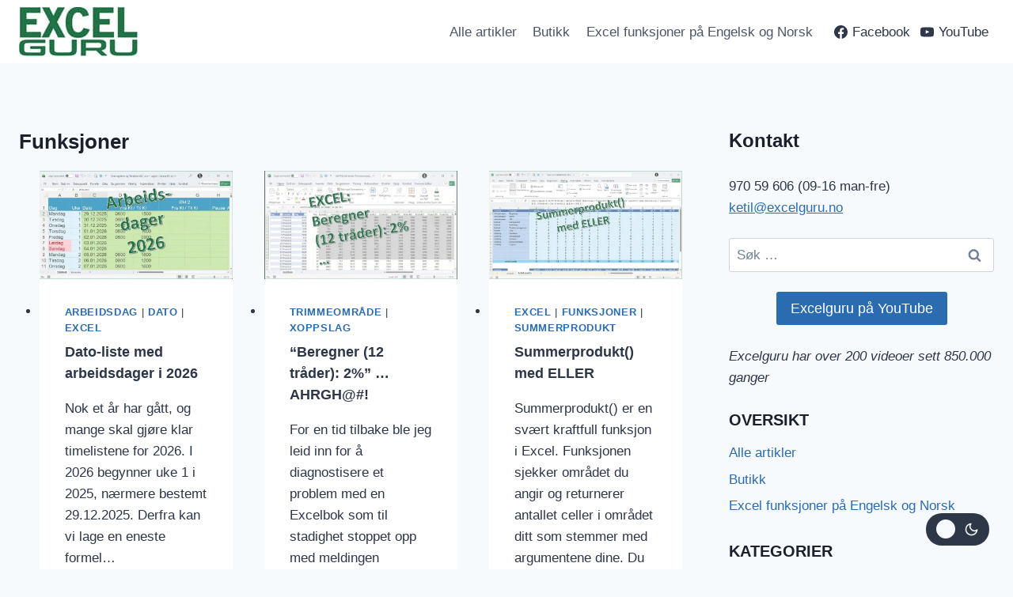

--- FILE ---
content_type: text/html; charset=UTF-8
request_url: https://www.excelguru.no/excel/excel/funksjoner/
body_size: 41999
content:
<!doctype html>
<html lang="nb-NO" class="no-js" itemtype="https://schema.org/Blog" itemscope>
<head>
	<meta charset="UTF-8">
	<meta name="viewport" content="width=device-width, initial-scale=1, minimum-scale=1">
	
<style id='kadence-dark-mode-inline-css'></style>
<meta name='robots' content='index, follow, max-image-preview:large, max-snippet:-1, max-video-preview:-1' />
<meta name="dlm-version" content="5.1.7">
<!-- Google Tag Manager for WordPress by gtm4wp.com -->
<script data-cfasync="false" data-pagespeed-no-defer>
	var gtm4wp_datalayer_name = "dataLayer";
	var dataLayer = dataLayer || [];
	const gtm4wp_use_sku_instead = 0;
	const gtm4wp_currency = 'NOK';
	const gtm4wp_product_per_impression = 10;
	const gtm4wp_clear_ecommerce = true;
	const gtm4wp_datalayer_max_timeout = 2000;
</script>
<!-- End Google Tag Manager for WordPress by gtm4wp.com -->
	<!-- This site is optimized with the Yoast SEO Premium plugin v26.8 (Yoast SEO v26.8) - https://yoast.com/product/yoast-seo-premium-wordpress/ -->
	<title>Funksjoner Arkiver - ExcelGuru - Excel på Norsk</title>
<link data-rocket-prefetch href="https://www.googletagmanager.com" rel="dns-prefetch">
<link data-rocket-prefetch href="https://usercontent.one" rel="dns-prefetch">
<style id="wpr-usedcss">.kadence-color-palette-fixed-switcher{position:fixed;right:30px;bottom:30px;z-index:1000}.kadence-color-palette-switcher .kadence-svg-iconset.svg-baseline svg{top:.1em}.kadence-color-palette-switcher.kcps-type-icon .kadence-svg-iconset.svg-baseline svg{top:.08em}.kadence-color-palette-switcher button.kadence-color-palette-toggle{border-radius:3px;box-shadow:none;display:flex;padding:.6em;font-size:1rem;line-height:1}.kadence-color-palette-switcher button.kadence-color-palette-toggle .kadence-color-palette-icon{font-size:1.2em}.kadence-color-palette-switcher.kcps-style-switch.kcps-type-icon button.kadence-color-palette-toggle{border-radius:20px;display:flex;align-items:center;justify-content:space-between;min-width:4.8em;padding:.6em .8em;position:relative}.kadence-color-palette-switcher.kcps-style-switch.kcps-type-icon button.kadence-color-palette-toggle:after{content:"";display:block;height:1.5em;width:1.5em;border-radius:100%;position:absolute;z-index:2;-webkit-transform:translate(0);transform:translate(0);transition:background .3s ease,-webkit-transform .5s ease;transition:transform .5s ease,background .3s ease;transition:transform .5s ease,background .3s ease,-webkit-transform .5s ease}.kadence-color-palette-switcher.kcps-style-switch.kcps-type-icon button.kadence-color-palette-toggle>span{transition:opacity .3s ease;opacity:1}.kadence-color-palette-switcher.kcps-style-switch.kcps-type-icon button.kadence-color-palette-toggle .kadence-color-palette-light{margin-right:.5em}.kadence-color-palette-switcher.kcps-style-switch.kcps-type-icon button.kadence-color-palette-toggle .kadence-color-palette-dark{margin-left:.5em}.color-switch-light .kadence-color-palette-switcher button.kadence-color-palette-toggle{background:var(--global-dark-toggle-switch);color:var(--global-light-toggle-switch)}.color-switch-light .kadence-color-palette-switcher button.kadence-color-palette-toggle:hover{background:var(--global-dark-toggle-switch);color:var(--global-light-toggle-switch);-webkit-filter:brightness(1.2);filter:brightness(1.2)}.color-switch-light .kadence-color-palette-switcher.kcps-style-switch.kcps-type-icon button.kadence-color-palette-toggle .kadence-color-palette-light{opacity:0}.color-switch-light .kadence-color-palette-switcher.kcps-style-switch.kcps-type-icon button.kadence-color-palette-toggle:after{background:var(--global-light-toggle-switch)}.color-switch-dark .kadence-color-palette-switcher button.kadence-color-palette-toggle{background:var(--global-light-toggle-switch);color:var(--global-dark-toggle-switch)}.color-switch-dark .kadence-color-palette-switcher button.kadence-color-palette-toggle:hover{background:var(--global-light-toggle-switch);color:var(--global-dark-toggle-switch);-webkit-filter:brightness(0.8);filter:brightness(.8)}.color-switch-dark .kadence-color-palette-switcher.kcps-style-switch.kcps-type-icon button.kadence-color-palette-toggle .kadence-color-palette-dark{opacity:0}.color-switch-dark .kadence-color-palette-switcher.kcps-style-switch.kcps-type-icon button.kadence-color-palette-toggle:after{background:var(--global-dark-toggle-switch);-webkit-transform:translateX(calc(100% + .5em));transform:translateX(calc(100% + .5em))}.color-switch-dark img{-webkit-filter:brightness(0.9) contrast(1.2);filter:brightness(.9) contrast(1.2)}:root{color-scheme:light dark}html:not(.specificity){color-scheme:light}html body{--global-light-toggle-switch:#F7FAFC;--global-dark-toggle-switch:#2D3748}body.color-switch-dark{color-scheme:dark;--global-gray-400:#4B5563;--global-gray-500:#6B7280;--global-palette1:#3296ff;--global-palette2:#003174;--global-palette3:#ffffff;--global-palette4:#f7fafc;--global-palette5:#edf2f7;--global-palette6:#cbd2d9;--global-palette7:#1A202C;--global-palette8:#252c39;--global-palette9:#2D3748;--global-palette9rgb:45,55,72;--global-palette-highlight:var(--global-palette1);--global-palette-highlight-alt:var(--global-palette2);--global-palette-highlight-alt2:var(--global-palette9);--global-palette-btn-bg:var(--global-palette1);--global-palette-btn-bg-hover:var(--global-palette2);--global-palette-btn:var(--global-palette9);--global-palette-btn-hover:var(--global-palette9);--tec-color-background-events:var(--global-palette9);--tec-color-text-event-date:var(--global-palette3);--tec-color-text-event-title:var(--global-palette3);--tec-color-text-events-title:var(--global-palette3);--tec-color-background-view-selector-list-item-hover:var(--global-palette7);--tec-color-background-secondary:var(--global-palette7);--tec-color-link-primary:var(--global-palette3);--tec-color-icon-active:var(--global-palette3);--tec-color-day-marker-month:var(--global-palette4);--tec-color-border-active-month-grid-hover:var(--global-palette5);--tec-color-accent-primary:var(--global-palette1)}.kadence-color-palette-fixed-switcher{bottom:30px}.kadence-color-palette-fixed-switcher.kcpf-position-right{right:30px}.kadence-color-palette-fixed-switcher .kadence-color-palette-switcher.kcps-style-switch.kcps-type-icon button.kadence-color-palette-toggle:after{width:calc(1.2em + .3em);height:calc(1.2em + .3em)}.kadence-color-palette-fixed-switcher .kadence-color-palette-switcher button.kadence-color-palette-toggle .kadence-color-palette-icon{font-size:1.2em}.fluid-width-video-wrapper{width:100%;position:relative;padding:0}.fluid-width-video-wrapper embed,.fluid-width-video-wrapper iframe,.fluid-width-video-wrapper object{position:absolute;top:0;left:0;width:100%;height:100%}img.emoji{display:inline!important;border:none!important;box-shadow:none!important;height:1em!important;width:1em!important;margin:0 .07em!important;vertical-align:-.1em!important;background:0 0!important;padding:0!important}:where(.wp-block-button__link){border-radius:9999px;box-shadow:none;padding:calc(.667em + 2px) calc(1.333em + 2px);text-decoration:none}:root :where(.wp-block-button .wp-block-button__link.is-style-outline),:root :where(.wp-block-button.is-style-outline>.wp-block-button__link){border:2px solid;padding:.667em 1.333em}:root :where(.wp-block-button .wp-block-button__link.is-style-outline:not(.has-text-color)),:root :where(.wp-block-button.is-style-outline>.wp-block-button__link:not(.has-text-color)){color:currentColor}:root :where(.wp-block-button .wp-block-button__link.is-style-outline:not(.has-background)),:root :where(.wp-block-button.is-style-outline>.wp-block-button__link:not(.has-background)){background-color:initial;background-image:none}:where(.wp-block-calendar table:not(.has-background) th){background:#ddd}:where(.wp-block-columns){margin-bottom:1.75em}:where(.wp-block-columns.has-background){padding:1.25em 2.375em}:where(.wp-block-post-comments input[type=submit]){border:none}:where(.wp-block-cover-image:not(.has-text-color)),:where(.wp-block-cover:not(.has-text-color)){color:#fff}:where(.wp-block-cover-image.is-light:not(.has-text-color)),:where(.wp-block-cover.is-light:not(.has-text-color)){color:#000}:root :where(.wp-block-cover h1:not(.has-text-color)),:root :where(.wp-block-cover h2:not(.has-text-color)),:root :where(.wp-block-cover h3:not(.has-text-color)),:root :where(.wp-block-cover h4:not(.has-text-color)),:root :where(.wp-block-cover h5:not(.has-text-color)),:root :where(.wp-block-cover h6:not(.has-text-color)),:root :where(.wp-block-cover p:not(.has-text-color)){color:inherit}.wp-block-embed{overflow-wrap:break-word}.wp-block-embed :where(figcaption){margin-bottom:1em;margin-top:.5em}.wp-block-embed iframe{max-width:100%}.wp-block-embed__wrapper{position:relative}:where(.wp-block-file){margin-bottom:1.5em}:where(.wp-block-file__button){border-radius:2em;display:inline-block;padding:.5em 1em}:where(.wp-block-file__button):is(a):active,:where(.wp-block-file__button):is(a):focus,:where(.wp-block-file__button):is(a):hover,:where(.wp-block-file__button):is(a):visited{box-shadow:none;color:#fff;opacity:.85;text-decoration:none}:where(.wp-block-group.wp-block-group-is-layout-constrained){position:relative}:root :where(.wp-block-image.is-style-rounded img,.wp-block-image .is-style-rounded img){border-radius:9999px}:where(.wp-block-latest-comments:not([style*=line-height] .wp-block-latest-comments__comment)){line-height:1.1}:where(.wp-block-latest-comments:not([style*=line-height] .wp-block-latest-comments__comment-excerpt p)){line-height:1.8}:root :where(.wp-block-latest-posts.is-grid){padding:0}:root :where(.wp-block-latest-posts.wp-block-latest-posts__list){padding-left:0}ul{box-sizing:border-box}:root :where(ul.has-background,ol.has-background){padding:1.25em 2.375em}:where(.wp-block-navigation.has-background .wp-block-navigation-item a:not(.wp-element-button)),:where(.wp-block-navigation.has-background .wp-block-navigation-submenu a:not(.wp-element-button)){padding:.5em 1em}:where(.wp-block-navigation .wp-block-navigation__submenu-container .wp-block-navigation-item a:not(.wp-element-button)),:where(.wp-block-navigation .wp-block-navigation__submenu-container .wp-block-navigation-submenu a:not(.wp-element-button)),:where(.wp-block-navigation .wp-block-navigation__submenu-container .wp-block-navigation-submenu button.wp-block-navigation-item__content),:where(.wp-block-navigation .wp-block-navigation__submenu-container .wp-block-pages-list__item button.wp-block-navigation-item__content){padding:.5em 1em}:root :where(p.has-background){padding:1.25em 2.375em}:where(p.has-text-color:not(.has-link-color)) a{color:inherit}:where(.wp-block-post-comments-form) input:not([type=submit]),:where(.wp-block-post-comments-form) textarea{border:1px solid #949494;font-family:inherit;font-size:1em}:where(.wp-block-post-comments-form) input:where(:not([type=submit]):not([type=checkbox])),:where(.wp-block-post-comments-form) textarea{padding:calc(.667em + 2px)}:where(.wp-block-post-excerpt){margin-bottom:var(--wp--style--block-gap);margin-top:var(--wp--style--block-gap)}:where(.wp-block-preformatted.has-background){padding:1.25em 2.375em}:where(.wp-block-search__button){border:1px solid #ccc;padding:6px 10px}:where(.wp-block-search__input){font-family:inherit;font-size:inherit;font-style:inherit;font-weight:inherit;letter-spacing:inherit;line-height:inherit;text-transform:inherit}:where(.wp-block-search__button-inside .wp-block-search__inside-wrapper){border:1px solid #949494;box-sizing:border-box;padding:4px}:where(.wp-block-search__button-inside .wp-block-search__inside-wrapper) .wp-block-search__input{border:none;border-radius:0;padding:0 4px}:where(.wp-block-search__button-inside .wp-block-search__inside-wrapper) .wp-block-search__input:focus{outline:0}:where(.wp-block-search__button-inside .wp-block-search__inside-wrapper) :where(.wp-block-search__button){padding:4px 8px}:root :where(.wp-block-separator.is-style-dots){height:auto;line-height:1;text-align:center}:root :where(.wp-block-separator.is-style-dots):before{color:currentColor;content:"···";font-family:serif;font-size:1.5em;letter-spacing:2em;padding-left:2em}:root :where(.wp-block-site-logo.is-style-rounded){border-radius:9999px}:root :where(.wp-block-site-title a){color:inherit}:where(.wp-block-social-links:not(.is-style-logos-only)) .wp-social-link{background-color:#f0f0f0;color:#444}:where(.wp-block-social-links:not(.is-style-logos-only)) .wp-social-link-amazon{background-color:#f90;color:#fff}:where(.wp-block-social-links:not(.is-style-logos-only)) .wp-social-link-bandcamp{background-color:#1ea0c3;color:#fff}:where(.wp-block-social-links:not(.is-style-logos-only)) .wp-social-link-behance{background-color:#0757fe;color:#fff}:where(.wp-block-social-links:not(.is-style-logos-only)) .wp-social-link-bluesky{background-color:#0a7aff;color:#fff}:where(.wp-block-social-links:not(.is-style-logos-only)) .wp-social-link-codepen{background-color:#1e1f26;color:#fff}:where(.wp-block-social-links:not(.is-style-logos-only)) .wp-social-link-deviantart{background-color:#02e49b;color:#fff}:where(.wp-block-social-links:not(.is-style-logos-only)) .wp-social-link-dribbble{background-color:#e94c89;color:#fff}:where(.wp-block-social-links:not(.is-style-logos-only)) .wp-social-link-dropbox{background-color:#4280ff;color:#fff}:where(.wp-block-social-links:not(.is-style-logos-only)) .wp-social-link-etsy{background-color:#f45800;color:#fff}:where(.wp-block-social-links:not(.is-style-logos-only)) .wp-social-link-facebook{background-color:#1778f2;color:#fff}:where(.wp-block-social-links:not(.is-style-logos-only)) .wp-social-link-fivehundredpx{background-color:#000;color:#fff}:where(.wp-block-social-links:not(.is-style-logos-only)) .wp-social-link-flickr{background-color:#0461dd;color:#fff}:where(.wp-block-social-links:not(.is-style-logos-only)) .wp-social-link-foursquare{background-color:#e65678;color:#fff}:where(.wp-block-social-links:not(.is-style-logos-only)) .wp-social-link-github{background-color:#24292d;color:#fff}:where(.wp-block-social-links:not(.is-style-logos-only)) .wp-social-link-goodreads{background-color:#eceadd;color:#382110}:where(.wp-block-social-links:not(.is-style-logos-only)) .wp-social-link-google{background-color:#ea4434;color:#fff}:where(.wp-block-social-links:not(.is-style-logos-only)) .wp-social-link-gravatar{background-color:#1d4fc4;color:#fff}:where(.wp-block-social-links:not(.is-style-logos-only)) .wp-social-link-instagram{background-color:#f00075;color:#fff}:where(.wp-block-social-links:not(.is-style-logos-only)) .wp-social-link-lastfm{background-color:#e21b24;color:#fff}:where(.wp-block-social-links:not(.is-style-logos-only)) .wp-social-link-linkedin{background-color:#0d66c2;color:#fff}:where(.wp-block-social-links:not(.is-style-logos-only)) .wp-social-link-mastodon{background-color:#3288d4;color:#fff}:where(.wp-block-social-links:not(.is-style-logos-only)) .wp-social-link-medium{background-color:#000;color:#fff}:where(.wp-block-social-links:not(.is-style-logos-only)) .wp-social-link-meetup{background-color:#f6405f;color:#fff}:where(.wp-block-social-links:not(.is-style-logos-only)) .wp-social-link-patreon{background-color:#000;color:#fff}:where(.wp-block-social-links:not(.is-style-logos-only)) .wp-social-link-pinterest{background-color:#e60122;color:#fff}:where(.wp-block-social-links:not(.is-style-logos-only)) .wp-social-link-pocket{background-color:#ef4155;color:#fff}:where(.wp-block-social-links:not(.is-style-logos-only)) .wp-social-link-reddit{background-color:#ff4500;color:#fff}:where(.wp-block-social-links:not(.is-style-logos-only)) .wp-social-link-skype{background-color:#0478d7;color:#fff}:where(.wp-block-social-links:not(.is-style-logos-only)) .wp-social-link-snapchat{background-color:#fefc00;color:#fff;stroke:#000}:where(.wp-block-social-links:not(.is-style-logos-only)) .wp-social-link-soundcloud{background-color:#ff5600;color:#fff}:where(.wp-block-social-links:not(.is-style-logos-only)) .wp-social-link-spotify{background-color:#1bd760;color:#fff}:where(.wp-block-social-links:not(.is-style-logos-only)) .wp-social-link-telegram{background-color:#2aabee;color:#fff}:where(.wp-block-social-links:not(.is-style-logos-only)) .wp-social-link-threads{background-color:#000;color:#fff}:where(.wp-block-social-links:not(.is-style-logos-only)) .wp-social-link-tiktok{background-color:#000;color:#fff}:where(.wp-block-social-links:not(.is-style-logos-only)) .wp-social-link-tumblr{background-color:#011835;color:#fff}:where(.wp-block-social-links:not(.is-style-logos-only)) .wp-social-link-twitch{background-color:#6440a4;color:#fff}:where(.wp-block-social-links:not(.is-style-logos-only)) .wp-social-link-twitter{background-color:#1da1f2;color:#fff}:where(.wp-block-social-links:not(.is-style-logos-only)) .wp-social-link-vimeo{background-color:#1eb7ea;color:#fff}:where(.wp-block-social-links:not(.is-style-logos-only)) .wp-social-link-vk{background-color:#4680c2;color:#fff}:where(.wp-block-social-links:not(.is-style-logos-only)) .wp-social-link-wordpress{background-color:#3499cd;color:#fff}:where(.wp-block-social-links:not(.is-style-logos-only)) .wp-social-link-whatsapp{background-color:#25d366;color:#fff}:where(.wp-block-social-links:not(.is-style-logos-only)) .wp-social-link-x{background-color:#000;color:#fff}:where(.wp-block-social-links:not(.is-style-logos-only)) .wp-social-link-yelp{background-color:#d32422;color:#fff}:where(.wp-block-social-links:not(.is-style-logos-only)) .wp-social-link-youtube{background-color:red;color:#fff}:where(.wp-block-social-links.is-style-logos-only) .wp-social-link{background:0 0}:where(.wp-block-social-links.is-style-logos-only) .wp-social-link svg{height:1.25em;width:1.25em}:where(.wp-block-social-links.is-style-logos-only) .wp-social-link-amazon{color:#f90}:where(.wp-block-social-links.is-style-logos-only) .wp-social-link-bandcamp{color:#1ea0c3}:where(.wp-block-social-links.is-style-logos-only) .wp-social-link-behance{color:#0757fe}:where(.wp-block-social-links.is-style-logos-only) .wp-social-link-bluesky{color:#0a7aff}:where(.wp-block-social-links.is-style-logos-only) .wp-social-link-codepen{color:#1e1f26}:where(.wp-block-social-links.is-style-logos-only) .wp-social-link-deviantart{color:#02e49b}:where(.wp-block-social-links.is-style-logos-only) .wp-social-link-dribbble{color:#e94c89}:where(.wp-block-social-links.is-style-logos-only) .wp-social-link-dropbox{color:#4280ff}:where(.wp-block-social-links.is-style-logos-only) .wp-social-link-etsy{color:#f45800}:where(.wp-block-social-links.is-style-logos-only) .wp-social-link-facebook{color:#1778f2}:where(.wp-block-social-links.is-style-logos-only) .wp-social-link-fivehundredpx{color:#000}:where(.wp-block-social-links.is-style-logos-only) .wp-social-link-flickr{color:#0461dd}:where(.wp-block-social-links.is-style-logos-only) .wp-social-link-foursquare{color:#e65678}:where(.wp-block-social-links.is-style-logos-only) .wp-social-link-github{color:#24292d}:where(.wp-block-social-links.is-style-logos-only) .wp-social-link-goodreads{color:#382110}:where(.wp-block-social-links.is-style-logos-only) .wp-social-link-google{color:#ea4434}:where(.wp-block-social-links.is-style-logos-only) .wp-social-link-gravatar{color:#1d4fc4}:where(.wp-block-social-links.is-style-logos-only) .wp-social-link-instagram{color:#f00075}:where(.wp-block-social-links.is-style-logos-only) .wp-social-link-lastfm{color:#e21b24}:where(.wp-block-social-links.is-style-logos-only) .wp-social-link-linkedin{color:#0d66c2}:where(.wp-block-social-links.is-style-logos-only) .wp-social-link-mastodon{color:#3288d4}:where(.wp-block-social-links.is-style-logos-only) .wp-social-link-medium{color:#000}:where(.wp-block-social-links.is-style-logos-only) .wp-social-link-meetup{color:#f6405f}:where(.wp-block-social-links.is-style-logos-only) .wp-social-link-patreon{color:#000}:where(.wp-block-social-links.is-style-logos-only) .wp-social-link-pinterest{color:#e60122}:where(.wp-block-social-links.is-style-logos-only) .wp-social-link-pocket{color:#ef4155}:where(.wp-block-social-links.is-style-logos-only) .wp-social-link-reddit{color:#ff4500}:where(.wp-block-social-links.is-style-logos-only) .wp-social-link-skype{color:#0478d7}:where(.wp-block-social-links.is-style-logos-only) .wp-social-link-snapchat{color:#fff;stroke:#000}:where(.wp-block-social-links.is-style-logos-only) .wp-social-link-soundcloud{color:#ff5600}:where(.wp-block-social-links.is-style-logos-only) .wp-social-link-spotify{color:#1bd760}:where(.wp-block-social-links.is-style-logos-only) .wp-social-link-telegram{color:#2aabee}:where(.wp-block-social-links.is-style-logos-only) .wp-social-link-threads{color:#000}:where(.wp-block-social-links.is-style-logos-only) .wp-social-link-tiktok{color:#000}:where(.wp-block-social-links.is-style-logos-only) .wp-social-link-tumblr{color:#011835}:where(.wp-block-social-links.is-style-logos-only) .wp-social-link-twitch{color:#6440a4}:where(.wp-block-social-links.is-style-logos-only) .wp-social-link-twitter{color:#1da1f2}:where(.wp-block-social-links.is-style-logos-only) .wp-social-link-vimeo{color:#1eb7ea}:where(.wp-block-social-links.is-style-logos-only) .wp-social-link-vk{color:#4680c2}:where(.wp-block-social-links.is-style-logos-only) .wp-social-link-whatsapp{color:#25d366}:where(.wp-block-social-links.is-style-logos-only) .wp-social-link-wordpress{color:#3499cd}:where(.wp-block-social-links.is-style-logos-only) .wp-social-link-x{color:#000}:where(.wp-block-social-links.is-style-logos-only) .wp-social-link-yelp{color:#d32422}:where(.wp-block-social-links.is-style-logos-only) .wp-social-link-youtube{color:red}:root :where(.wp-block-social-links .wp-social-link a){padding:.25em}:root :where(.wp-block-social-links.is-style-logos-only .wp-social-link a){padding:0}:root :where(.wp-block-social-links.is-style-pill-shape .wp-social-link a){padding-left:.66667em;padding-right:.66667em}.wp-block-tag-cloud{box-sizing:border-box}.wp-block-tag-cloud a{display:inline-block;margin-right:5px}.wp-block-tag-cloud span{display:inline-block;margin-left:5px;text-decoration:none}:root :where(.wp-block-tag-cloud.is-style-outline){display:flex;flex-wrap:wrap;gap:1ch}:root :where(.wp-block-tag-cloud.is-style-outline a){border:1px solid;font-size:unset!important;margin-right:0;padding:1ch 2ch;text-decoration:none!important}:where(.wp-block-term-description){margin-bottom:var(--wp--style--block-gap);margin-top:var(--wp--style--block-gap)}:where(pre.wp-block-verse){font-family:inherit}:root{--wp--preset--font-size--normal:16px;--wp--preset--font-size--huge:42px}.screen-reader-text{border:0;clip:rect(1px,1px,1px,1px);clip-path:inset(50%);height:1px;margin:-1px;overflow:hidden;padding:0;position:absolute;width:1px;word-wrap:normal!important}.screen-reader-text:focus{background-color:#ddd;clip:auto!important;clip-path:none;color:#444;display:block;font-size:1em;height:auto;left:5px;line-height:normal;padding:15px 23px 14px;text-decoration:none;top:5px;width:auto;z-index:100000}html :where(.has-border-color){border-style:solid}html :where([style*=border-top-color]){border-top-style:solid}html :where([style*=border-right-color]){border-right-style:solid}html :where([style*=border-bottom-color]){border-bottom-style:solid}html :where([style*=border-left-color]){border-left-style:solid}html :where([style*=border-width]){border-style:solid}html :where([style*=border-top-width]){border-top-style:solid}html :where([style*=border-right-width]){border-right-style:solid}html :where([style*=border-bottom-width]){border-bottom-style:solid}html :where([style*=border-left-width]){border-left-style:solid}html :where(img[class*=wp-image-]){height:auto;max-width:100%}:where(figure){margin:0 0 1em}html :where(.is-position-sticky){--wp-admin--admin-bar--position-offset:var(--wp-admin--admin-bar--height,0px)}@media screen and (max-width:600px){html :where(.is-position-sticky){--wp-admin--admin-bar--position-offset:0px}}:root{--wp--preset--aspect-ratio--square:1;--wp--preset--aspect-ratio--4-3:4/3;--wp--preset--aspect-ratio--3-4:3/4;--wp--preset--aspect-ratio--3-2:3/2;--wp--preset--aspect-ratio--2-3:2/3;--wp--preset--aspect-ratio--16-9:16/9;--wp--preset--aspect-ratio--9-16:9/16;--wp--preset--color--black:#000000;--wp--preset--color--cyan-bluish-gray:#abb8c3;--wp--preset--color--white:#ffffff;--wp--preset--color--pale-pink:#f78da7;--wp--preset--color--vivid-red:#cf2e2e;--wp--preset--color--luminous-vivid-orange:#ff6900;--wp--preset--color--luminous-vivid-amber:#fcb900;--wp--preset--color--light-green-cyan:#7bdcb5;--wp--preset--color--vivid-green-cyan:#00d084;--wp--preset--color--pale-cyan-blue:#8ed1fc;--wp--preset--color--vivid-cyan-blue:#0693e3;--wp--preset--color--vivid-purple:#9b51e0;--wp--preset--color--theme-palette-1:var(--global-palette1);--wp--preset--color--theme-palette-2:var(--global-palette2);--wp--preset--color--theme-palette-3:var(--global-palette3);--wp--preset--color--theme-palette-4:var(--global-palette4);--wp--preset--color--theme-palette-5:var(--global-palette5);--wp--preset--color--theme-palette-6:var(--global-palette6);--wp--preset--color--theme-palette-7:var(--global-palette7);--wp--preset--color--theme-palette-8:var(--global-palette8);--wp--preset--color--theme-palette-9:var(--global-palette9);--wp--preset--gradient--vivid-cyan-blue-to-vivid-purple:linear-gradient(135deg,rgba(6, 147, 227, 1) 0%,rgb(155, 81, 224) 100%);--wp--preset--gradient--light-green-cyan-to-vivid-green-cyan:linear-gradient(135deg,rgb(122, 220, 180) 0%,rgb(0, 208, 130) 100%);--wp--preset--gradient--luminous-vivid-amber-to-luminous-vivid-orange:linear-gradient(135deg,rgba(252, 185, 0, 1) 0%,rgba(255, 105, 0, 1) 100%);--wp--preset--gradient--luminous-vivid-orange-to-vivid-red:linear-gradient(135deg,rgba(255, 105, 0, 1) 0%,rgb(207, 46, 46) 100%);--wp--preset--gradient--very-light-gray-to-cyan-bluish-gray:linear-gradient(135deg,rgb(238, 238, 238) 0%,rgb(169, 184, 195) 100%);--wp--preset--gradient--cool-to-warm-spectrum:linear-gradient(135deg,rgb(74, 234, 220) 0%,rgb(151, 120, 209) 20%,rgb(207, 42, 186) 40%,rgb(238, 44, 130) 60%,rgb(251, 105, 98) 80%,rgb(254, 248, 76) 100%);--wp--preset--gradient--blush-light-purple:linear-gradient(135deg,rgb(255, 206, 236) 0%,rgb(152, 150, 240) 100%);--wp--preset--gradient--blush-bordeaux:linear-gradient(135deg,rgb(254, 205, 165) 0%,rgb(254, 45, 45) 50%,rgb(107, 0, 62) 100%);--wp--preset--gradient--luminous-dusk:linear-gradient(135deg,rgb(255, 203, 112) 0%,rgb(199, 81, 192) 50%,rgb(65, 88, 208) 100%);--wp--preset--gradient--pale-ocean:linear-gradient(135deg,rgb(255, 245, 203) 0%,rgb(182, 227, 212) 50%,rgb(51, 167, 181) 100%);--wp--preset--gradient--electric-grass:linear-gradient(135deg,rgb(202, 248, 128) 0%,rgb(113, 206, 126) 100%);--wp--preset--gradient--midnight:linear-gradient(135deg,rgb(2, 3, 129) 0%,rgb(40, 116, 252) 100%);--wp--preset--font-size--small:var(--global-font-size-small);--wp--preset--font-size--medium:var(--global-font-size-medium);--wp--preset--font-size--large:var(--global-font-size-large);--wp--preset--font-size--x-large:42px;--wp--preset--font-size--larger:var(--global-font-size-larger);--wp--preset--font-size--xxlarge:var(--global-font-size-xxlarge);--wp--preset--font-family--inter:"Inter",sans-serif;--wp--preset--font-family--cardo:Cardo;--wp--preset--spacing--20:0.44rem;--wp--preset--spacing--30:0.67rem;--wp--preset--spacing--40:1rem;--wp--preset--spacing--50:1.5rem;--wp--preset--spacing--60:2.25rem;--wp--preset--spacing--70:3.38rem;--wp--preset--spacing--80:5.06rem;--wp--preset--shadow--natural:6px 6px 9px rgba(0, 0, 0, .2);--wp--preset--shadow--deep:12px 12px 50px rgba(0, 0, 0, .4);--wp--preset--shadow--sharp:6px 6px 0px rgba(0, 0, 0, .2);--wp--preset--shadow--outlined:6px 6px 0px -3px rgba(255, 255, 255, 1),6px 6px rgba(0, 0, 0, 1);--wp--preset--shadow--crisp:6px 6px 0px rgba(0, 0, 0, 1)}:where(.is-layout-flex){gap:.5em}:where(.is-layout-grid){gap:.5em}.has-black-color{color:var(--wp--preset--color--black)!important}:where(.wp-block-post-template.is-layout-flex){gap:1.25em}:where(.wp-block-post-template.is-layout-grid){gap:1.25em}:where(.wp-block-columns.is-layout-flex){gap:2em}:where(.wp-block-columns.is-layout-grid){gap:2em}:root :where(.wp-block-pullquote){font-size:1.5em;line-height:1.6}html{line-height:1.15;-webkit-text-size-adjust:100%}body{margin:0}main{display:block;min-width:0}h1{font-size:2em;margin:.67em 0}a{background-color:transparent}code{font-family:monospace,monospace;font-size:1em}img{border-style:none}button,input,optgroup,select,textarea{font-size:100%;margin:0}button,input{overflow:visible}button,select{text-transform:none}[type=button],[type=submit],button{-webkit-appearance:button}[type=button]::-moz-focus-inner,[type=submit]::-moz-focus-inner,button::-moz-focus-inner{border-style:none;padding:0}[type=button]:-moz-focusring,[type=submit]:-moz-focusring,button:-moz-focusring{outline:ButtonText dotted 1px}legend{box-sizing:border-box;color:inherit;display:table;max-width:100%;padding:0;white-space:normal}progress{vertical-align:baseline}textarea{overflow:auto}[type=checkbox],[type=radio]{box-sizing:border-box;padding:0}[type=number]::-webkit-inner-spin-button,[type=number]::-webkit-outer-spin-button{height:auto}[type=search]{-webkit-appearance:textfield;outline-offset:-2px}[type=search]::-webkit-search-decoration{-webkit-appearance:none}::-webkit-file-upload-button{-webkit-appearance:button;font:inherit}template{display:none}[hidden]{display:none}:root{--global-gray-400:#CBD5E0;--global-gray-500:#A0AEC0;--global-xs-spacing:1em;--global-sm-spacing:1.5rem;--global-md-spacing:2rem;--global-lg-spacing:2.5em;--global-xl-spacing:3.5em;--global-xxl-spacing:5rem;--global-edge-spacing:1.5rem;--global-boxed-spacing:2rem;--global-font-size-small:clamp(0.8rem, 0.73rem + 0.217vw, 0.9rem);--global-font-size-medium:clamp(1.1rem, 0.995rem + 0.326vw, 1.25rem);--global-font-size-large:clamp(1.75rem, 1.576rem + 0.543vw, 2rem);--global-font-size-larger:clamp(2rem, 1.6rem + 1vw, 2.5rem);--global-font-size-xxlarge:clamp(2.25rem, 1.728rem + 1.63vw, 3rem)}h1,h2{padding:0;margin:0}h1 a,h2 a{color:inherit;text-decoration:none}em{font-style:italic}address{margin:0 0 1.5em}code,tt,var{font-family:Monaco,Consolas,"Andale Mono","DejaVu Sans Mono",monospace;font-size:.8rem}html{box-sizing:border-box}*,::after,::before{box-sizing:inherit}ul{margin:0 0 1.5em 1.5em;padding:0}ul{list-style:disc}li>ul{margin-bottom:0;margin-left:1.5em}dt{font-weight:700}img{display:block;height:auto;max-width:100%}table{margin:0 0 1.5em;width:100%}a{color:var(--global-palette-highlight);transition:all .1s linear}a:active,a:focus,a:hover{color:var(--global-palette-highlight-alt)}a:active,a:hover{outline:0}.screen-reader-text{clip:rect(1px,1px,1px,1px);position:absolute!important;height:1px;width:1px;overflow:hidden;word-wrap:normal!important}.screen-reader-text:focus{background-color:#f1f1f1;border-radius:3px;box-shadow:0 0 2px 2px rgba(0,0,0,.6);clip:auto!important;color:#21759b;display:block;font-size:.875rem;font-weight:700;height:auto;left:5px;line-height:normal;padding:15px 23px 14px;text-decoration:none;top:5px;width:auto;z-index:100000}:where(html:not(.no-js)) .hide-focus-outline :focus{outline:0}#primary[tabindex="-1"]:focus{outline:0}textarea{width:100%}input[type=color],input[type=email],input[type=number],input[type=password],input[type=search],input[type=text],input[type=url],textarea{-webkit-appearance:none;color:var(--global-palette5);border:1px solid var(--global-gray-400);border-radius:3px;padding:.4em .5em;max-width:100%;background:var(--global-palette9);box-shadow:0 0 0 -7px transparent}::-webkit-input-placeholder{color:var(--global-palette6)}::-moz-placeholder{color:var(--global-palette6);opacity:1}::placeholder{color:var(--global-palette6)}input[type=color]:focus,input[type=email]:focus,input[type=number]:focus,input[type=password]:focus,input[type=search]:focus,input[type=text]:focus,input[type=url]:focus,textarea:focus{color:var(--global-palette3);border-color:var(--global-palette6);outline:0;box-shadow:0 5px 15px -7px rgba(0,0,0,.1)}select{border:1px solid var(--global-gray-400);background-size:16px 100%;padding:.2em 35px .2em .5em;background:var(--global-palette9) url([data-uri]) no-repeat 98% 50%;-moz-appearance:none;-webkit-appearance:none;appearance:none;box-shadow:none;outline:0;box-shadow:0 0 0 -7px transparent}select::-ms-expand{display:none}select:focus{color:var(--global-palette3);border-color:var(--global-palette6);background-color:var(--global-palette9);box-shadow:0 5px 15px -7px rgba(0,0,0,.1);outline:0}select:focus option{color:#333}.search-form{position:relative}.search-form input.search-field,.search-form input[type=search]{padding-right:60px;width:100%}.search-form .search-submit[type=submit]{top:0;right:0;bottom:0;position:absolute;color:transparent;background:0 0;z-index:2;width:50px;border:0;padding:8px 12px 7px;border-radius:0;box-shadow:none;overflow:hidden}.search-form .search-submit[type=submit]:focus,.search-form .search-submit[type=submit]:hover{color:transparent;background:0 0;box-shadow:none}.search-form .kadence-search-icon-wrap{position:absolute;right:0;top:0;height:100%;width:50px;padding:0;text-align:center;background:0 0;z-index:3;cursor:pointer;pointer-events:none;color:var(--global-palette6);text-shadow:none;display:flex;align-items:center;justify-content:center}.search-form .search-submit[type=submit]:hover~.kadence-search-icon-wrap{color:var(--global-palette4)}fieldset{padding:.625em 1.425em;border:1px solid var(--global-gray-500);margin-top:1.2em;margin-bottom:1.2em}legend{font-weight:700}.button,button,input[type=button],input[type=submit]{border-radius:3px;background:var(--global-palette-btn-bg);color:var(--global-palette-btn);padding:.4em 1em;border:0;font-size:1.125rem;line-height:1.6;display:inline-block;font-family:inherit;cursor:pointer;text-decoration:none;transition:all .2s ease;box-shadow:0 0 0 -7px transparent}.button:visited,button:visited,input[type=button]:visited,input[type=submit]:visited{background:var(--global-palette-btn-bg);color:var(--global-palette-btn)}.button:active,.button:focus,.button:hover,button:active,button:focus,button:hover,input[type=button]:active,input[type=button]:focus,input[type=button]:hover,input[type=submit]:active,input[type=submit]:focus,input[type=submit]:hover{color:var(--global-palette-btn-hover);background:var(--global-palette-btn-bg-hover);box-shadow:0 15px 25px -7px rgba(0,0,0,.1)}.button.disabled,.button:disabled,button.disabled,button:disabled,input[type=button].disabled,input[type=button]:disabled,input[type=submit].disabled,input[type=submit]:disabled{cursor:not-allowed;opacity:.5}.kadence-svg-iconset{display:inline-flex;align-self:center}.kadence-svg-iconset svg{height:1em;width:1em}.kadence-svg-iconset.svg-baseline svg{top:.125em;position:relative}.kt-clear::after,.kt-clear::before{content:' ';display:table}.kt-clear::after{clear:both}.content-area{margin:var(--global-xxl-spacing) 0}.body{overflow-x:hidden}.scroll a *,a.scroll *{pointer-events:none}.site-container{margin:0 auto;padding:0 var(--global-content-edge-padding)}.content-bg{background:#fff}@media screen and (min-width:1025px){.has-sidebar .content-container{display:grid;grid-template-columns:5fr 2fr;grid-gap:var(--global-xl-spacing);justify-content:center}#secondary{grid-column:2;grid-row:1;min-width:0}}#kt-scroll-up,#kt-scroll-up-reader{position:fixed;-webkit-transform:translateY(40px);transform:translateY(40px);transition:all .2s ease;opacity:0;z-index:1000;display:flex;cursor:pointer}#kt-scroll-up *,#kt-scroll-up-reader *{pointer-events:none}#kt-scroll-up.scroll-visible{-webkit-transform:translateY(0);transform:translateY(0);opacity:1}#kt-scroll-up-reader{-webkit-transform:translateY(0);transform:translateY(0);transition:all 0s ease}#kt-scroll-up-reader:not(:focus){clip:rect(1px,1px,1px,1px);height:1px;width:1px;overflow:hidden;word-wrap:normal!important}#kt-scroll-up-reader:focus{-webkit-transform:translateY(0);transform:translateY(0);opacity:1;box-shadow:none;z-index:1001}@media screen and (max-width:719px){.vs-sm-false{display:none!important}}#wrapper{overflow:hidden;overflow:clip}.kadence-scrollbar-fixer{margin-right:var(--scrollbar-offset,unset)}.kadence-scrollbar-fixer .item-is-fixed{right:var(--scrollbar-offset,0)}body.footer-on-bottom #wrapper{min-height:100vh;display:flex;flex-direction:column}body.footer-on-bottom.admin-bar #wrapper{min-height:calc(100vh - 32px)}body.footer-on-bottom #inner-wrap{flex:1 0 auto}:root{--global-palette1:#2B6CB0;--global-palette2:#215387;--global-palette3:#1A202C;--global-palette4:#2D3748;--global-palette5:#4A5568;--global-palette6:#718096;--global-palette7:#EDF2F7;--global-palette8:#F7FAFC;--global-palette9:#ffffff;--global-palette9rgb:255,255,255;--global-palette-highlight:var(--global-palette1);--global-palette-highlight-alt:var(--global-palette2);--global-palette-highlight-alt2:var(--global-palette9);--global-palette-btn-bg:var(--global-palette1);--global-palette-btn-bg-hover:var(--global-palette2);--global-palette-btn:var(--global-palette9);--global-palette-btn-hover:var(--global-palette9);--global-body-font-family:-apple-system,BlinkMacSystemFont,"Segoe UI",Roboto,Oxygen-Sans,Ubuntu,Cantarell,"Helvetica Neue",sans-serif,"Apple Color Emoji","Segoe UI Emoji","Segoe UI Symbol";--global-heading-font-family:inherit;--global-primary-nav-font-family:inherit;--global-fallback-font:sans-serif;--global-display-fallback-font:sans-serif;--global-content-width:1290px;--global-content-narrow-width:842px;--global-content-edge-padding:1.5rem;--global-content-boxed-padding:2rem;--global-calc-content-width:calc(1290px - var(--global-content-edge-padding) - var(--global-content-edge-padding) );--wp--style--global--content-size:var(--global-calc-content-width)}.wp-site-blocks{--global-vw:calc( 100vw - ( 0.5 * var(--scrollbar-offset)))}body{background:var(--global-palette8)}body,input,optgroup,select,textarea{font-weight:400;font-size:17px;line-height:1.6;font-family:var(--global-body-font-family);color:var(--global-palette4)}.content-bg{background:var(--global-palette9)}h1,h2{font-family:var(--global-heading-font-family)}h1{font-style:normal;font-weight:700;font-size:26px;line-height:1.5;color:var(--global-palette3)}h2{font-style:normal;font-weight:700;font-size:24px;line-height:1.5;color:var(--global-palette3)}.site-container{max-width:var(--global-content-width)}.content-area{margin-top:5rem;margin-bottom:5rem}@media all and (max-width:1024px){.content-area{margin-top:3rem;margin-bottom:3rem}:root{--global-content-boxed-padding:2rem}}.entry-content-wrap{padding:2rem}@media all and (max-width:1024px){.entry-content-wrap{padding:2rem}.loop-entry .entry-content-wrap{padding:2rem}}.entry.loop-entry{box-shadow:0 15px 15px -10px rgba(0,0,0,.05)}.loop-entry .entry-content-wrap{padding:2rem}@media all and (max-width:767px){.content-area{margin-top:2rem;margin-bottom:2rem}:root{--global-content-boxed-padding:1.5rem}.entry-content-wrap{padding:1.5rem}.loop-entry .entry-content-wrap{padding:1.5rem}}.primary-sidebar.widget-area .widget{margin-bottom:1.5em;color:var(--global-palette4)}.primary-sidebar.widget-area .widget-title{font-weight:700;font-size:20px;line-height:1.5;color:var(--global-palette3)}.button,button,input[type=button],input[type=submit]{box-shadow:0 0 0 -7px transparent}.button:active,.button:focus,.button:hover,button:active,button:focus,button:hover,input[type=button]:active,input[type=button]:focus,input[type=button]:hover,input[type=submit]:active,input[type=submit]:focus,input[type=submit]:hover{box-shadow:0 15px 25px -7px rgba(0,0,0,.1)}.loop-entry.type-post h2.entry-title{font-style:normal;font-size:18px;color:var(--global-palette4)}.loop-entry.type-post .entry-taxonomies{font-style:normal;font-size:13px}@media all and (max-width:1024px){.mobile-transparent-header #masthead{position:absolute;left:0;right:0;z-index:100}.kadence-scrollbar-fixer.mobile-transparent-header #masthead{right:var(--scrollbar-offset,0)}.mobile-transparent-header #masthead,.mobile-transparent-header .site-main-header-wrap .site-header-row-container-inner{background:0 0}}@media all and (min-width:1025px){.transparent-header #masthead{position:absolute;left:0;right:0;z-index:100}.transparent-header.kadence-scrollbar-fixer #masthead{right:var(--scrollbar-offset,0)}.transparent-header #masthead,.transparent-header .site-main-header-wrap .site-header-row-container-inner{background:0 0}}.site-branding a.brand img{max-width:200px}.site-branding{padding:0}#masthead,#masthead .kadence-sticky-header.item-is-fixed:not(.item-at-start):not(.site-header-row-container):not(.site-main-header-wrap),#masthead .kadence-sticky-header.item-is-fixed:not(.item-at-start)>.site-header-row-container-inner{background:#fff}.site-main-header-inner-wrap{min-height:80px}.main-navigation .primary-menu-container>ul>li.menu-item>a{padding-left:calc(1.2em / 2);padding-right:calc(1.2em / 2);padding-top:.6em;padding-bottom:.6em;color:var(--global-palette5)}.main-navigation .primary-menu-container>ul>li.menu-item .dropdown-nav-special-toggle{right:calc(1.2em / 2)}.main-navigation .primary-menu-container>ul>li.menu-item>a:hover{color:var(--global-palette-highlight)}.main-navigation .primary-menu-container>ul>li.menu-item.current-menu-item>a{color:var(--global-palette3)}.header-navigation .header-menu-container ul ul li.menu-item{border-bottom:1px solid rgba(255,255,255,.1)}.header-navigation .header-menu-container ul ul li.menu-item>a{width:200px;padding-top:1em;padding-bottom:1em;color:var(--global-palette8);font-size:12px}.header-navigation .header-menu-container ul ul li.menu-item>a:hover{color:var(--global-palette9);background:var(--global-palette4)}.header-navigation .header-menu-container ul ul li.menu-item.current-menu-item>a{color:var(--global-palette9);background:var(--global-palette4)}#mobile-drawer .drawer-header .drawer-toggle{padding:.6em .15em;font-size:24px}.header-social-wrap .header-social-inner-wrap{font-size:1em;gap:.3em}.header-social-wrap .header-social-inner-wrap .social-button{background:var(--global-palette9);border:2px transparent;border-radius:3px}.header-social-wrap .header-social-inner-wrap .social-button:hover{color:var(--global-palette2)}.header-mobile-social-wrap .header-mobile-social-inner-wrap{font-size:1em;gap:.71em}.header-mobile-social-wrap .header-mobile-social-inner-wrap .social-button{background:var(--global-palette9);border:2px transparent;border-radius:3px}.search-toggle-open-container .search-toggle-open{color:var(--global-palette5)}.search-toggle-open-container .search-toggle-open .search-toggle-icon{font-size:1em}.search-toggle-open-container .search-toggle-open:focus,.search-toggle-open-container .search-toggle-open:hover{color:var(--global-palette-highlight)}#search-drawer .drawer-inner{background:rgba(9,12,16,.97)}.site-top-footer-inner-wrap{padding-top:15px;padding-bottom:15px;grid-column-gap:30px;grid-row-gap:30px}.site-top-footer-inner-wrap .widget{margin-bottom:30px}.site-top-footer-inner-wrap .site-footer-section:not(:last-child):after{right:calc(-30px / 2)}.woocommerce li.product a{text-decoration:none;color:inherit}.woocommerce img{height:auto;max-width:100%}.woocommerce form .password-input{display:flex;flex-direction:column;justify-content:center;position:relative}.woocommerce form .password-input input[type=password]{padding-right:2.5rem}.woocommerce form .password-input input::-ms-reveal{display:none}.woocommerce form .show-password-input{position:absolute;right:.7em;top:.7em;cursor:pointer}.woocommerce form .show-password-input::after{content:'';display:block;background-color:var(--global-palette6);-webkit-mask-image:url([data-uri]);mask-image:url([data-uri]);-webkit-mask-position:50%;mask-position:50%;-webkit-mask-repeat:no-repeat;mask-repeat:no-repeat;-webkit-mask-size:1em;mask-size:1em;min-height:1.2em;min-width:1.2em;top:0;z-index:1}.woocommerce form .show-password-input.display-password::after{-webkit-mask-image:url([data-uri]);mask-image:url([data-uri])}.woocommerce div.product:after{clear:both;display:table;content:''}.woocommerce div.product{margin-bottom:0;position:relative}.woocommerce div.product .button.single_add_to_cart_button{height:40px;line-height:40px;padding:0 1em;text-align:center}.woocommerce div.product div.social{text-align:right;margin:0 0 1em}.woocommerce div.product div.social span{margin:0 0 0 2px}.woocommerce div.product div.social span span{margin:0}.woocommerce div.product div.social iframe{float:left;margin-top:3px}.woocommerce .content-bg .product.entry.loop-entry{box-shadow:none}.quantity.hidden{display:none!important}@font-face{font-family:star;font-display:swap;src:url("https://usercontent.one/wp/www.excelguru.no/wp-content/themes/kadence/assets/fonts/star.woff2?gmcsp2") format("woff2"),url("https://usercontent.one/wp/www.excelguru.no/wp-content/themes/kadence/assets/fonts/star.ttf?gmcsp2") format("truetype"),url("https://usercontent.one/wp/www.excelguru.no/wp-content/themes/kadence/assets/fonts/star.woff?gmcsp2") format("woff"),url("https://usercontent.one/wp/www.excelguru.no/wp-content/themes/kadence/assets/fonts/star.svg?gmcsp2#star") format("svg");font-weight:400;font-style:normal}@-webkit-keyframes spin{100%{-webkit-transform:rotate(360deg);transform:rotate(360deg)}}@keyframes spin{100%{-webkit-transform:rotate(360deg);transform:rotate(360deg)}}.woocommerce-store-notice{position:absolute;top:0;left:0;right:0;margin:0;width:100%;font-size:1em;padding:1em;text-align:center;background-color:var(--global-palette-highlight);color:var(--global-palette-btn);z-index:99998;box-shadow:0 1px 1em rgba(0,0,0,.2);display:none}.woocommerce-store-notice a{color:var(--global-palette-btn);text-decoration:underline}.woocommerce-store-notice a.woocommerce-store-notice__dismiss-link{float:right;padding:.3em .5em;margin-top:-.3em;margin-bottom:-.3em;text-decoration:none;border:1px solid currentColor}@media screen and (max-width:719px){.woocommerce-store-notice a.woocommerce-store-notice__dismiss-link{float:none;margin-top:.5em;margin-bottom:0;display:block}}.woocommerce .blockUI.blockOverlay{position:relative}.woocommerce .blockUI.blockOverlay::before{height:1em;width:1em;display:block;position:absolute;top:50%;left:50%;margin-left:-.5em;margin-top:-.5em;content:'';-webkit-animation:1s ease-in-out infinite spin;animation:1s ease-in-out infinite spin;background:var(--wpr-bg-0765963d-6db7-4bec-bd46-a6518d85003f) center center;background-size:cover;line-height:1;text-align:center;font-size:2em;color:rgba(0,0,0,.75)}.woocommerce a.button.loading,.woocommerce button.button.loading,.woocommerce input.button.loading{opacity:.25}.woocommerce a.button.alt,.woocommerce button.button.alt,.woocommerce input.button.alt{background-color:var(--global-palette-btn-bg);color:var(--global-palette-btn);-webkit-font-smoothing:antialiased}.woocommerce a.button.alt:hover,.woocommerce button.button.alt:hover,.woocommerce input.button.alt:hover{background-color:var(--global-palette-btn-bg-hover);color:var(--global-palette-btn-hover)}.woocommerce a.button.alt.disabled,.woocommerce a.button.alt.disabled:hover,.woocommerce a.button.alt:disabled,.woocommerce a.button.alt:disabled:hover,.woocommerce a.button.alt:disabled[disabled],.woocommerce a.button.alt:disabled[disabled]:hover,.woocommerce button.button.alt.disabled,.woocommerce button.button.alt.disabled:hover,.woocommerce button.button.alt:disabled,.woocommerce button.button.alt:disabled:hover,.woocommerce button.button.alt:disabled[disabled],.woocommerce button.button.alt:disabled[disabled]:hover,.woocommerce input.button.alt.disabled,.woocommerce input.button.alt.disabled:hover,.woocommerce input.button.alt:disabled,.woocommerce input.button.alt:disabled:hover,.woocommerce input.button.alt:disabled[disabled],.woocommerce input.button.alt:disabled[disabled]:hover{background-color:var(--global-palette-btn-bg);color:var(--global-palette-btn)}.woocommerce a.button.disabled,.woocommerce a.button:disabled,.woocommerce a.button:disabled[disabled],.woocommerce button.button.disabled,.woocommerce button.button:disabled,.woocommerce button.button:disabled[disabled],.woocommerce input.button.disabled,.woocommerce input.button:disabled,.woocommerce input.button:disabled[disabled]{cursor:not-allowed;opacity:.5}.woocommerce a.added_to_cart{display:inline-flex;background:0 0;padding:.5em 0 .5em .3em;text-transform:uppercase;font-weight:700;line-height:1.6;letter-spacing:.05em;color:inherit;font-size:80%}.woocommerce .woocommerce-error{padding:1.25em 2em;margin:0 0 var(--global-md-spacing);position:relative;background-color:var(--global-palette7);color:var(--global-palette4);border-left:5px solid var(--global-palette-highlight);list-style:none;width:auto;word-wrap:break-word}.woocommerce .woocommerce-error::after,.woocommerce .woocommerce-error::before{content:' ';display:table}.woocommerce .woocommerce-error::after{clear:both}.woocommerce .woocommerce-error .button{float:right;margin-top:-.4em;margin-bottom:-.4em}.woocommerce .woocommerce-error li{list-style:none!important;padding-left:0!important;margin-left:0!important}.woocommerce .woocommerce-error{border-left-color:#b81c23}img.inline{height:2ex;display:inline;vertical-align:text-bottom}body.processing{cursor:progress}@-ms-keyframes f_fadeG{0%{background-color:rgba(254,90,36,.97);background-color:var(--oncolor)}100%{background-color:#fff}}:root{--global-kb-font-size-sm:clamp(0.8rem, 0.73rem + 0.217vw, 0.9rem);--global-kb-font-size-md:clamp(1.1rem, 0.995rem + 0.326vw, 1.25rem);--global-kb-font-size-lg:clamp(1.75rem, 1.576rem + 0.543vw, 2rem);--global-kb-font-size-xl:clamp(2.25rem, 1.728rem + 1.63vw, 3rem);--global-kb-font-size-xxl:clamp(2.5rem, 1.456rem + 3.26vw, 4rem);--global-kb-font-size-xxxl:clamp(2.75rem, 0.489rem + 7.065vw, 6rem)}iframe.__youtube_prefs__{border-width:0}.epyt-gallery{text-align:center}.epyt-gallery iframe{margin-bottom:0}.epyt-gallery-list{margin:0 -8px;position:relative;transition:opacity ease-out .3s;display:block}.epyt-gallery-list .epyt-gallery-thumb{box-sizing:border-box}.epyt-gallery-list p{display:none}.epyt-gallery-list.epyt-loading{opacity:.5;transition:opacity ease-out .3s}.epyt-gallery-thumb{position:relative;box-sizing:border-box;overflow-y:hidden;display:block!important;cursor:pointer;opacity:1;float:left;padding:0 8px 10px;height:auto}.epyt-gallery-thumb.hover{position:relative;opacity:1;transition:opacity ease-out .3s;height:auto}.epyt-pagebutton>div{display:inline}.epyt-pagebutton.hide{display:none!important;opacity:0!important;visibility:hidden!important}body div.__youtube_prefs__.__youtube_prefs_gdpr__{background-color:#000;background-image:-webkit-linear-gradient(top,#000,#444);background-image:linear-gradient(to bottom,#000,#444);padding:25px;height:auto;text-align:left}body div.__youtube_prefs__.__youtube_prefs_gdpr__ *{color:#e3e3e3!important}body div.__youtube_prefs__.__youtube_prefs_gdpr__ a{text-decoration:underline}body div.__youtube_prefs__.__youtube_prefs_gdpr__ button.__youtube_prefs_gdpr__,body div.__youtube_prefs__.__youtube_prefs_gdpr__ button.__youtube_prefs_gdpr__:hover{display:inline-block;padding:5px 10px;background:#e62117!important;color:#fff!important;text-decoration:none!important;border-radius:3px;font-weight:400;border-width:0;box-sizing:border-box}body div.__youtube_prefs__.__youtube_prefs_gdpr__ button.__youtube_prefs_gdpr__ img{width:20px!important;height:auto!important;vertical-align:middle!important;padding:0 6px 3px 0;display:inline-block;background:0 0;-webkit-box-shadow:none;box-shadow:none;margin-left:8px}.epyt-facade{position:relative;padding-bottom:56.25%;height:0;overflow:hidden;max-width:100%;-webkit-transition:.4s;-moz-transition:.4s;transition:.4s all}.epyt-facade:hover{-webkit-filter:brightness(90%);-moz-filter:brightness(90%);filter:brightness(90%)}.epyt-facade button.epyt-facade-play{background-color:transparent!important;position:absolute;left:50%;top:50%;width:68px;height:48px;margin-left:-34px;margin-top:-24px;-webkit-transition:opacity .25s cubic-bezier(0,0,.2,1);transition:opacity .25s cubic-bezier(0,0,.2,1);cursor:pointer;border-width:0!important}.epyt-facade button.epyt-facade-play svg{height:100%;left:0;position:absolute;top:0;width:100%;pointer-events:none}.epyt-facade button.epyt-facade-play svg .ytp-large-play-button-bg{-webkit-transition:fill .1s cubic-bezier(.4,0,1,1),fill-opacity .1s cubic-bezier(.4,0,1,1);transition:fill .1s cubic-bezier(.4,0,1,1),fill-opacity .1s cubic-bezier(.4,0,1,1);fill:#212121;fill-opacity:.8}.epyt-facade:hover button.epyt-facade-play svg .ytp-large-play-button-bg{-webkit-transition:fill .1s cubic-bezier(0,0,.2,1),fill-opacity .1s cubic-bezier(0,0,.2,1);transition:fill .1s cubic-bezier(0,0,.2,1),fill-opacity .1s cubic-bezier(0,0,.2,1);fill:#f00;fill-opacity:1}.epyt-gallery-thumb{width:33.333%}.site-branding{max-height:inherit}.site-branding a.brand{display:flex;gap:1em;flex-direction:row;align-items:center;text-decoration:none;color:inherit;max-height:inherit}.site-branding a.brand img{display:block}body:not(.hide-focus-outline) .header-navigation li.menu-item--has-toggle>a:focus .dropdown-nav-toggle{opacity:.2}.wp-site-blocks .nav--toggle-sub .dropdown-nav-special-toggle{position:absolute!important;overflow:hidden;padding:0!important;margin:0!important;margin-right:-.1em!important;border:0!important;width:.9em;top:0;bottom:0;height:auto;border-radius:0;box-shadow:none!important;background:0 0!important;display:block;left:auto;right:calc(1.4em / 2);pointer-events:none}.nav--toggle-sub .dropdown-nav-special-toggle:focus{z-index:10}.nav--toggle-sub .dropdown-nav-toggle{display:block;background:0 0;position:absolute;right:0;top:50%;width:.7em;height:.7em;font-size:inherit;width:.9em;height:.9em;font-size:.9em;display:inline-flex;line-height:inherit;margin:0;padding:0;border:none;border-radius:0;-webkit-transform:translateY(-50%);transform:translateY(-50%);overflow:visible;transition:opacity .2s ease}.nav--toggle-sub ul ul .dropdown-nav-toggle{right:.2em}.nav--toggle-sub ul ul .dropdown-nav-toggle .kadence-svg-iconset{-webkit-transform:rotate(-90deg);transform:rotate(-90deg)}.nav--toggle-sub li.menu-item-has-children{position:relative}.nav-drop-title-wrap{position:relative;padding-right:1em;display:block}.nav--toggle-sub li.menu-item--toggled-on>ul,.nav--toggle-sub li:hover>ul,.nav--toggle-sub li:not(.menu-item--has-toggle):focus>ul{display:block}.nav--toggle-sub li:not(.menu-item--has-toggle):focus-within>ul{display:block}@media (hover:none){.wp-site-blocks .nav--toggle-sub .menu-item--has-toggle:not(.menu-item--toggled-on) .dropdown-nav-special-toggle{left:0;right:0!important;margin-right:0!important;width:100%;pointer-events:all}.wp-site-blocks .nav--toggle-sub .menu-item--has-toggle:not(.menu-item--toggled-on)>a{pointer-events:none}}.header-menu-container,.header-navigation{display:flex}.header-navigation li.menu-item>a{display:block;width:100%;text-decoration:none;color:var(--global-palette4);transition:all .2s ease-in-out;-webkit-transform:translate3d(0,0,0);transform:translate3d(0,0,0)}.header-navigation li.menu-item>a:focus,.header-navigation li.menu-item>a:hover{color:var(--global-palette-highlight)}.header-navigation ul li.menu-item>a{padding:.6em .5em}.header-navigation ul ul li.menu-item>a{padding:1em}.header-navigation ul ul li.menu-item>a{width:200px}.header-navigation .menu{display:flex;flex-wrap:wrap;justify-content:center;align-items:center;list-style:none;margin:0;padding:0}.mobile-navigation ul.has-collapse-sub-nav .sub-menu.show-drawer{display:block}.popup-drawer{position:fixed;display:none;top:0;bottom:0;left:-99999rem;right:99999rem;transition:opacity .25s ease-in,left 0s .25s,right 0s .25s;z-index:100000}.popup-drawer .drawer-overlay{background-color:rgba(0,0,0,.4);position:fixed;top:0;right:0;bottom:0;left:0;opacity:0;transition:opacity .2s ease-in-out}.popup-drawer .drawer-inner{width:100%;-webkit-transform:translateX(100%);transform:translateX(100%);max-width:90%;right:0;top:0;overflow:auto;background:#090c10;color:#fff;bottom:0;opacity:0;position:fixed;box-shadow:0 0 2rem 0 rgba(0,0,0,.1);display:flex;flex-direction:column;transition:opacity .25s cubic-bezier(.77, .2, .05, 1),-webkit-transform .3s cubic-bezier(.77, .2, .05, 1);transition:transform .3s cubic-bezier(.77, .2, .05, 1),opacity .25s cubic-bezier(.77, .2, .05, 1);transition:transform .3s cubic-bezier(.77, .2, .05, 1),opacity .25s cubic-bezier(.77, .2, .05, 1),-webkit-transform .3s cubic-bezier(.77, .2, .05, 1)}.popup-drawer .drawer-header{padding:0 1.5em;display:flex;justify-content:flex-end;min-height:calc(1.2em + 24px)}.popup-drawer .drawer-header .drawer-toggle{background:0 0;border:0;font-size:24px;line-height:1;padding:.6em .15em;color:inherit;display:flex;box-shadow:none;border-radius:0}.popup-drawer .drawer-header .drawer-toggle:hover{box-shadow:none}.popup-drawer .drawer-content{padding:0 1.5em 1.5em}.popup-drawer .drawer-header .drawer-toggle{width:1em;position:relative;height:1em;box-sizing:content-box;font-size:24px}.popup-drawer.active .drawer-toggle .toggle-close-bar{-webkit-transform:rotate(45deg);transform:rotate(45deg);opacity:1}.popup-drawer.active .drawer-toggle .toggle-close-bar:last-child{-webkit-transform:rotate(-45deg);transform:rotate(-45deg);opacity:1}body.admin-bar .popup-drawer{top:46px}body.admin-bar .popup-drawer .drawer-inner{top:46px}@media screen and (min-width:783px){body.admin-bar .popup-drawer{top:32px}body.admin-bar .popup-drawer .drawer-inner{top:32px}}.popup-drawer.show-drawer{display:block}.popup-drawer.active{left:0;opacity:1;right:0;transition:opacity .25s ease-out}.popup-drawer.active .drawer-inner{opacity:1;-webkit-transform:translateX(0);transform:translateX(0)}.popup-drawer.active .drawer-overlay{opacity:1;cursor:pointer}body[class*=showing-popup-drawer-]{overflow:hidden}#main-header{display:none}#masthead{position:relative;z-index:11}.site-header-row{display:grid;grid-template-columns:auto auto}.site-header-row.site-header-row-center-column{grid-template-columns:1fr auto 1fr}.site-header-upper-inner-wrap.child-is-fixed{display:flex;align-items:flex-end}.site-header-upper-inner-wrap.child-is-fixed .site-main-header-wrap{width:100%}.site-header-section{display:flex;max-height:inherit}.site-header-item{display:flex;align-items:center;margin-right:10px;max-height:inherit}.site-header-section>.site-header-item:last-child{margin-right:0}.drawer-content .site-header-item{margin-right:0;margin-bottom:10px}.drawer-content .site-header-item:last-child{margin-bottom:0}.site-header-section-right{justify-content:flex-end}.site-header-section-center{justify-content:center}.element-social-inner-wrap{display:flex;flex-wrap:wrap;align-items:center;gap:.3em}a.social-button{width:2em;text-decoration:none;height:2em;display:inline-flex;justify-content:center;align-items:center;margin:0;color:var(--global-palette4);background:var(--global-palette7);border-radius:3px;transition:all .2s ease-in-out}a.social-button:hover{color:var(--global-palette-btn);background:var(--global-palette-btn-bg)}a.social-button .social-label{padding-left:6px}.social-show-label-true a.social-button{width:auto;padding:0 .4em}.search-toggle-open{display:flex;background:0 0;align-items:center;padding:.5em;box-shadow:none}.search-toggle-open .search-toggle-icon{display:flex}.search-toggle-open .search-toggle-icon svg.kadence-svg-icon{top:-.05em;position:relative}.search-toggle-open:focus,.search-toggle-open:hover{border-color:currentColor;background:0 0;box-shadow:none}.search-toggle-open.search-toggle-style-default{border:0}.popup-drawer-layout-fullwidth .drawer-inner{max-width:none;background:rgba(9,12,16,.97);transition:opacity .2s ease-in,-webkit-transform 0s ease-in;transition:transform 0s ease-in,opacity .2s ease-in;transition:transform 0s ease-in,opacity .2s ease-in,-webkit-transform 0s ease-in}.popup-drawer-layout-fullwidth .drawer-inner .drawer-overlay{background-color:transparent}#search-drawer .drawer-inner .drawer-header{position:relative;z-index:100}#search-drawer .drawer-inner .drawer-content{display:flex;justify-content:center;align-items:center;position:absolute;top:0;bottom:0;left:0;right:0;padding:2em}#search-drawer .drawer-inner form{max-width:800px;width:100%;margin:0 auto;display:flex}#search-drawer .drawer-inner form label{flex-grow:2}#search-drawer .drawer-inner form ::-webkit-input-placeholder{color:currentColor;opacity:.5}#search-drawer .drawer-inner form ::-moz-placeholder{color:currentColor;opacity:.5}#search-drawer .drawer-inner form :-ms-input-placeholder{color:currentColor;opacity:.5}#search-drawer .drawer-inner form :-moz-placeholder{color:currentColor;opacity:.5}#search-drawer .drawer-inner input.search-field{width:100%;background:0 0;color:var(--global-palette6);padding:.8em 80px .8em .8em;font-size:20px;border:1px solid currentColor}#search-drawer .drawer-inner input.search-field:focus{color:#fff;box-shadow:5px 5px 0 0 currentColor}#search-drawer .drawer-inner .search-submit[type=submit]{width:70px}#search-drawer .drawer-inner .kadence-search-icon-wrap{color:var(--global-palette6);width:70px}#search-drawer .drawer-inner .search-submit[type=submit]:hover~.kadence-search-icon-wrap{color:#fff}#search-drawer .drawer-inner button[type=submit]:hover~.kadence-search-icon-wrap{color:#fff}.kadence-sticky-header{position:relative;z-index:1}.item-is-fixed{position:fixed;left:0;right:0;z-index:1200}.kadence-sticky-header.item-is-fixed:not(.item-at-start) .site-branding a.brand img:not(.svg-logo-image){width:auto}#mobile-drawer{z-index:99999}embed,iframe,object{max-width:100%}.pagination{margin:var(--global-lg-spacing) auto;overflow:hidden}.pagination .nav-links{justify-content:center;flex-wrap:wrap}.pagination .page-numbers{display:inline-block;margin-right:.5em;border:2px solid transparent;min-width:2.5em;line-height:2.25em;text-align:center;text-decoration:none;border-radius:.25rem;color:inherit}.pagination a:active,.pagination a:focus,.pagination a:hover{border-color:var(--global-palette-btn-bg)}.pagination .dots{min-width:auto;border:none}.pagination .current{border-color:var(--global-palette-btn-bg);background:var(--global-palette-btn-bg);color:var(--global-palette-btn)}.pagination .page-numbers:last-child{margin-right:0}.widget{margin-top:0;margin-bottom:1.5em}.widget-area .widget:last-child{margin-bottom:0}.widget-area .widget-title{font-size:20px;line-height:1.5;margin-bottom:.5em;text-transform:uppercase}.widget-area ul{padding-left:.5em}.widget-area a:where(:not(.button):not(.wp-block-button__link):not(.wp-element-button)){color:var(--global-palette3);text-decoration:none}.widget-area a:where(:not(.button):not(.wp-block-button__link):not(.wp-element-button)):hover{color:var(--global-palette-highlight);text-decoration:underline}.widget-area .widget{margin-left:0;margin-right:0}.widget li{line-height:1.8}.widget_categories ul,.widget_nav_menu ul{margin:0;padding:0;list-style-type:none}.widget select{max-width:100%;text-overflow:ellipsis}.widget_nav_menu a{display:block;padding:.1em 0;text-decoration:none}.widget_nav_menu a:focus,.widget_nav_menu a:hover{text-decoration:none}.widget_nav_menu li{padding:0}.widget_nav_menu li ul{margin-left:1em}.grid-cols{display:grid;grid-template-columns:minmax(0,1fr);-webkit-column-gap:2.5rem;-moz-column-gap:2.5rem;column-gap:2.5rem;row-gap:2.5rem}.wp-site-blocks .grid-cols:before{display:none}@media screen and (min-width:576px){.grid-sm-col-2{grid-template-columns:repeat(2,minmax(0,1fr))}}.entry{box-shadow:0 15px 25px -10px rgba(0,0,0,.05);border-radius:.25rem}.content-wrap{position:relative}@media screen and (max-width:719px){.content-style-boxed .content-bg:not(.loop-entry){margin-left:-1rem;margin-right:-1rem;width:auto}.primary-sidebar{padding-left:0;padding-right:0}.loop-entry .entry-taxonomies{margin-bottom:1em}}.wp-site-blocks .post-thumbnail{display:block;height:0;padding-bottom:66.67%;overflow:hidden;position:relative}.wp-site-blocks .post-thumbnail.kadence-thumbnail-ratio-9-16{padding-bottom:56.25%}.wp-site-blocks .post-thumbnail .post-thumbnail-inner{position:absolute;top:0;bottom:0;left:0;right:0}.wp-site-blocks .post-thumbnail img{flex:1;-o-object-fit:cover;object-fit:cover}.wp-site-blocks .post-thumbnail:not(.kadence-thumbnail-ratio-inherit) img{height:100%;width:100%}.loop-entry .entry-header .entry-title{margin:0}.loop-entry .entry-summary p{margin:1em 0}.entry-summary{margin:var(--global-xs-spacing) 0 0}a.post-more-link{font-weight:700;letter-spacing:.05em;text-transform:uppercase;text-decoration:none;color:inherit;font-size:80%}a.post-more-link .kadence-svg-iconset{margin-left:.5em}a.post-more-link:hover{color:var(--global-palette-highlight)}.more-link-wrap{margin-top:var(--global-xs-spacing);margin-bottom:0}.entry-taxonomies{margin-bottom:.5em;letter-spacing:.05em;font-size:70%;text-transform:uppercase}.entry-taxonomies a{text-decoration:none;font-weight:700}.entry-hero-container-inner{background:var(--global-palette7)}.entry-hero-container-inner .entry-header{min-height:200px;display:flex;align-items:center;text-align:center;justify-content:center;flex-direction:column;margin-bottom:0}.entry-hero-container-inner .entry-header>div{width:100%}.entry-header{margin-bottom:1em}.entry-footer{clear:both}.entry-title{word-wrap:break-word}.primary-sidebar{padding-top:1.5rem;padding-bottom:1.5rem;margin-left:auto;margin-right:auto}@media screen and (min-width:768px){.primary-sidebar{padding-left:0;padding-right:0}}@media screen and (min-width:1025px){#main-header{display:block}#mobile-header{display:none}.grid-lg-col-3{grid-template-columns:repeat(3,minmax(0,1fr))}.primary-sidebar{padding:0;margin:0}.has-sticky-sidebar #wrapper,.has-sticky-sidebar-widget #wrapper{overflow:visible}.has-sticky-sidebar .sidebar-inner-wrap,.has-sticky-sidebar-widget .primary-sidebar .widget:last-child{position:-webkit-sticky;position:sticky;top:20px;overflow-y:auto}.has-sticky-sidebar-widget .sidebar-inner-wrap{height:100%}}@media screen and (max-width:1024px){.has-sticky-sidebar .sidebar-inner-wrap,.has-sticky-sidebar-widget .primary-sidebar .widget:last-child{max-height:none!important;overflow-y:auto}}.kb-buttons-wrap{display:flex;flex-wrap:wrap;align-items:center;justify-content:center;gap:var(--global-kb-gap-xs,.5rem)}.kb-button{z-index:1;position:relative;overflow:hidden;display:inline-flex;text-align:center;align-items:center;justify-content:center}.wp-block-kadence-advancedbtn .kb-button:not(.specificity):not(.extra-specificity){text-decoration:none}.kb-button:not(.kb-btn-global-inherit){border:0 solid transparent;padding:.4em 1em;cursor:pointer;font-size:1.125rem;border-radius:3px;transition:all .3s ease-in-out;box-shadow:none}.kb-button:not(.kb-btn-global-inherit):hover{box-shadow:none}.kb-button.kb-btn-global-fill{border:0 solid transparent;border-radius:3px;background:var(--global-palette-btn-bg,#3633e1);color:var(--global-palette-btn,#fff)}.kb-button.kb-btn-global-fill:hover{color:var(--global-palette-btn-hover,#fff);background:var(--global-palette-btn-bg-hover,#2f2ffc)}.kb-button::before{position:absolute;content:"";top:0;right:0;bottom:0;left:0;z-index:-1;opacity:0;background:rgba(0,0,0,0)}.kb-button:hover::before{opacity:1}.wp-block-kadence-advancedbtn.kb-btns62bf8a-f7{gap:var(--global-kb-gap-xs,.5rem);justify-content:flex-start;align-items:center}ul.menu .wp-block-kadence-advancedbtn .kb-btnf4b4be-71.kb-button{width:initial}.wp-block-kadence-advancedbtn .kb-btnf4b4be-71.kb-button{background:red;font-size:var(--global-kb-font-size-sm, .9rem);box-shadow:1px 1px 2px 0 rgba(0,0,0,.2)}.site-footer-row{display:grid;grid-template-columns:repeat(2,minmax(0,1fr))}.site-footer-row.site-footer-row-columns-3{grid-template-columns:minmax(0,1fr) minmax(0,1fr) minmax(0,1fr)}@media screen and (min-width:720px) and (max-width:1024px){.site-footer-row-container-inner .site-footer-row.site-footer-row-tablet-column-layout-default{grid-template-columns:minmax(0,1fr)}}@media screen and (max-width:719px){.site-footer-row-container-inner .site-footer-row.site-footer-row-mobile-column-layout-row{grid-template-columns:minmax(0,1fr)}}.site-footer-section{display:flex;max-height:inherit}.footer-widget-area{flex:1;min-width:0;display:flex}.footer-widget-area>*{flex:1;min-width:0}.site-footer-wrap .social-button{color:var(--global-palette4);background:var(--global-palette7)}.site-footer-wrap .social-button:hover{text-decoration:none;color:var(--global-palette-btn);background:var(--global-palette-btn-bg)}.site-footer-section{position:relative}.site-footer-section:not(:last-child):after{content:'';position:absolute;top:0;bottom:0;height:auto;width:0;right:-15px;-webkit-transform:translateX(50%);transform:translateX(50%)}.screen-reader-text{clip:rect(1px,1px,1px,1px);word-wrap:normal!important;border:0;clip-path:inset(50%);height:1px;margin:-1px;overflow:hidden;overflow-wrap:normal!important;padding:0;position:absolute!important;width:1px}.screen-reader-text:focus{clip:auto!important;background-color:#fff;border-radius:3px;box-shadow:0 0 2px 2px rgba(0,0,0,.6);clip-path:none;color:#2b2d2f;display:block;font-size:.875rem;font-weight:700;height:auto;left:5px;line-height:normal;padding:15px 23px 14px;text-decoration:none;top:5px;width:auto;z-index:100000}.kt-button:where(:not(.kb-button)):not(.kb-btn-global-inherit)::before{background:#444}</style><link rel="preload" data-rocket-preload as="image" imagesrcset="https://usercontent.one/wp/www.excelguru.no/wp-content/uploads/2025/12/Arbeidsdager2026-00-768x431.jpg.webp?media=1764764585 768w, https://usercontent.one/wp/www.excelguru.no/wp-content/uploads/2025/12/Arbeidsdager2026-00-300x168.jpg.webp?media=1764764585 300w, https://usercontent.one/wp/www.excelguru.no/wp-content/uploads/2025/12/Arbeidsdager2026-00-1024x575.jpg.webp?media=1764764585 1024w, https://usercontent.one/wp/www.excelguru.no/wp-content/uploads/2025/12/Arbeidsdager2026-00-600x337.jpg.webp?media=1764764585 600w, https://usercontent.one/wp/www.excelguru.no/wp-content/uploads/2025/12/Arbeidsdager2026-00.jpg.webp?media=1764764585 1390w" imagesizes="(max-width: 768px) 100vw, 768px" fetchpriority="high">
	<link rel="canonical" href="https://www.excelguru.no/excel/excel/funksjoner/" />
	<link rel="next" href="https://www.excelguru.no/excel/excel/funksjoner/page/2/" />
	<meta property="og:locale" content="nb_NO" />
	<meta property="og:type" content="article" />
	<meta property="og:title" content="Funksjoner Arkiver" />
	<meta property="og:url" content="https://www.excelguru.no/excel/excel/funksjoner/" />
	<meta property="og:site_name" content="ExcelGuru - Excel på Norsk" />
	<meta property="og:image" content="https://usercontent.one/wp/www.excelguru.no/wp-content/uploads/2014/03/ketil_ExcelGuru-e1621492104178.jpg?media=1764764585" />
	<meta property="og:image:width" content="1200" />
	<meta property="og:image:height" content="894" />
	<meta property="og:image:type" content="image/jpeg" />
	<meta name="twitter:card" content="summary_large_image" />
	<meta name="twitter:site" content="@KetilMelhus" />
	<script type="application/ld+json" class="yoast-schema-graph">{"@context":"https://schema.org","@graph":[{"@type":"CollectionPage","@id":"https://www.excelguru.no/excel/excel/funksjoner/","url":"https://www.excelguru.no/excel/excel/funksjoner/","name":"Funksjoner Arkiver - ExcelGuru - Excel på Norsk","isPartOf":{"@id":"https://www.excelguru.no/#website"},"primaryImageOfPage":{"@id":"https://www.excelguru.no/excel/excel/funksjoner/#primaryimage"},"image":{"@id":"https://www.excelguru.no/excel/excel/funksjoner/#primaryimage"},"thumbnailUrl":"https://www.excelguru.no/wp-content/uploads/2025/12/Arbeidsdager2026-00.jpg","breadcrumb":{"@id":"https://www.excelguru.no/excel/excel/funksjoner/#breadcrumb"},"inLanguage":"nb-NO"},{"@type":"ImageObject","inLanguage":"nb-NO","@id":"https://www.excelguru.no/excel/excel/funksjoner/#primaryimage","url":"https://www.excelguru.no/wp-content/uploads/2025/12/Arbeidsdager2026-00.jpg","contentUrl":"https://www.excelguru.no/wp-content/uploads/2025/12/Arbeidsdager2026-00.jpg","width":1390,"height":780,"caption":"Arbeidsdager 2026"},{"@type":"BreadcrumbList","@id":"https://www.excelguru.no/excel/excel/funksjoner/#breadcrumb","itemListElement":[{"@type":"ListItem","position":1,"name":"Hjem","item":"https://www.excelguru.no/"},{"@type":"ListItem","position":2,"name":"Excel","item":"https://www.excelguru.no/excel/excel/"},{"@type":"ListItem","position":3,"name":"Funksjoner"}]},{"@type":"WebSite","@id":"https://www.excelguru.no/#website","url":"https://www.excelguru.no/","name":"ExcelGuru - Excel på Norsk","description":"Tips og triks for Microsoft Excel","publisher":{"@id":"https://www.excelguru.no/#organization"},"potentialAction":[{"@type":"SearchAction","target":{"@type":"EntryPoint","urlTemplate":"https://www.excelguru.no/?s={search_term_string}"},"query-input":{"@type":"PropertyValueSpecification","valueRequired":true,"valueName":"search_term_string"}}],"inLanguage":"nb-NO"},{"@type":"Organization","@id":"https://www.excelguru.no/#organization","name":"Ketil Øyesvold Melhus","url":"https://www.excelguru.no/","logo":{"@type":"ImageObject","inLanguage":"nb-NO","@id":"https://www.excelguru.no/#/schema/logo/image/","url":"https://www.excelguru.no/wp-content/uploads/2017/07/excelguru_V4_Logo_EG.png","contentUrl":"https://www.excelguru.no/wp-content/uploads/2017/07/excelguru_V4_Logo_EG.png","width":244,"height":110,"caption":"Ketil Øyesvold Melhus"},"image":{"@id":"https://www.excelguru.no/#/schema/logo/image/"},"sameAs":["https://www.facebook.com/excelguru.no/","https://x.com/KetilMelhus","https://www.youtube.com/user/KetilMelhus"]}]}</script>
	<!-- / Yoast SEO Premium plugin. -->


<link rel='dns-prefetch' href='//www.googletagmanager.com' />

<link rel="alternate" type="application/rss+xml" title="ExcelGuru - Excel på Norsk &raquo; strøm" href="https://www.excelguru.no/feed/" />
<link rel="alternate" type="application/rss+xml" title="ExcelGuru - Excel på Norsk &raquo; kommentarstrøm" href="https://www.excelguru.no/comments/feed/" />
			<script>document.documentElement.classList.remove( 'no-js' );</script>
			<link rel="alternate" type="application/rss+xml" title="ExcelGuru - Excel på Norsk &raquo; Funksjoner kategori-strøm" href="https://www.excelguru.no/excel/excel/funksjoner/feed/" />
<style id='wp-img-auto-sizes-contain-inline-css'></style>
<style id='wp-emoji-styles-inline-css'></style>
<style id='wp-block-library-inline-css'></style><style id='wp-block-heading-inline-css'></style>
<style id='wp-block-tag-cloud-inline-css'></style>
<style id='wp-block-paragraph-inline-css'></style>

<style id='global-styles-inline-css'></style>

<style id='classic-theme-styles-inline-css'></style>


<style id='woocommerce-inline-inline-css'></style>

<style id='kadence-global-inline-css'></style>



<style id='kadence-blocks-global-variables-inline-css'></style>

<style id='__EPYT__style-inline-css'></style>
<style id='rocket-lazyload-inline-css'>
.rll-youtube-player{position:relative;padding-bottom:56.23%;height:0;overflow:hidden;max-width:100%;}.rll-youtube-player:focus-within{outline: 2px solid currentColor;outline-offset: 5px;}.rll-youtube-player iframe{position:absolute;top:0;left:0;width:100%;height:100%;z-index:100;background:0 0}.rll-youtube-player img{bottom:0;display:block;left:0;margin:auto;max-width:100%;width:100%;position:absolute;right:0;top:0;border:none;height:auto;-webkit-transition:.4s all;-moz-transition:.4s all;transition:.4s all}.rll-youtube-player img:hover{-webkit-filter:brightness(75%)}.rll-youtube-player .play{height:100%;width:100%;left:0;top:0;position:absolute;background:var(--wpr-bg-cbf5e059-6026-41b9-a0c5-83f31b4a071b) no-repeat center;background-color: transparent !important;cursor:pointer;border:none;}.wp-embed-responsive .wp-has-aspect-ratio .rll-youtube-player{position:absolute;padding-bottom:0;width:100%;height:100%;top:0;bottom:0;left:0;right:0}
/*# sourceURL=rocket-lazyload-inline-css */
</style>
<script id="cookie-notice-front-js-before">
var cnArgs = {"ajaxUrl":"https:\/\/www.excelguru.no\/wp-admin\/admin-ajax.php","nonce":"7e42a92612","hideEffect":"fade","position":"bottom","onScroll":false,"onScrollOffset":100,"onClick":false,"cookieName":"cookie_notice_accepted","cookieTime":2592000,"cookieTimeRejected":2592000,"globalCookie":false,"redirection":false,"cache":true,"revokeCookies":false,"revokeCookiesOpt":"automatic"};

//# sourceURL=cookie-notice-front-js-before
</script>
<script src="https://usercontent.one/wp/www.excelguru.no/wp-content/plugins/cookie-notice/js/front.min.js?ver=2.5.11&media=1764764585" id="cookie-notice-front-js"></script>
<script src="https://www.excelguru.no/wp-includes/js/jquery/jquery.min.js?ver=3.7.1" id="jquery-core-js"></script>
<script src="https://www.excelguru.no/wp-includes/js/jquery/jquery-migrate.min.js?ver=3.4.1" id="jquery-migrate-js"></script>
<script src="https://usercontent.one/wp/www.excelguru.no/wp-content/plugins/woocommerce/assets/js/jquery-blockui/jquery.blockUI.min.js?ver=2.7.0-wc.10.4.3&media=1764764585" id="wc-jquery-blockui-js" defer data-wp-strategy="defer"></script>
<script id="wc-add-to-cart-js-extra">
var wc_add_to_cart_params = {"ajax_url":"/wp-admin/admin-ajax.php","wc_ajax_url":"/?wc-ajax=%%endpoint%%","i18n_view_cart":"Vis handlekurv","cart_url":"https://www.excelguru.no/handlekurv-2/","is_cart":"","cart_redirect_after_add":"yes"};
//# sourceURL=wc-add-to-cart-js-extra
</script>
<script src="https://usercontent.one/wp/www.excelguru.no/wp-content/plugins/woocommerce/assets/js/frontend/add-to-cart.min.js?ver=10.4.3&media=1764764585" id="wc-add-to-cart-js" defer data-wp-strategy="defer"></script>
<script src="https://usercontent.one/wp/www.excelguru.no/wp-content/plugins/woocommerce/assets/js/js-cookie/js.cookie.min.js?ver=2.1.4-wc.10.4.3&media=1764764585" id="wc-js-cookie-js" defer data-wp-strategy="defer"></script>
<script id="woocommerce-js-extra">
var woocommerce_params = {"ajax_url":"/wp-admin/admin-ajax.php","wc_ajax_url":"/?wc-ajax=%%endpoint%%","i18n_password_show":"Vis passord","i18n_password_hide":"Skjul passord"};
//# sourceURL=woocommerce-js-extra
</script>
<script src="https://usercontent.one/wp/www.excelguru.no/wp-content/plugins/woocommerce/assets/js/frontend/woocommerce.min.js?ver=10.4.3&media=1764764585" id="woocommerce-js" defer data-wp-strategy="defer"></script>
<script id="WCPAY_ASSETS-js-extra">
var wcpayAssets = {"url":"https://www.excelguru.no/wp-content/plugins/woocommerce-payments/dist/"};
//# sourceURL=WCPAY_ASSETS-js-extra
</script>
<script id="kadence-dark-mode-js-extra">
var kadenceDarkModeConfig = {"siteSlug":"cv6cegrs8qe0","auto":""};
//# sourceURL=kadence-dark-mode-js-extra
</script>
<script src="https://usercontent.one/wp/www.excelguru.no/wp-content/plugins/kadence-pro/dist/dark-mode/dark-mode.min.js?ver=1.1.16&media=1764764585" id="kadence-dark-mode-js"></script>

<!-- Google tag (gtag.js) snippet added by Site Kit -->
<!-- Google Analytics snippet added by Site Kit -->
<script src="https://www.googletagmanager.com/gtag/js?id=G-SC7P6LH06W" id="google_gtagjs-js" async></script>
<script id="google_gtagjs-js-after">
window.dataLayer = window.dataLayer || [];function gtag(){dataLayer.push(arguments);}
gtag("set","linker",{"domains":["www.excelguru.no"]});
gtag("js", new Date());
gtag("set", "developer_id.dZTNiMT", true);
gtag("config", "G-SC7P6LH06W");
//# sourceURL=google_gtagjs-js-after
</script>
<script id="__ytprefs__-js-extra">
var _EPYT_ = {"ajaxurl":"https://www.excelguru.no/wp-admin/admin-ajax.php","security":"f33921e64e","gallery_scrolloffset":"20","eppathtoscripts":"https://usercontent.one/wp/www.excelguru.no/wp-content/plugins/youtube-embed-plus/scripts/","eppath":"https://usercontent.one/wp/www.excelguru.no/wp-content/plugins/youtube-embed-plus/","epresponsiveselector":"[\"iframe.__youtube_prefs__\",\"iframe[src*='youtube.com']\",\"iframe[src*='youtube-nocookie.com']\",\"iframe[data-ep-src*='youtube.com']\",\"iframe[data-ep-src*='youtube-nocookie.com']\",\"iframe[data-ep-gallerysrc*='youtube.com']\"]","epdovol":"1","version":"14.2.4?media=1764764585","evselector":"iframe.__youtube_prefs__[src], iframe[src*=\"youtube.com/embed/\"], iframe[src*=\"youtube-nocookie.com/embed/\"]","ajax_compat":"","maxres_facade":"soft","ytapi_load":"light","pause_others":"","stopMobileBuffer":"1","facade_mode":"1","not_live_on_channel":""};
//# sourceURL=__ytprefs__-js-extra
</script>
<script defer src="https://usercontent.one/wp/www.excelguru.no/wp-content/plugins/youtube-embed-plus/scripts/ytprefs.min.js?ver=14.2.4&media=1764764585" id="__ytprefs__-js"></script>
<link rel="https://api.w.org/" href="https://www.excelguru.no/wp-json/" /><link rel="alternate" title="JSON" type="application/json" href="https://www.excelguru.no/wp-json/wp/v2/categories/178" /><link rel="EditURI" type="application/rsd+xml" title="RSD" href="https://www.excelguru.no/xmlrpc.php?rsd" />
<meta name="generator" content="WordPress 6.9" />
<meta name="generator" content="WooCommerce 10.4.3" />
<meta name="generator" content="Site Kit by Google 1.171.0" /><style></style>
<!-- Google Tag Manager for WordPress by gtm4wp.com -->
<!-- GTM Container placement set to automatic -->
<script data-cfasync="false" data-pagespeed-no-defer>
	var dataLayer_content = {"pagePostType":"post","pagePostType2":"category-post","pageCategory":["arbeidsdager","dato","excel"]};
	dataLayer.push( dataLayer_content );
</script>
<script data-cfasync="false" data-pagespeed-no-defer>
(function(w,d,s,l,i){w[l]=w[l]||[];w[l].push({'gtm.start':
new Date().getTime(),event:'gtm.js'});var f=d.getElementsByTagName(s)[0],
j=d.createElement(s),dl=l!='dataLayer'?'&l='+l:'';j.async=true;j.src=
'//www.googletagmanager.com/gtm.js?id='+i+dl;f.parentNode.insertBefore(j,f);
})(window,document,'script','dataLayer','GTM-TQTQQ56D');
</script>
<!-- End Google Tag Manager for WordPress by gtm4wp.com -->



	<noscript><style>.woocommerce-product-gallery{ opacity: 1 !important; }</style></noscript>
	<style></style>
<link rel="icon" href="https://usercontent.one/wp/www.excelguru.no/wp-content/uploads/2015/08/cropped-Excel-32x32.png?media=1764764585" sizes="32x32" />
<link rel="icon" href="https://usercontent.one/wp/www.excelguru.no/wp-content/uploads/2015/08/cropped-Excel-192x192.png?media=1764764585" sizes="192x192" />
<link rel="apple-touch-icon" href="https://usercontent.one/wp/www.excelguru.no/wp-content/uploads/2015/08/cropped-Excel-180x180.png?media=1764764585" />
<meta name="msapplication-TileImage" content="https://usercontent.one/wp/www.excelguru.no/wp-content/uploads/2015/08/cropped-Excel-270x270.png?media=1764764585" />
<noscript><style id="rocket-lazyload-nojs-css">.rll-youtube-player, [data-lazy-src]{display:none !important;}</style></noscript>

<style id="rocket-lazyrender-inline-css">[data-wpr-lazyrender] {content-visibility: auto;}</style><style id="wpr-lazyload-bg-container"></style><style id="wpr-lazyload-bg-exclusion"></style>
<noscript>
<style id="wpr-lazyload-bg-nostyle">.woocommerce .blockUI.blockOverlay::before{--wpr-bg-0765963d-6db7-4bec-bd46-a6518d85003f: url('https://usercontent.one/wp/www.excelguru.no/wp-content/themes/kadence/assets/images/icons/loader.svg');}.rll-youtube-player .play{--wpr-bg-cbf5e059-6026-41b9-a0c5-83f31b4a071b: url('https://usercontent.one/wp/www.excelguru.no/wp-content/plugins/wp-rocket/assets/img/youtube.png?media=1764764585');}</style>
</noscript>
<script type="application/javascript">const rocket_pairs = [{"selector":".woocommerce .blockUI.blockOverlay","style":".woocommerce .blockUI.blockOverlay::before{--wpr-bg-0765963d-6db7-4bec-bd46-a6518d85003f: url('https:\/\/usercontent.one\/wp\/www.excelguru.no\/wp-content\/themes\/kadence\/assets\/images\/icons\/loader.svg');}","hash":"0765963d-6db7-4bec-bd46-a6518d85003f","url":"https:\/\/usercontent.one\/wp\/www.excelguru.no\/wp-content\/themes\/kadence\/assets\/images\/icons\/loader.svg"},{"selector":".rll-youtube-player .play","style":".rll-youtube-player .play{--wpr-bg-cbf5e059-6026-41b9-a0c5-83f31b4a071b: url('https:\/\/usercontent.one\/wp\/www.excelguru.no\/wp-content\/plugins\/wp-rocket\/assets\/img\/youtube.png?media=1764764585');}","hash":"cbf5e059-6026-41b9-a0c5-83f31b4a071b","url":"https:\/\/usercontent.one\/wp\/www.excelguru.no\/wp-content\/plugins\/wp-rocket\/assets\/img\/youtube.png?media=1764764585"}]; const rocket_excluded_pairs = [];</script><meta name="generator" content="WP Rocket 3.20.3" data-wpr-features="wpr_lazyload_css_bg_img wpr_remove_unused_css wpr_minify_js wpr_lazyload_images wpr_lazyload_iframes wpr_preconnect_external_domains wpr_automatic_lazy_rendering wpr_oci wpr_minify_css wpr_cdn wpr_preload_links wpr_desktop" /></head>

<body class="archive category category-funksjoner category-178 wp-custom-logo wp-embed-responsive wp-theme-kadence theme-kadence cookies-not-set woocommerce-no-js hfeed footer-on-bottom hide-focus-outline link-style-standard has-sidebar content-title-style-normal content-width-normal content-style-boxed content-vertical-padding-show non-transparent-header mobile-non-transparent-header color-switch-light">

<!-- GTM Container placement set to automatic -->
<!-- Google Tag Manager (noscript) -->
				<noscript><iframe src="https://www.googletagmanager.com/ns.html?id=GTM-TQTQQ56D" height="0" width="0" style="display:none;visibility:hidden" aria-hidden="true"></iframe></noscript>
<!-- End Google Tag Manager (noscript) --><div  id="wrapper" class="site wp-site-blocks">
			<a class="skip-link screen-reader-text scroll-ignore" href="#main">Skip to content</a>
		
<header  id="masthead" class="site-header" role="banner" itemtype="https://schema.org/WPHeader" itemscope>
	<div  id="main-header" class="site-header-wrap">
		<div class="site-header-inner-wrap">
			<div class="site-header-upper-wrap">
				<div class="site-header-upper-inner-wrap">
					<div class="site-main-header-wrap site-header-row-container site-header-focus-item site-header-row-layout-standard kadence-sticky-header" data-section="kadence_customizer_header_main" data-shrink="true" data-shrink-height="60" data-reveal-scroll-up="false">
	<div class="site-header-row-container-inner">
				<div class="site-container">
			<div class="site-main-header-inner-wrap site-header-row site-header-row-has-sides site-header-row-no-center">
									<div class="site-header-main-section-left site-header-section site-header-section-left">
						<div class="site-header-item site-header-focus-item" data-section="title_tagline">
	<div class="site-branding branding-layout-standard site-brand-logo-only"><a class="brand has-logo-image" href="https://www.excelguru.no/" rel="home"><img width="150" height="62" src="https://usercontent.one/wp/www.excelguru.no/wp-content/uploads/2017/08/excelguru_thumb.jpg?media=1764764585" class="custom-logo" alt="ExcelGuru &#8211; Excel på Norsk" decoding="async" /></a></div></div><!-- data-section="title_tagline" -->
					</div>
																	<div class="site-header-main-section-right site-header-section site-header-section-right">
						<div class="site-header-item site-header-focus-item site-header-item-main-navigation header-navigation-layout-stretch-false header-navigation-layout-fill-stretch-false" data-section="kadence_customizer_primary_navigation">
		<nav id="site-navigation" class="main-navigation header-navigation hover-to-open nav--toggle-sub header-navigation-style-standard header-navigation-dropdown-animation-none" role="navigation" aria-label="Primary">
			<div class="primary-menu-container header-menu-container">
	<ul id="primary-menu" class="menu"><li id="menu-item-5632" class="menu-item menu-item-type-post_type menu-item-object-post menu-item-5632"><a href="https://www.excelguru.no/alle-artikler-pa-excelguru/">Alle artikler</a></li>
<li id="menu-item-7759" class="menu-item menu-item-type-post_type menu-item-object-page menu-item-7759"><a href="https://www.excelguru.no/butikk/">Butikk</a></li>
<li id="menu-item-6186" class="menu-item menu-item-type-post_type menu-item-object-post menu-item-6186"><a href="https://www.excelguru.no/oversikt-over-excel-funksjoner-pa-engelsk-og-norsk/">Excel funksjoner på Engelsk og Norsk</a></li>
</ul>		</div>
	</nav><!-- #site-navigation -->
	</div><!-- data-section="primary_navigation" -->
<div class="site-header-item site-header-focus-item" data-section="kadence_customizer_header_social">
	<div class="header-social-wrap"><div class="header-social-inner-wrap element-social-inner-wrap social-show-label-true social-style-filled"><a href="https://www.facebook.com/excelguru.no" target="_blank" rel="noopener noreferrer"  class="social-button header-social-item social-link-facebook"><span class="kadence-svg-iconset"><svg class="kadence-svg-icon kadence-facebook-svg" fill="currentColor" version="1.1" xmlns="http://www.w3.org/2000/svg" width="32" height="32" viewBox="0 0 32 32"><title>Facebook</title><path d="M31.997 15.999c0-8.836-7.163-15.999-15.999-15.999s-15.999 7.163-15.999 15.999c0 7.985 5.851 14.604 13.499 15.804v-11.18h-4.062v-4.625h4.062v-3.525c0-4.010 2.389-6.225 6.043-6.225 1.75 0 3.581 0.313 3.581 0.313v3.937h-2.017c-1.987 0-2.607 1.233-2.607 2.498v3.001h4.437l-0.709 4.625h-3.728v11.18c7.649-1.2 13.499-7.819 13.499-15.804z"></path>
				</svg></span><span class="social-label">Facebook</span></a><a href="https://www.youtube.com/@ExcelGuruNo" target="_blank" rel="noopener noreferrer"  class="social-button header-social-item social-link-youtube"><span class="kadence-svg-iconset"><svg class="kadence-svg-icon kadence-youtube-svg" fill="currentColor" version="1.1" xmlns="http://www.w3.org/2000/svg" width="28" height="28" viewBox="0 0 28 28"><title>YouTube</title><path d="M11.109 17.625l7.562-3.906-7.562-3.953v7.859zM14 4.156c5.891 0 9.797 0.281 9.797 0.281 0.547 0.063 1.75 0.063 2.812 1.188 0 0 0.859 0.844 1.109 2.781 0.297 2.266 0.281 4.531 0.281 4.531v2.125s0.016 2.266-0.281 4.531c-0.25 1.922-1.109 2.781-1.109 2.781-1.062 1.109-2.266 1.109-2.812 1.172 0 0-3.906 0.297-9.797 0.297v0c-7.281-0.063-9.516-0.281-9.516-0.281-0.625-0.109-2.031-0.078-3.094-1.188 0 0-0.859-0.859-1.109-2.781-0.297-2.266-0.281-4.531-0.281-4.531v-2.125s-0.016-2.266 0.281-4.531c0.25-1.937 1.109-2.781 1.109-2.781 1.062-1.125 2.266-1.125 2.812-1.188 0 0 3.906-0.281 9.797-0.281v0z"></path>
				</svg></span><span class="social-label">YouTube</span></a></div></div></div><!-- data-section="header_social" -->
					</div>
							</div>
		</div>
	</div>
</div>
				</div>
			</div>
					</div>
	</div>
	
<div  id="mobile-header" class="site-mobile-header-wrap">
	<div class="site-header-inner-wrap">
		<div class="site-header-upper-wrap">
			<div class="site-header-upper-inner-wrap">
			<div class="site-main-header-wrap site-header-focus-item site-header-row-layout-standard site-header-row-tablet-layout-default site-header-row-mobile-layout-default ">
	<div class="site-header-row-container-inner">
		<div class="site-container">
			<div class="site-main-header-inner-wrap site-header-row site-header-row-has-sides site-header-row-center-column">
									<div class="site-header-main-section-left site-header-section site-header-section-left">
						<div class="site-header-item site-header-focus-item" data-section="title_tagline">
	<div class="site-branding mobile-site-branding branding-layout-standard branding-tablet-layout-inherit site-brand-logo-only branding-mobile-layout-inherit"><a class="brand has-logo-image" href="https://www.excelguru.no/" rel="home"><img width="150" height="62" src="https://usercontent.one/wp/www.excelguru.no/wp-content/uploads/2017/08/excelguru_thumb.jpg?media=1764764585" class="custom-logo" alt="ExcelGuru &#8211; Excel på Norsk" decoding="async" /></a></div></div><!-- data-section="title_tagline" -->
					</div>
													<div class="site-header-main-section-center site-header-section site-header-section-center">
						<div class="site-header-item site-header-focus-item" data-section="kadence_customizer_header_search">
		<div class="search-toggle-open-container">
						<button class="search-toggle-open drawer-toggle search-toggle-style-default" aria-label="View Search Form" aria-haspopup="dialog" aria-controls="search-drawer" data-toggle-target="#search-drawer" data-toggle-body-class="showing-popup-drawer-from-full" aria-expanded="false" data-set-focus="#search-drawer .search-field"
					>
						<span class="search-toggle-icon"><span class="kadence-svg-iconset"><svg aria-hidden="true" class="kadence-svg-icon kadence-search-svg" fill="currentColor" version="1.1" xmlns="http://www.w3.org/2000/svg" width="26" height="28" viewBox="0 0 26 28"><title>Search</title><path d="M18 13c0-3.859-3.141-7-7-7s-7 3.141-7 7 3.141 7 7 7 7-3.141 7-7zM26 26c0 1.094-0.906 2-2 2-0.531 0-1.047-0.219-1.406-0.594l-5.359-5.344c-1.828 1.266-4.016 1.937-6.234 1.937-6.078 0-11-4.922-11-11s4.922-11 11-11 11 4.922 11 11c0 2.219-0.672 4.406-1.937 6.234l5.359 5.359c0.359 0.359 0.578 0.875 0.578 1.406z"></path>
				</svg></span></span>
		</button>
	</div>
	</div><!-- data-section="header_search" -->
					</div>
													<div class="site-header-main-section-right site-header-section site-header-section-right">
						<div class="site-header-item site-header-focus-item" data-section="kadence_customizer_mobile_social">
	<div class="header-mobile-social-wrap"><div class="header-mobile-social-inner-wrap element-social-inner-wrap social-show-label-false social-style-filled"><a href="https://www.facebook.com/excelguru.no" aria-label="Facebook" target="_blank" rel="noopener noreferrer"  class="social-button header-social-item social-link-facebook"><span class="kadence-svg-iconset"><svg class="kadence-svg-icon kadence-facebook-svg" fill="currentColor" version="1.1" xmlns="http://www.w3.org/2000/svg" width="32" height="32" viewBox="0 0 32 32"><title>Facebook</title><path d="M31.997 15.999c0-8.836-7.163-15.999-15.999-15.999s-15.999 7.163-15.999 15.999c0 7.985 5.851 14.604 13.499 15.804v-11.18h-4.062v-4.625h4.062v-3.525c0-4.010 2.389-6.225 6.043-6.225 1.75 0 3.581 0.313 3.581 0.313v3.937h-2.017c-1.987 0-2.607 1.233-2.607 2.498v3.001h4.437l-0.709 4.625h-3.728v11.18c7.649-1.2 13.499-7.819 13.499-15.804z"></path>
				</svg></span></a><a href="" aria-label="Facebook-gruppen" target="_blank" rel="noopener noreferrer"  class="social-button header-social-item social-link-facebook_group"><span class="kadence-svg-iconset"><svg class="kadence-svg-icon kadence-facebook-group-svg" fill="currentColor" version="1.1" xmlns="http://www.w3.org/2000/svg" width="30" height="28" viewBox="0 0 30 28"><title>Facebook Group</title><path d="M9.266 14c-1.625 0.047-3.094 0.75-4.141 2h-2.094c-1.563 0-3.031-0.75-3.031-2.484 0-1.266-0.047-5.516 1.937-5.516 0.328 0 1.953 1.328 4.062 1.328 0.719 0 1.406-0.125 2.078-0.359-0.047 0.344-0.078 0.688-0.078 1.031 0 1.422 0.453 2.828 1.266 4zM26 23.953c0 2.531-1.672 4.047-4.172 4.047h-13.656c-2.5 0-4.172-1.516-4.172-4.047 0-3.531 0.828-8.953 5.406-8.953 0.531 0 2.469 2.172 5.594 2.172s5.063-2.172 5.594-2.172c4.578 0 5.406 5.422 5.406 8.953zM10 4c0 2.203-1.797 4-4 4s-4-1.797-4-4 1.797-4 4-4 4 1.797 4 4zM21 10c0 3.313-2.688 6-6 6s-6-2.688-6-6 2.688-6 6-6 6 2.688 6 6zM30 13.516c0 1.734-1.469 2.484-3.031 2.484h-2.094c-1.047-1.25-2.516-1.953-4.141-2 0.812-1.172 1.266-2.578 1.266-4 0-0.344-0.031-0.688-0.078-1.031 0.672 0.234 1.359 0.359 2.078 0.359 2.109 0 3.734-1.328 4.062-1.328 1.984 0 1.937 4.25 1.937 5.516zM28 4c0 2.203-1.797 4-4 4s-4-1.797-4-4 1.797-4 4-4 4 1.797 4 4z"></path>
				</svg></span></a><a href="https://www.youtube.com/@ExcelGuruNo" aria-label="YouTube" target="_blank" rel="noopener noreferrer"  class="social-button header-social-item social-link-youtube"><span class="kadence-svg-iconset"><svg class="kadence-svg-icon kadence-youtube-svg" fill="currentColor" version="1.1" xmlns="http://www.w3.org/2000/svg" width="28" height="28" viewBox="0 0 28 28"><title>YouTube</title><path d="M11.109 17.625l7.562-3.906-7.562-3.953v7.859zM14 4.156c5.891 0 9.797 0.281 9.797 0.281 0.547 0.063 1.75 0.063 2.812 1.188 0 0 0.859 0.844 1.109 2.781 0.297 2.266 0.281 4.531 0.281 4.531v2.125s0.016 2.266-0.281 4.531c-0.25 1.922-1.109 2.781-1.109 2.781-1.062 1.109-2.266 1.109-2.812 1.172 0 0-3.906 0.297-9.797 0.297v0c-7.281-0.063-9.516-0.281-9.516-0.281-0.625-0.109-2.031-0.078-3.094-1.188 0 0-0.859-0.859-1.109-2.781-0.297-2.266-0.281-4.531-0.281-4.531v-2.125s-0.016-2.266 0.281-4.531c0.25-1.937 1.109-2.781 1.109-2.781 1.062-1.125 2.266-1.125 2.812-1.188 0 0 3.906-0.281 9.797-0.281v0z"></path>
				</svg></span></a></div></div></div><!-- data-section="mobile_social" -->
					</div>
							</div>
		</div>
	</div>
</div>
			</div>
		</div>
			</div>
</div>
</header><!-- #masthead -->

	<main  id="inner-wrap" class="wrap kt-clear" role="main">
		
<div  id="primary" class="content-area">
	<div class="content-container site-container">
		<div id="main" class="site-main">
			<div class="woocommerce kadence-woo-messages-none-woo-pages woocommerce-notices-wrapper"></div><header class="entry-header post-archive-title title-align-inherit title-tablet-align-inherit title-mobile-align-inherit">
	<h1 class="page-title archive-title">Funksjoner</h1></header><!-- .entry-header -->
				<ul id="archive-container" class="content-wrap kadence-posts-list grid-cols post-archive grid-sm-col-2 grid-lg-col-3 item-image-style-above">
					<li class="entry-list-item">
	<article class="entry content-bg loop-entry post-8953 post type-post status-publish format-standard has-post-thumbnail hentry category-arbeidsdager category-dato category-excel">
				<a aria-hidden="true" tabindex="-1" role="presentation" class="post-thumbnail kadence-thumbnail-ratio-9-16" aria-label="Dato-liste med arbeidsdager i 2026" href="https://www.excelguru.no/dato-liste-med-arbeidsdager-i-2026/">
			<div class="post-thumbnail-inner">
				<picture class="attachment-medium_large size-medium_large wp-post-image" decoding="async" fetchpriority="high">
<source type="image/webp" srcset="https://usercontent.one/wp/www.excelguru.no/wp-content/uploads/2025/12/Arbeidsdager2026-00-768x431.jpg.webp?media=1764764585 768w, https://usercontent.one/wp/www.excelguru.no/wp-content/uploads/2025/12/Arbeidsdager2026-00-300x168.jpg.webp?media=1764764585 300w, https://usercontent.one/wp/www.excelguru.no/wp-content/uploads/2025/12/Arbeidsdager2026-00-1024x575.jpg.webp?media=1764764585 1024w, https://usercontent.one/wp/www.excelguru.no/wp-content/uploads/2025/12/Arbeidsdager2026-00-600x337.jpg.webp?media=1764764585 600w, https://usercontent.one/wp/www.excelguru.no/wp-content/uploads/2025/12/Arbeidsdager2026-00.jpg.webp?media=1764764585 1390w" sizes="(max-width: 768px) 100vw, 768px"/>
<img data-no-lazy="" width="768" height="431" src="https://usercontent.one/wp/www.excelguru.no/wp-content/uploads/2025/12/Arbeidsdager2026-00-768x431.jpg?media=1764764585" alt="Arbeidsdager 2026" decoding="async" fetchpriority="high" srcset="https://usercontent.one/wp/www.excelguru.no/wp-content/uploads/2025/12/Arbeidsdager2026-00-768x431.jpg?media=1764764585 768w, https://usercontent.one/wp/www.excelguru.no/wp-content/uploads/2025/12/Arbeidsdager2026-00-300x168.jpg?media=1764764585 300w, https://usercontent.one/wp/www.excelguru.no/wp-content/uploads/2025/12/Arbeidsdager2026-00-1024x575.jpg?media=1764764585 1024w, https://usercontent.one/wp/www.excelguru.no/wp-content/uploads/2025/12/Arbeidsdager2026-00-600x337.jpg?media=1764764585 600w, https://usercontent.one/wp/www.excelguru.no/wp-content/uploads/2025/12/Arbeidsdager2026-00.jpg?media=1764764585 1390w" sizes="(max-width: 768px) 100vw, 768px"/>
</picture>
			</div>
		</a><!-- .post-thumbnail -->
				<div class="entry-content-wrap">
			<header class="entry-header">

			<div class="entry-taxonomies">
			<span class="category-links term-links category-style-normal">
				<a href="https://www.excelguru.no/excel/excel/funksjoner/dato/arbeidsdager/" class="category-link-arbeidsdager" rel="tag">ARBEIDSDAG</a> | <a href="https://www.excelguru.no/excel/excel/funksjoner/dato/" class="category-link-dato" rel="tag">Dato</a> | <a href="https://www.excelguru.no/excel/excel/" class="category-link-excel" rel="tag">Excel</a>			</span>
		</div><!-- .entry-taxonomies -->
		<h2 class="entry-title"><a href="https://www.excelguru.no/dato-liste-med-arbeidsdager-i-2026/" rel="bookmark">Dato-liste med arbeidsdager i 2026</a></h2></header><!-- .entry-header -->
	<div class="entry-summary">
		<p>Nok et år har gått, og mange skal gjøre klar timelistene for 2026. I 2026 begynner uke 1 i 2025, nærmere bestemt 29.12.2025. Derfra kan vi lage en eneste formel&#8230;</p>
	</div><!-- .entry-summary -->
	<footer class="entry-footer">
		<div class="entry-actions">
		<p class="more-link-wrap">
			<a href="https://www.excelguru.no/dato-liste-med-arbeidsdager-i-2026/" class="post-more-link">
				Les mer<span class="screen-reader-text"> Dato-liste med arbeidsdager i 2026</span><span class="kadence-svg-iconset svg-baseline"><svg aria-hidden="true" class="kadence-svg-icon kadence-arrow-right-alt-svg" fill="currentColor" version="1.1" xmlns="http://www.w3.org/2000/svg" width="27" height="28" viewBox="0 0 27 28"><title>Continue</title><path d="M27 13.953c0 0.141-0.063 0.281-0.156 0.375l-6 5.531c-0.156 0.141-0.359 0.172-0.547 0.094-0.172-0.078-0.297-0.25-0.297-0.453v-3.5h-19.5c-0.281 0-0.5-0.219-0.5-0.5v-3c0-0.281 0.219-0.5 0.5-0.5h19.5v-3.5c0-0.203 0.109-0.375 0.297-0.453s0.391-0.047 0.547 0.078l6 5.469c0.094 0.094 0.156 0.219 0.156 0.359v0z"></path>
				</svg></span>			</a>
		</p>
	</div><!-- .entry-actions -->
	</footer><!-- .entry-footer -->
		</div>
	</article>
</li>
<li class="entry-list-item">
	<article class="entry content-bg loop-entry post-8724 post type-post status-publish format-standard has-post-thumbnail hentry category-trimmeomrade category-xoppslag">
				<a aria-hidden="true" tabindex="-1" role="presentation" class="post-thumbnail kadence-thumbnail-ratio-9-16" aria-label="&#8220;Beregner (12 tråder): 2%&#8221; &#8230; AHRGH@#!" href="https://www.excelguru.no/beregner-12-trader-2/">
			<div class="post-thumbnail-inner">
				<picture class="attachment-medium_large size-medium_large wp-post-image" decoding="async">
<source type="image/webp" srcset="https://usercontent.one/wp/www.excelguru.no/wp-content/uploads/2025/04/ihlqku11otq-768x432.jpg.webp?media=1764764585 768w, https://usercontent.one/wp/www.excelguru.no/wp-content/uploads/2025/04/ihlqku11otq-300x169.jpg.webp?media=1764764585 300w, https://usercontent.one/wp/www.excelguru.no/wp-content/uploads/2025/04/ihlqku11otq-1024x576.jpg.webp?media=1764764585 1024w, https://usercontent.one/wp/www.excelguru.no/wp-content/uploads/2025/04/ihlqku11otq-600x338.jpg.webp?media=1764764585 600w, https://usercontent.one/wp/www.excelguru.no/wp-content/uploads/2025/04/ihlqku11otq.jpg.webp?media=1764764585 1280w" sizes="(max-width: 768px) 100vw, 768px"/>
<img width="768" height="432" src="https://usercontent.one/wp/www.excelguru.no/wp-content/uploads/2025/04/ihlqku11otq-768x432.jpg?media=1764764585" alt="&#8220;Beregner (12 tråder): 2%&#8221; &#8230; AHRGH@#!" decoding="async" srcset="https://usercontent.one/wp/www.excelguru.no/wp-content/uploads/2025/04/ihlqku11otq-768x432.jpg?media=1764764585 768w, https://usercontent.one/wp/www.excelguru.no/wp-content/uploads/2025/04/ihlqku11otq-300x169.jpg?media=1764764585 300w, https://usercontent.one/wp/www.excelguru.no/wp-content/uploads/2025/04/ihlqku11otq-1024x576.jpg?media=1764764585 1024w, https://usercontent.one/wp/www.excelguru.no/wp-content/uploads/2025/04/ihlqku11otq-600x338.jpg?media=1764764585 600w, https://usercontent.one/wp/www.excelguru.no/wp-content/uploads/2025/04/ihlqku11otq.jpg?media=1764764585 1280w" sizes="(max-width: 768px) 100vw, 768px"/>
</picture>
			</div>
		</a><!-- .post-thumbnail -->
				<div class="entry-content-wrap">
			<header class="entry-header">

			<div class="entry-taxonomies">
			<span class="category-links term-links category-style-normal">
				<a href="https://www.excelguru.no/excel/excel/trimmeomrade/" class="category-link-trimmeomrade" rel="tag">TRIMMEOMRÅDE</a> | <a href="https://www.excelguru.no/excel/excel/funksjoner/xoppslag/" class="category-link-xoppslag" rel="tag">XOppslag</a>			</span>
		</div><!-- .entry-taxonomies -->
		<h2 class="entry-title"><a href="https://www.excelguru.no/beregner-12-trader-2/" rel="bookmark">&#8220;Beregner (12 tråder): 2%&#8221; &#8230; AHRGH@#!</a></h2></header><!-- .entry-header -->
	<div class="entry-summary">
		<p>For en tid tilbake ble jeg leid inn for å diagnostisere et problem med en Excelbok som til stadighet stoppet opp med meldingen Beregner (12 tråder) og en prosent bak&#8230;</p>
	</div><!-- .entry-summary -->
	<footer class="entry-footer">
		<div class="entry-actions">
		<p class="more-link-wrap">
			<a href="https://www.excelguru.no/beregner-12-trader-2/" class="post-more-link">
				Les mer<span class="screen-reader-text"> &#8220;Beregner (12 tråder): 2%&#8221; &#8230; AHRGH@#!</span><span class="kadence-svg-iconset svg-baseline"><svg aria-hidden="true" class="kadence-svg-icon kadence-arrow-right-alt-svg" fill="currentColor" version="1.1" xmlns="http://www.w3.org/2000/svg" width="27" height="28" viewBox="0 0 27 28"><title>Continue</title><path d="M27 13.953c0 0.141-0.063 0.281-0.156 0.375l-6 5.531c-0.156 0.141-0.359 0.172-0.547 0.094-0.172-0.078-0.297-0.25-0.297-0.453v-3.5h-19.5c-0.281 0-0.5-0.219-0.5-0.5v-3c0-0.281 0.219-0.5 0.5-0.5h19.5v-3.5c0-0.203 0.109-0.375 0.297-0.453s0.391-0.047 0.547 0.078l6 5.469c0.094 0.094 0.156 0.219 0.156 0.359v0z"></path>
				</svg></span>			</a>
		</p>
	</div><!-- .entry-actions -->
	</footer><!-- .entry-footer -->
		</div>
	</article>
</li>
<li class="entry-list-item">
	<article class="entry content-bg loop-entry post-8217 post type-post status-publish format-standard has-post-thumbnail hentry category-excel category-funksjoner category-summerprodukt">
				<a aria-hidden="true" tabindex="-1" role="presentation" class="post-thumbnail kadence-thumbnail-ratio-9-16" aria-label="Summerprodukt() med ELLER" href="https://www.excelguru.no/summerprodukt-med-eller/">
			<div class="post-thumbnail-inner">
				<picture class="attachment-medium_large size-medium_large wp-post-image" decoding="async">
<source type="image/webp" srcset="https://usercontent.one/wp/www.excelguru.no/wp-content/uploads/2024/11/SummerProduktMedEller00-768x431.jpg.webp?media=1764764585 768w, https://usercontent.one/wp/www.excelguru.no/wp-content/uploads/2024/11/SummerProduktMedEller00-300x169.jpg.webp?media=1764764585 300w, https://usercontent.one/wp/www.excelguru.no/wp-content/uploads/2024/11/SummerProduktMedEller00-1024x575.jpg.webp?media=1764764585 1024w, https://usercontent.one/wp/www.excelguru.no/wp-content/uploads/2024/11/SummerProduktMedEller00-1536x863.jpg.webp?media=1764764585 1536w, https://usercontent.one/wp/www.excelguru.no/wp-content/uploads/2024/11/SummerProduktMedEller00-600x337.jpg.webp?media=1764764585 600w, https://usercontent.one/wp/www.excelguru.no/wp-content/uploads/2024/11/SummerProduktMedEller00.jpg.webp?media=1764764585 1727w" sizes="(max-width: 768px) 100vw, 768px"/>
<img width="768" height="431" src="https://usercontent.one/wp/www.excelguru.no/wp-content/uploads/2024/11/SummerProduktMedEller00-768x431.jpg?media=1764764585" alt="SUMMERPRODUKT med ELLER" decoding="async" srcset="https://usercontent.one/wp/www.excelguru.no/wp-content/uploads/2024/11/SummerProduktMedEller00-768x431.jpg?media=1764764585 768w, https://usercontent.one/wp/www.excelguru.no/wp-content/uploads/2024/11/SummerProduktMedEller00-300x169.jpg?media=1764764585 300w, https://usercontent.one/wp/www.excelguru.no/wp-content/uploads/2024/11/SummerProduktMedEller00-1024x575.jpg?media=1764764585 1024w, https://usercontent.one/wp/www.excelguru.no/wp-content/uploads/2024/11/SummerProduktMedEller00-1536x863.jpg?media=1764764585 1536w, https://usercontent.one/wp/www.excelguru.no/wp-content/uploads/2024/11/SummerProduktMedEller00-600x337.jpg?media=1764764585 600w, https://usercontent.one/wp/www.excelguru.no/wp-content/uploads/2024/11/SummerProduktMedEller00.jpg?media=1764764585 1727w" sizes="(max-width: 768px) 100vw, 768px"/>
</picture>
			</div>
		</a><!-- .post-thumbnail -->
				<div class="entry-content-wrap">
			<header class="entry-header">

			<div class="entry-taxonomies">
			<span class="category-links term-links category-style-normal">
				<a href="https://www.excelguru.no/excel/excel/" class="category-link-excel" rel="tag">Excel</a> | <a href="https://www.excelguru.no/excel/excel/funksjoner/" class="category-link-funksjoner" rel="tag">Funksjoner</a> | <a href="https://www.excelguru.no/excel/excel/funksjoner/summerprodukt/" class="category-link-summerprodukt" rel="tag">SummerProdukt</a>			</span>
		</div><!-- .entry-taxonomies -->
		<h2 class="entry-title"><a href="https://www.excelguru.no/summerprodukt-med-eller/" rel="bookmark">Summerprodukt() med ELLER</a></h2></header><!-- .entry-header -->
	<div class="entry-summary">
		<p>Summerprodukt() er en svært kraftfull funksjon i Excel. Funksjonen sjekker området du angir og returnerer antallet celler i området ditt som stemmer med argumentene dine. Du må alltid ha med&#8230;</p>
	</div><!-- .entry-summary -->
	<footer class="entry-footer">
		<div class="entry-actions">
		<p class="more-link-wrap">
			<a href="https://www.excelguru.no/summerprodukt-med-eller/" class="post-more-link">
				Les mer<span class="screen-reader-text"> Summerprodukt() med ELLER</span><span class="kadence-svg-iconset svg-baseline"><svg aria-hidden="true" class="kadence-svg-icon kadence-arrow-right-alt-svg" fill="currentColor" version="1.1" xmlns="http://www.w3.org/2000/svg" width="27" height="28" viewBox="0 0 27 28"><title>Continue</title><path d="M27 13.953c0 0.141-0.063 0.281-0.156 0.375l-6 5.531c-0.156 0.141-0.359 0.172-0.547 0.094-0.172-0.078-0.297-0.25-0.297-0.453v-3.5h-19.5c-0.281 0-0.5-0.219-0.5-0.5v-3c0-0.281 0.219-0.5 0.5-0.5h19.5v-3.5c0-0.203 0.109-0.375 0.297-0.453s0.391-0.047 0.547 0.078l6 5.469c0.094 0.094 0.156 0.219 0.156 0.359v0z"></path>
				</svg></span>			</a>
		</p>
	</div><!-- .entry-actions -->
	</footer><!-- .entry-footer -->
		</div>
	</article>
</li>
<li class="entry-list-item">
	<article class="entry content-bg loop-entry post-8057 post type-post status-publish format-standard has-post-thumbnail hentry category-filtrer category-sorter category-summer-hvis-sett category-unik category-vstakk">
				<a aria-hidden="true" tabindex="-1" role="presentation" class="post-thumbnail kadence-thumbnail-ratio-9-16" aria-label="VSTAKK() &#8211; uvurderlig for deg som vil samle data som er fordelt over mange faner." href="https://www.excelguru.no/vstakk-uvurderlig-for-deg-som-vil-samle-data-som-er-fordelt-over-mange-faner/">
			<div class="post-thumbnail-inner">
				<picture class="attachment-medium_large size-medium_large wp-post-image" decoding="async">
<source type="image/webp" srcset="https://usercontent.one/wp/www.excelguru.no/wp-content/uploads/2024/08/VSTAKK01-768x432.jpg.webp?media=1764764585 768w, https://usercontent.one/wp/www.excelguru.no/wp-content/uploads/2024/08/VSTAKK01-300x169.jpg.webp?media=1764764585 300w, https://usercontent.one/wp/www.excelguru.no/wp-content/uploads/2024/08/VSTAKK01-1024x576.jpg.webp?media=1764764585 1024w, https://usercontent.one/wp/www.excelguru.no/wp-content/uploads/2024/08/VSTAKK01-1536x864.jpg.webp?media=1764764585 1536w, https://usercontent.one/wp/www.excelguru.no/wp-content/uploads/2024/08/VSTAKK01-600x338.jpg.webp?media=1764764585 600w, https://usercontent.one/wp/www.excelguru.no/wp-content/uploads/2024/08/VSTAKK01.jpg.webp?media=1764764585 1852w" sizes="(max-width: 768px) 100vw, 768px"/>
<img width="768" height="432" src="https://usercontent.one/wp/www.excelguru.no/wp-content/uploads/2024/08/VSTAKK01-768x432.jpg?media=1764764585" alt="VSTAKK() &#8211; uvurderlig for deg som vil samle data som er fordelt over mange faner." decoding="async" srcset="https://usercontent.one/wp/www.excelguru.no/wp-content/uploads/2024/08/VSTAKK01-768x432.jpg?media=1764764585 768w, https://usercontent.one/wp/www.excelguru.no/wp-content/uploads/2024/08/VSTAKK01-300x169.jpg?media=1764764585 300w, https://usercontent.one/wp/www.excelguru.no/wp-content/uploads/2024/08/VSTAKK01-1024x576.jpg?media=1764764585 1024w, https://usercontent.one/wp/www.excelguru.no/wp-content/uploads/2024/08/VSTAKK01-1536x864.jpg?media=1764764585 1536w, https://usercontent.one/wp/www.excelguru.no/wp-content/uploads/2024/08/VSTAKK01-600x338.jpg?media=1764764585 600w, https://usercontent.one/wp/www.excelguru.no/wp-content/uploads/2024/08/VSTAKK01.jpg?media=1764764585 1852w" sizes="(max-width: 768px) 100vw, 768px"/>
</picture>
			</div>
		</a><!-- .post-thumbnail -->
				<div class="entry-content-wrap">
			<header class="entry-header">

			<div class="entry-taxonomies">
			<span class="category-links term-links category-style-normal">
				<a href="https://www.excelguru.no/excel/excel/funksjoner/filtrer/" class="category-link-filtrer" rel="tag">Filtrer()</a> | <a href="https://www.excelguru.no/excel/excel/funksjoner/sorter/" class="category-link-sorter" rel="tag">SORTER()</a> | <a href="https://www.excelguru.no/excel/excel/funksjoner/summer-hvis-sett/" class="category-link-summer-hvis-sett" rel="tag">Summer.Hvis.Sett</a> | <a href="https://www.excelguru.no/excel/excel/funksjoner/unik/" class="category-link-unik" rel="tag">UNIK()</a> | <a href="https://www.excelguru.no/excel/excel/funksjoner/vstakk/" class="category-link-vstakk" rel="tag">VSTAKK()</a>			</span>
		</div><!-- .entry-taxonomies -->
		<h2 class="entry-title"><a href="https://www.excelguru.no/vstakk-uvurderlig-for-deg-som-vil-samle-data-som-er-fordelt-over-mange-faner/" rel="bookmark">VSTAKK() &#8211; uvurderlig for deg som vil samle data som er fordelt over mange faner.</a></h2></header><!-- .entry-header -->
	<div class="entry-summary">
		<p>VSTAKK() stabler dataområder på hverandre og er svært nyttig hvis dataene dine er spredt over mange faner. Vi viser også hvordan du effektivt angir hvilke faner/områder som skal benyttes som&#8230;</p>
	</div><!-- .entry-summary -->
	<footer class="entry-footer">
		<div class="entry-actions">
		<p class="more-link-wrap">
			<a href="https://www.excelguru.no/vstakk-uvurderlig-for-deg-som-vil-samle-data-som-er-fordelt-over-mange-faner/" class="post-more-link">
				Les mer<span class="screen-reader-text"> VSTAKK() &#8211; uvurderlig for deg som vil samle data som er fordelt over mange faner.</span><span class="kadence-svg-iconset svg-baseline"><svg aria-hidden="true" class="kadence-svg-icon kadence-arrow-right-alt-svg" fill="currentColor" version="1.1" xmlns="http://www.w3.org/2000/svg" width="27" height="28" viewBox="0 0 27 28"><title>Continue</title><path d="M27 13.953c0 0.141-0.063 0.281-0.156 0.375l-6 5.531c-0.156 0.141-0.359 0.172-0.547 0.094-0.172-0.078-0.297-0.25-0.297-0.453v-3.5h-19.5c-0.281 0-0.5-0.219-0.5-0.5v-3c0-0.281 0.219-0.5 0.5-0.5h19.5v-3.5c0-0.203 0.109-0.375 0.297-0.453s0.391-0.047 0.547 0.078l6 5.469c0.094 0.094 0.156 0.219 0.156 0.359v0z"></path>
				</svg></span>			</a>
		</p>
	</div><!-- .entry-actions -->
	</footer><!-- .entry-footer -->
		</div>
	</article>
</li>
<li class="entry-list-item">
	<article class="entry content-bg loop-entry post-7972 post type-post status-publish format-standard has-post-thumbnail hentry category-datavalidering category-filtrer category-sorter category-unik">
				<a aria-hidden="true" tabindex="-1" role="presentation" class="post-thumbnail kadence-thumbnail-ratio-9-16" aria-label="Betinget formatering &#8211; &#8220;Datapapir look&#8221; på skjermen" href="https://www.excelguru.no/betinget-formatering-datapapir-look-pa-skjermen/">
			<div class="post-thumbnail-inner">
				<picture class="attachment-medium_large size-medium_large wp-post-image" decoding="async">
<source type="image/webp" srcset="https://usercontent.one/wp/www.excelguru.no/wp-content/uploads/2024/08/BetingetFormateringDatapapirLook01-768x432.jpg.webp?media=1764764585 768w, https://usercontent.one/wp/www.excelguru.no/wp-content/uploads/2024/08/BetingetFormateringDatapapirLook01-300x169.jpg.webp?media=1764764585 300w, https://usercontent.one/wp/www.excelguru.no/wp-content/uploads/2024/08/BetingetFormateringDatapapirLook01-1024x576.jpg.webp?media=1764764585 1024w, https://usercontent.one/wp/www.excelguru.no/wp-content/uploads/2024/08/BetingetFormateringDatapapirLook01-1536x863.jpg.webp?media=1764764585 1536w, https://usercontent.one/wp/www.excelguru.no/wp-content/uploads/2024/08/BetingetFormateringDatapapirLook01-600x337.jpg.webp?media=1764764585 600w, https://usercontent.one/wp/www.excelguru.no/wp-content/uploads/2024/08/BetingetFormateringDatapapirLook01.jpg.webp?media=1764764585 1633w" sizes="(max-width: 768px) 100vw, 768px"/>
<img width="768" height="432" src="https://usercontent.one/wp/www.excelguru.no/wp-content/uploads/2024/08/BetingetFormateringDatapapirLook01-768x432.jpg?media=1764764585" alt="Betinget formatering &#8211; &#8220;Datapapir look&#8221; på skjermen" decoding="async" srcset="https://usercontent.one/wp/www.excelguru.no/wp-content/uploads/2024/08/BetingetFormateringDatapapirLook01-768x432.jpg?media=1764764585 768w, https://usercontent.one/wp/www.excelguru.no/wp-content/uploads/2024/08/BetingetFormateringDatapapirLook01-300x169.jpg?media=1764764585 300w, https://usercontent.one/wp/www.excelguru.no/wp-content/uploads/2024/08/BetingetFormateringDatapapirLook01-1024x576.jpg?media=1764764585 1024w, https://usercontent.one/wp/www.excelguru.no/wp-content/uploads/2024/08/BetingetFormateringDatapapirLook01-1536x863.jpg?media=1764764585 1536w, https://usercontent.one/wp/www.excelguru.no/wp-content/uploads/2024/08/BetingetFormateringDatapapirLook01-600x337.jpg?media=1764764585 600w, https://usercontent.one/wp/www.excelguru.no/wp-content/uploads/2024/08/BetingetFormateringDatapapirLook01.jpg?media=1764764585 1633w" sizes="(max-width: 768px) 100vw, 768px"/>
</picture>
			</div>
		</a><!-- .post-thumbnail -->
				<div class="entry-content-wrap">
			<header class="entry-header">

			<div class="entry-taxonomies">
			<span class="category-links term-links category-style-normal">
				<a href="https://www.excelguru.no/excel/excel/datavalidering/" class="category-link-datavalidering" rel="tag">Datavalidering</a> | <a href="https://www.excelguru.no/excel/excel/funksjoner/filtrer/" class="category-link-filtrer" rel="tag">Filtrer()</a> | <a href="https://www.excelguru.no/excel/excel/funksjoner/sorter/" class="category-link-sorter" rel="tag">SORTER()</a> | <a href="https://www.excelguru.no/excel/excel/funksjoner/unik/" class="category-link-unik" rel="tag">UNIK()</a>			</span>
		</div><!-- .entry-taxonomies -->
		<h2 class="entry-title"><a href="https://www.excelguru.no/betinget-formatering-datapapir-look-pa-skjermen/" rel="bookmark">Betinget formatering &#8211; &#8220;Datapapir look&#8221; på skjermen</a></h2></header><!-- .entry-header -->
	<div class="entry-summary">
		<p>Vi kan bruke betinget formatering for å utheve annenhver rad i en liste uten å definere området som en tabell. Lesbarheten blir vesentlig bedre, litt som gammeldags &#8220;datapapir look&#8221; eller&#8230;</p>
	</div><!-- .entry-summary -->
	<footer class="entry-footer">
		<div class="entry-actions">
		<p class="more-link-wrap">
			<a href="https://www.excelguru.no/betinget-formatering-datapapir-look-pa-skjermen/" class="post-more-link">
				Les mer<span class="screen-reader-text"> Betinget formatering &#8211; &#8220;Datapapir look&#8221; på skjermen</span><span class="kadence-svg-iconset svg-baseline"><svg aria-hidden="true" class="kadence-svg-icon kadence-arrow-right-alt-svg" fill="currentColor" version="1.1" xmlns="http://www.w3.org/2000/svg" width="27" height="28" viewBox="0 0 27 28"><title>Continue</title><path d="M27 13.953c0 0.141-0.063 0.281-0.156 0.375l-6 5.531c-0.156 0.141-0.359 0.172-0.547 0.094-0.172-0.078-0.297-0.25-0.297-0.453v-3.5h-19.5c-0.281 0-0.5-0.219-0.5-0.5v-3c0-0.281 0.219-0.5 0.5-0.5h19.5v-3.5c0-0.203 0.109-0.375 0.297-0.453s0.391-0.047 0.547 0.078l6 5.469c0.094 0.094 0.156 0.219 0.156 0.359v0z"></path>
				</svg></span>			</a>
		</p>
	</div><!-- .entry-actions -->
	</footer><!-- .entry-footer -->
		</div>
	</article>
</li>
<li class="entry-list-item">
	<article class="entry content-bg loop-entry post-7928 post type-post status-publish format-standard has-post-thumbnail hentry category-datavalidering category-excel category-filtrer category-unik">
				<a aria-hidden="true" tabindex="-1" role="presentation" class="post-thumbnail kadence-thumbnail-ratio-9-16" aria-label="Dynamiske nedtrekkslister, datavalidering med UNIK() og FILTRER()" href="https://www.excelguru.no/dynamiske-nedtrekkslister-datavalidering-med-unik-og-filtrer/">
			<div class="post-thumbnail-inner">
				<picture class="attachment-medium_large size-medium_large wp-post-image" decoding="async">
<source type="image/webp" srcset="https://usercontent.one/wp/www.excelguru.no/wp-content/uploads/2024/08/datavalidering-dynamiske-lister-unik-og-filtrer-02-768x432.jpg.webp?media=1764764585 768w, https://usercontent.one/wp/www.excelguru.no/wp-content/uploads/2024/08/datavalidering-dynamiske-lister-unik-og-filtrer-02-300x169.jpg.webp?media=1764764585 300w, https://usercontent.one/wp/www.excelguru.no/wp-content/uploads/2024/08/datavalidering-dynamiske-lister-unik-og-filtrer-02-1024x575.jpg.webp?media=1764764585 1024w, https://usercontent.one/wp/www.excelguru.no/wp-content/uploads/2024/08/datavalidering-dynamiske-lister-unik-og-filtrer-02-1536x863.jpg.webp?media=1764764585 1536w, https://usercontent.one/wp/www.excelguru.no/wp-content/uploads/2024/08/datavalidering-dynamiske-lister-unik-og-filtrer-02-600x337.jpg.webp?media=1764764585 600w, https://usercontent.one/wp/www.excelguru.no/wp-content/uploads/2024/08/datavalidering-dynamiske-lister-unik-og-filtrer-02.jpg.webp?media=1764764585 1726w" sizes="(max-width: 768px) 100vw, 768px"/>
<img width="768" height="432" src="https://usercontent.one/wp/www.excelguru.no/wp-content/uploads/2024/08/datavalidering-dynamiske-lister-unik-og-filtrer-02-768x432.jpg?media=1764764585" alt="Dynamiske nedtrekkslister, datavalidering med UNIK() og FILTRER()" decoding="async" srcset="https://usercontent.one/wp/www.excelguru.no/wp-content/uploads/2024/08/datavalidering-dynamiske-lister-unik-og-filtrer-02-768x432.jpg?media=1764764585 768w, https://usercontent.one/wp/www.excelguru.no/wp-content/uploads/2024/08/datavalidering-dynamiske-lister-unik-og-filtrer-02-300x169.jpg?media=1764764585 300w, https://usercontent.one/wp/www.excelguru.no/wp-content/uploads/2024/08/datavalidering-dynamiske-lister-unik-og-filtrer-02-1024x575.jpg?media=1764764585 1024w, https://usercontent.one/wp/www.excelguru.no/wp-content/uploads/2024/08/datavalidering-dynamiske-lister-unik-og-filtrer-02-1536x863.jpg?media=1764764585 1536w, https://usercontent.one/wp/www.excelguru.no/wp-content/uploads/2024/08/datavalidering-dynamiske-lister-unik-og-filtrer-02-600x337.jpg?media=1764764585 600w, https://usercontent.one/wp/www.excelguru.no/wp-content/uploads/2024/08/datavalidering-dynamiske-lister-unik-og-filtrer-02.jpg?media=1764764585 1726w" sizes="(max-width: 768px) 100vw, 768px"/>
</picture>
			</div>
		</a><!-- .post-thumbnail -->
				<div class="entry-content-wrap">
			<header class="entry-header">

			<div class="entry-taxonomies">
			<span class="category-links term-links category-style-normal">
				<a href="https://www.excelguru.no/excel/excel/datavalidering/" class="category-link-datavalidering" rel="tag">Datavalidering</a> | <a href="https://www.excelguru.no/excel/excel/" class="category-link-excel" rel="tag">Excel</a> | <a href="https://www.excelguru.no/excel/excel/funksjoner/filtrer/" class="category-link-filtrer" rel="tag">Filtrer()</a> | <a href="https://www.excelguru.no/excel/excel/funksjoner/unik/" class="category-link-unik" rel="tag">UNIK()</a>			</span>
		</div><!-- .entry-taxonomies -->
		<h2 class="entry-title"><a href="https://www.excelguru.no/dynamiske-nedtrekkslister-datavalidering-med-unik-og-filtrer/" rel="bookmark">Dynamiske nedtrekkslister, datavalidering med UNIK() og FILTRER()</a></h2></header><!-- .entry-header -->
	<div class="entry-summary">
		<p>Her har vi laget et eksempel på hvordan du kan lage nedtrekkslister som relaterer seg til hverandre &#8211; altså hvordan alternativene i en liste endrer seg når du gjør et&#8230;</p>
	</div><!-- .entry-summary -->
	<footer class="entry-footer">
		<div class="entry-actions">
		<p class="more-link-wrap">
			<a href="https://www.excelguru.no/dynamiske-nedtrekkslister-datavalidering-med-unik-og-filtrer/" class="post-more-link">
				Les mer<span class="screen-reader-text"> Dynamiske nedtrekkslister, datavalidering med UNIK() og FILTRER()</span><span class="kadence-svg-iconset svg-baseline"><svg aria-hidden="true" class="kadence-svg-icon kadence-arrow-right-alt-svg" fill="currentColor" version="1.1" xmlns="http://www.w3.org/2000/svg" width="27" height="28" viewBox="0 0 27 28"><title>Continue</title><path d="M27 13.953c0 0.141-0.063 0.281-0.156 0.375l-6 5.531c-0.156 0.141-0.359 0.172-0.547 0.094-0.172-0.078-0.297-0.25-0.297-0.453v-3.5h-19.5c-0.281 0-0.5-0.219-0.5-0.5v-3c0-0.281 0.219-0.5 0.5-0.5h19.5v-3.5c0-0.203 0.109-0.375 0.297-0.453s0.391-0.047 0.547 0.078l6 5.469c0.094 0.094 0.156 0.219 0.156 0.359v0z"></path>
				</svg></span>			</a>
		</p>
	</div><!-- .entry-actions -->
	</footer><!-- .entry-footer -->
		</div>
	</article>
</li>
<li class="entry-list-item">
	<article class="entry content-bg loop-entry post-7894 post type-post status-publish format-standard has-post-thumbnail hentry category-excel category-finn-rad category-xoppslag category-xsamsvar tag-chatgpt-4o">
				<a aria-hidden="true" tabindex="-1" role="presentation" class="post-thumbnail kadence-thumbnail-ratio-9-16" aria-label="ExcelGuru vs ChatGPT 4o &#8211; rått parti" href="https://www.excelguru.no/excelguru-vs-chatgpt-4o-ratt-parti/">
			<div class="post-thumbnail-inner">
				<picture class="attachment-medium_large size-medium_large wp-post-image" decoding="async">
<source type="image/webp" data-lazy-srcset="https://usercontent.one/wp/www.excelguru.no/wp-content/uploads/2024/06/ExcelGuru-vs-ChatGPT-4o-ratt-parti-768x431.jpg.webp?media=1764764585 768w, https://usercontent.one/wp/www.excelguru.no/wp-content/uploads/2024/06/ExcelGuru-vs-ChatGPT-4o-ratt-parti-300x168.jpg.webp?media=1764764585 300w, https://usercontent.one/wp/www.excelguru.no/wp-content/uploads/2024/06/ExcelGuru-vs-ChatGPT-4o-ratt-parti-1024x574.jpg.webp?media=1764764585 1024w, https://usercontent.one/wp/www.excelguru.no/wp-content/uploads/2024/06/ExcelGuru-vs-ChatGPT-4o-ratt-parti-1536x862.jpg.webp?media=1764764585 1536w, https://usercontent.one/wp/www.excelguru.no/wp-content/uploads/2024/06/ExcelGuru-vs-ChatGPT-4o-ratt-parti.jpg.webp?media=1764764585 2048w, https://usercontent.one/wp/www.excelguru.no/wp-content/uploads/2024/06/ExcelGuru-vs-ChatGPT-4o-ratt-parti-600x337.jpg.webp?media=1764764585 600w" sizes="(max-width: 768px) 100vw, 768px"/>
<img width="768" height="431" src="data:image/svg+xml,%3Csvg%20xmlns='http://www.w3.org/2000/svg'%20viewBox='0%200%20768%20431'%3E%3C/svg%3E" alt="ExcelGuru vs ChatGPT 4o &#8211; rått parti" decoding="async" data-lazy-srcset="https://usercontent.one/wp/www.excelguru.no/wp-content/uploads/2024/06/ExcelGuru-vs-ChatGPT-4o-ratt-parti-768x431.jpg?media=1764764585 768w, https://usercontent.one/wp/www.excelguru.no/wp-content/uploads/2024/06/ExcelGuru-vs-ChatGPT-4o-ratt-parti-300x168.jpg?media=1764764585 300w, https://usercontent.one/wp/www.excelguru.no/wp-content/uploads/2024/06/ExcelGuru-vs-ChatGPT-4o-ratt-parti-1024x574.jpg?media=1764764585 1024w, https://usercontent.one/wp/www.excelguru.no/wp-content/uploads/2024/06/ExcelGuru-vs-ChatGPT-4o-ratt-parti-1536x862.jpg?media=1764764585 1536w, https://usercontent.one/wp/www.excelguru.no/wp-content/uploads/2024/06/ExcelGuru-vs-ChatGPT-4o-ratt-parti.jpg?media=1764764585 2048w, https://usercontent.one/wp/www.excelguru.no/wp-content/uploads/2024/06/ExcelGuru-vs-ChatGPT-4o-ratt-parti-600x337.jpg?media=1764764585 600w" data-lazy-sizes="(max-width: 768px) 100vw, 768px" data-lazy-src="https://usercontent.one/wp/www.excelguru.no/wp-content/uploads/2024/06/ExcelGuru-vs-ChatGPT-4o-ratt-parti-768x431.jpg?media=1764764585"/><noscript><img width="768" height="431" src="https://usercontent.one/wp/www.excelguru.no/wp-content/uploads/2024/06/ExcelGuru-vs-ChatGPT-4o-ratt-parti-768x431.jpg?media=1764764585" alt="ExcelGuru vs ChatGPT 4o &#8211; rått parti" decoding="async" srcset="https://usercontent.one/wp/www.excelguru.no/wp-content/uploads/2024/06/ExcelGuru-vs-ChatGPT-4o-ratt-parti-768x431.jpg?media=1764764585 768w, https://usercontent.one/wp/www.excelguru.no/wp-content/uploads/2024/06/ExcelGuru-vs-ChatGPT-4o-ratt-parti-300x168.jpg?media=1764764585 300w, https://usercontent.one/wp/www.excelguru.no/wp-content/uploads/2024/06/ExcelGuru-vs-ChatGPT-4o-ratt-parti-1024x574.jpg?media=1764764585 1024w, https://usercontent.one/wp/www.excelguru.no/wp-content/uploads/2024/06/ExcelGuru-vs-ChatGPT-4o-ratt-parti-1536x862.jpg?media=1764764585 1536w, https://usercontent.one/wp/www.excelguru.no/wp-content/uploads/2024/06/ExcelGuru-vs-ChatGPT-4o-ratt-parti.jpg?media=1764764585 2048w, https://usercontent.one/wp/www.excelguru.no/wp-content/uploads/2024/06/ExcelGuru-vs-ChatGPT-4o-ratt-parti-600x337.jpg?media=1764764585 600w" sizes="(max-width: 768px) 100vw, 768px"/></noscript>
</picture>
			</div>
		</a><!-- .post-thumbnail -->
				<div class="entry-content-wrap">
			<header class="entry-header">

			<div class="entry-taxonomies">
			<span class="category-links term-links category-style-normal">
				<a href="https://www.excelguru.no/excel/excel/" class="category-link-excel" rel="tag">Excel</a> | <a href="https://www.excelguru.no/excel/excel/funksjoner/finn-rad/" class="category-link-finn-rad" rel="tag">Finn.Rad</a> | <a href="https://www.excelguru.no/excel/excel/funksjoner/xoppslag/" class="category-link-xoppslag" rel="tag">XOppslag</a> | <a href="https://www.excelguru.no/excel/excel/funksjoner/xsamsvar/" class="category-link-xsamsvar" rel="tag">XSamsvar</a>			</span>
		</div><!-- .entry-taxonomies -->
		<h2 class="entry-title"><a href="https://www.excelguru.no/excelguru-vs-chatgpt-4o-ratt-parti/" rel="bookmark">ExcelGuru vs ChatGPT 4o &#8211; rått parti</a></h2></header><!-- .entry-header -->
	<div class="entry-summary">
		<p>Tanken var å lage en artikkel om den ene casen hvor Finn.Rad() er råere enn Xoppslag(), men endte opp med noe helt annet&#8230; Når vi skal finne frem til riktig&#8230;</p>
	</div><!-- .entry-summary -->
	<footer class="entry-footer">
		<div class="entry-actions">
		<p class="more-link-wrap">
			<a href="https://www.excelguru.no/excelguru-vs-chatgpt-4o-ratt-parti/" class="post-more-link">
				Les mer<span class="screen-reader-text"> ExcelGuru vs ChatGPT 4o &#8211; rått parti</span><span class="kadence-svg-iconset svg-baseline"><svg aria-hidden="true" class="kadence-svg-icon kadence-arrow-right-alt-svg" fill="currentColor" version="1.1" xmlns="http://www.w3.org/2000/svg" width="27" height="28" viewBox="0 0 27 28"><title>Continue</title><path d="M27 13.953c0 0.141-0.063 0.281-0.156 0.375l-6 5.531c-0.156 0.141-0.359 0.172-0.547 0.094-0.172-0.078-0.297-0.25-0.297-0.453v-3.5h-19.5c-0.281 0-0.5-0.219-0.5-0.5v-3c0-0.281 0.219-0.5 0.5-0.5h19.5v-3.5c0-0.203 0.109-0.375 0.297-0.453s0.391-0.047 0.547 0.078l6 5.469c0.094 0.094 0.156 0.219 0.156 0.359v0z"></path>
				</svg></span>			</a>
		</p>
	</div><!-- .entry-actions -->
	</footer><!-- .entry-footer -->
		</div>
	</article>
</li>
<li class="entry-list-item">
	<article class="entry content-bg loop-entry post-7772 post type-post status-publish format-standard has-post-thumbnail hentry category-hvis category-hvis-sett">
				<a aria-hidden="true" tabindex="-1" role="presentation" class="post-thumbnail kadence-thumbnail-ratio-9-16" aria-label="Fra HVIS() til HVIS.SETT()" href="https://www.excelguru.no/fra-hvis-til-hvis-sett/">
			<div class="post-thumbnail-inner">
				<picture class="attachment-medium_large size-medium_large wp-post-image" decoding="async">
<source type="image/webp" data-lazy-srcset="https://usercontent.one/wp/www.excelguru.no/wp-content/uploads/2024/04/HVIS.SETT04-768x432.png.webp?media=1764764585 768w, https://usercontent.one/wp/www.excelguru.no/wp-content/uploads/2024/04/HVIS.SETT04-300x169.png.webp?media=1764764585 300w, https://usercontent.one/wp/www.excelguru.no/wp-content/uploads/2024/04/HVIS.SETT04-1024x576.png.webp?media=1764764585 1024w, https://usercontent.one/wp/www.excelguru.no/wp-content/uploads/2024/04/HVIS.SETT04-1536x863.png.webp?media=1764764585 1536w, https://usercontent.one/wp/www.excelguru.no/wp-content/uploads/2024/04/HVIS.SETT04-600x337.png.webp?media=1764764585 600w, https://usercontent.one/wp/www.excelguru.no/wp-content/uploads/2024/04/HVIS.SETT04.png.webp?media=1764764585 1633w" sizes="(max-width: 768px) 100vw, 768px"/>
<img width="768" height="432" src="data:image/svg+xml,%3Csvg%20xmlns='http://www.w3.org/2000/svg'%20viewBox='0%200%20768%20432'%3E%3C/svg%3E" alt="Fra HVIS() til HVIS.SETT()" decoding="async" data-lazy-srcset="https://usercontent.one/wp/www.excelguru.no/wp-content/uploads/2024/04/HVIS.SETT04-768x432.png?media=1764764585 768w, https://usercontent.one/wp/www.excelguru.no/wp-content/uploads/2024/04/HVIS.SETT04-300x169.png?media=1764764585 300w, https://usercontent.one/wp/www.excelguru.no/wp-content/uploads/2024/04/HVIS.SETT04-1024x576.png?media=1764764585 1024w, https://usercontent.one/wp/www.excelguru.no/wp-content/uploads/2024/04/HVIS.SETT04-1536x863.png?media=1764764585 1536w, https://usercontent.one/wp/www.excelguru.no/wp-content/uploads/2024/04/HVIS.SETT04-600x337.png?media=1764764585 600w, https://usercontent.one/wp/www.excelguru.no/wp-content/uploads/2024/04/HVIS.SETT04.png?media=1764764585 1633w" data-lazy-sizes="(max-width: 768px) 100vw, 768px" data-lazy-src="https://usercontent.one/wp/www.excelguru.no/wp-content/uploads/2024/04/HVIS.SETT04-768x432.png?media=1764764585"/><noscript><img width="768" height="432" src="https://usercontent.one/wp/www.excelguru.no/wp-content/uploads/2024/04/HVIS.SETT04-768x432.png?media=1764764585" alt="Fra HVIS() til HVIS.SETT()" decoding="async" srcset="https://usercontent.one/wp/www.excelguru.no/wp-content/uploads/2024/04/HVIS.SETT04-768x432.png?media=1764764585 768w, https://usercontent.one/wp/www.excelguru.no/wp-content/uploads/2024/04/HVIS.SETT04-300x169.png?media=1764764585 300w, https://usercontent.one/wp/www.excelguru.no/wp-content/uploads/2024/04/HVIS.SETT04-1024x576.png?media=1764764585 1024w, https://usercontent.one/wp/www.excelguru.no/wp-content/uploads/2024/04/HVIS.SETT04-1536x863.png?media=1764764585 1536w, https://usercontent.one/wp/www.excelguru.no/wp-content/uploads/2024/04/HVIS.SETT04-600x337.png?media=1764764585 600w, https://usercontent.one/wp/www.excelguru.no/wp-content/uploads/2024/04/HVIS.SETT04.png?media=1764764585 1633w" sizes="(max-width: 768px) 100vw, 768px"/></noscript>
</picture>
			</div>
		</a><!-- .post-thumbnail -->
				<div class="entry-content-wrap">
			<header class="entry-header">

			<div class="entry-taxonomies">
			<span class="category-links term-links category-style-normal">
				<a href="https://www.excelguru.no/excel/excel/funksjoner/hvis/" class="category-link-hvis" rel="tag">Hvis</a> | <a href="https://www.excelguru.no/excel/excel/funksjoner/hvis-sett/" class="category-link-hvis-sett" rel="tag">HVIS.SETT</a>			</span>
		</div><!-- .entry-taxonomies -->
		<h2 class="entry-title"><a href="https://www.excelguru.no/fra-hvis-til-hvis-sett/" rel="bookmark">Fra HVIS() til HVIS.SETT()</a></h2></header><!-- .entry-header -->
	<div class="entry-summary">
		<p>Jeg får tilsendt mange eksempler på kompliserte HVIS()-formler. HVIS() er kanskje den første funksjonen vi tar i bruk etter gange, dele, pluss og minus &#8211; og så er det enkelt&#8230;</p>
	</div><!-- .entry-summary -->
	<footer class="entry-footer">
		<div class="entry-actions">
		<p class="more-link-wrap">
			<a href="https://www.excelguru.no/fra-hvis-til-hvis-sett/" class="post-more-link">
				Les mer<span class="screen-reader-text"> Fra HVIS() til HVIS.SETT()</span><span class="kadence-svg-iconset svg-baseline"><svg aria-hidden="true" class="kadence-svg-icon kadence-arrow-right-alt-svg" fill="currentColor" version="1.1" xmlns="http://www.w3.org/2000/svg" width="27" height="28" viewBox="0 0 27 28"><title>Continue</title><path d="M27 13.953c0 0.141-0.063 0.281-0.156 0.375l-6 5.531c-0.156 0.141-0.359 0.172-0.547 0.094-0.172-0.078-0.297-0.25-0.297-0.453v-3.5h-19.5c-0.281 0-0.5-0.219-0.5-0.5v-3c0-0.281 0.219-0.5 0.5-0.5h19.5v-3.5c0-0.203 0.109-0.375 0.297-0.453s0.391-0.047 0.547 0.078l6 5.469c0.094 0.094 0.156 0.219 0.156 0.359v0z"></path>
				</svg></span>			</a>
		</p>
	</div><!-- .entry-actions -->
	</footer><!-- .entry-footer -->
		</div>
	</article>
</li>
<li class="entry-list-item">
	<article class="entry content-bg loop-entry post-7612 post type-post status-publish format-standard has-post-thumbnail hentry category-excel category-xoppslag">
				<a aria-hidden="true" tabindex="-1" role="presentation" class="post-thumbnail kadence-thumbnail-ratio-9-16" aria-label="XOPPSLAG() Litt avansert bruk, og hva i all verden er EgR()??" href="https://www.excelguru.no/excel-pa-norsk-xoppslag-litt-avansert-bruk-og-hva-i-all-verden-er-egr/">
			<div class="post-thumbnail-inner">
				<picture class="attachment-medium_large size-medium_large wp-post-image" decoding="async">
<source type="image/webp" data-lazy-srcset="https://usercontent.one/wp/www.excelguru.no/wp-content/uploads/2024/02/XOppslag-Matrise01-768x433.jpg.webp?media=1764764585 768w, https://usercontent.one/wp/www.excelguru.no/wp-content/uploads/2024/02/XOppslag-Matrise01-300x169.jpg.webp?media=1764764585 300w, https://usercontent.one/wp/www.excelguru.no/wp-content/uploads/2024/02/XOppslag-Matrise01-1024x577.jpg.webp?media=1764764585 1024w, https://usercontent.one/wp/www.excelguru.no/wp-content/uploads/2024/02/XOppslag-Matrise01-1536x865.jpg.webp?media=1764764585 1536w, https://usercontent.one/wp/www.excelguru.no/wp-content/uploads/2024/02/XOppslag-Matrise01-600x338.jpg.webp?media=1764764585 600w, https://usercontent.one/wp/www.excelguru.no/wp-content/uploads/2024/02/XOppslag-Matrise01.jpg.webp?media=1764764585 1665w" sizes="(max-width: 768px) 100vw, 768px"/>
<img width="768" height="433" src="data:image/svg+xml,%3Csvg%20xmlns='http://www.w3.org/2000/svg'%20viewBox='0%200%20768%20433'%3E%3C/svg%3E" alt="XOPPSLAG" decoding="async" data-lazy-srcset="https://usercontent.one/wp/www.excelguru.no/wp-content/uploads/2024/02/XOppslag-Matrise01-768x433.jpg?media=1764764585 768w, https://usercontent.one/wp/www.excelguru.no/wp-content/uploads/2024/02/XOppslag-Matrise01-300x169.jpg?media=1764764585 300w, https://usercontent.one/wp/www.excelguru.no/wp-content/uploads/2024/02/XOppslag-Matrise01-1024x577.jpg?media=1764764585 1024w, https://usercontent.one/wp/www.excelguru.no/wp-content/uploads/2024/02/XOppslag-Matrise01-1536x865.jpg?media=1764764585 1536w, https://usercontent.one/wp/www.excelguru.no/wp-content/uploads/2024/02/XOppslag-Matrise01-600x338.jpg?media=1764764585 600w, https://usercontent.one/wp/www.excelguru.no/wp-content/uploads/2024/02/XOppslag-Matrise01.jpg?media=1764764585 1665w" data-lazy-sizes="(max-width: 768px) 100vw, 768px" data-lazy-src="https://usercontent.one/wp/www.excelguru.no/wp-content/uploads/2024/02/XOppslag-Matrise01-768x433.jpg?media=1764764585"/><noscript><img width="768" height="433" src="https://usercontent.one/wp/www.excelguru.no/wp-content/uploads/2024/02/XOppslag-Matrise01-768x433.jpg?media=1764764585" alt="XOPPSLAG" decoding="async" srcset="https://usercontent.one/wp/www.excelguru.no/wp-content/uploads/2024/02/XOppslag-Matrise01-768x433.jpg?media=1764764585 768w, https://usercontent.one/wp/www.excelguru.no/wp-content/uploads/2024/02/XOppslag-Matrise01-300x169.jpg?media=1764764585 300w, https://usercontent.one/wp/www.excelguru.no/wp-content/uploads/2024/02/XOppslag-Matrise01-1024x577.jpg?media=1764764585 1024w, https://usercontent.one/wp/www.excelguru.no/wp-content/uploads/2024/02/XOppslag-Matrise01-1536x865.jpg?media=1764764585 1536w, https://usercontent.one/wp/www.excelguru.no/wp-content/uploads/2024/02/XOppslag-Matrise01-600x338.jpg?media=1764764585 600w, https://usercontent.one/wp/www.excelguru.no/wp-content/uploads/2024/02/XOppslag-Matrise01.jpg?media=1764764585 1665w" sizes="(max-width: 768px) 100vw, 768px"/></noscript>
</picture>
			</div>
		</a><!-- .post-thumbnail -->
				<div class="entry-content-wrap">
			<header class="entry-header">

			<div class="entry-taxonomies">
			<span class="category-links term-links category-style-normal">
				<a href="https://www.excelguru.no/excel/excel/" class="category-link-excel" rel="tag">Excel</a> | <a href="https://www.excelguru.no/excel/excel/funksjoner/xoppslag/" class="category-link-xoppslag" rel="tag">XOppslag</a>			</span>
		</div><!-- .entry-taxonomies -->
		<h2 class="entry-title"><a href="https://www.excelguru.no/excel-pa-norsk-xoppslag-litt-avansert-bruk-og-hva-i-all-verden-er-egr/" rel="bookmark">XOPPSLAG() Litt avansert bruk, og hva i all verden er EgR()??</a></h2></header><!-- .entry-header -->
	<div class="entry-summary">
		<p>XOPPSLAG() erstatter funksjonen FINN.RAD(), og er vesentlig råere i bruk. Her skal vi se hvordan vi kan bruke matrisefunksjonalitet i XOPPSLAG() &#8211; altså få formelen til å spre resultatet over&#8230;</p>
	</div><!-- .entry-summary -->
	<footer class="entry-footer">
		<div class="entry-actions">
		<p class="more-link-wrap">
			<a href="https://www.excelguru.no/excel-pa-norsk-xoppslag-litt-avansert-bruk-og-hva-i-all-verden-er-egr/" class="post-more-link">
				Les mer<span class="screen-reader-text"> XOPPSLAG() Litt avansert bruk, og hva i all verden er EgR()??</span><span class="kadence-svg-iconset svg-baseline"><svg aria-hidden="true" class="kadence-svg-icon kadence-arrow-right-alt-svg" fill="currentColor" version="1.1" xmlns="http://www.w3.org/2000/svg" width="27" height="28" viewBox="0 0 27 28"><title>Continue</title><path d="M27 13.953c0 0.141-0.063 0.281-0.156 0.375l-6 5.531c-0.156 0.141-0.359 0.172-0.547 0.094-0.172-0.078-0.297-0.25-0.297-0.453v-3.5h-19.5c-0.281 0-0.5-0.219-0.5-0.5v-3c0-0.281 0.219-0.5 0.5-0.5h19.5v-3.5c0-0.203 0.109-0.375 0.297-0.453s0.391-0.047 0.547 0.078l6 5.469c0.094 0.094 0.156 0.219 0.156 0.359v0z"></path>
				</svg></span>			</a>
		</p>
	</div><!-- .entry-actions -->
	</footer><!-- .entry-footer -->
		</div>
	</article>
</li>
<li class="entry-list-item">
	<article class="entry content-bg loop-entry post-7586 post type-post status-publish format-standard has-post-thumbnail hentry category-excel category-filtrer">
				<a aria-hidden="true" tabindex="-1" role="presentation" class="post-thumbnail kadence-thumbnail-ratio-9-16" aria-label="FILTRER() Filtrere på dato, klokkeslett og hverdag" href="https://www.excelguru.no/filtrer-filtrere-pa-dato-klokkeslett-og-hverdag/">
			<div class="post-thumbnail-inner">
				<picture class="attachment-medium_large size-medium_large wp-post-image" decoding="async">
<source type="image/webp" data-lazy-srcset="https://usercontent.one/wp/www.excelguru.no/wp-content/uploads/2024/02/8a3ocmkw1n8-768x432.jpg.webp?media=1764764585 768w, https://usercontent.one/wp/www.excelguru.no/wp-content/uploads/2024/02/8a3ocmkw1n8-300x169.jpg.webp?media=1764764585 300w, https://usercontent.one/wp/www.excelguru.no/wp-content/uploads/2024/02/8a3ocmkw1n8-1024x576.jpg.webp?media=1764764585 1024w, https://usercontent.one/wp/www.excelguru.no/wp-content/uploads/2024/02/8a3ocmkw1n8-600x338.jpg.webp?media=1764764585 600w, https://usercontent.one/wp/www.excelguru.no/wp-content/uploads/2024/02/8a3ocmkw1n8.jpg.webp?media=1764764585 1280w" sizes="(max-width: 768px) 100vw, 768px"/>
<img width="768" height="432" src="data:image/svg+xml,%3Csvg%20xmlns='http://www.w3.org/2000/svg'%20viewBox='0%200%20768%20432'%3E%3C/svg%3E" alt="FILTRER" decoding="async" data-lazy-srcset="https://usercontent.one/wp/www.excelguru.no/wp-content/uploads/2024/02/8a3ocmkw1n8-768x432.jpg?media=1764764585 768w, https://usercontent.one/wp/www.excelguru.no/wp-content/uploads/2024/02/8a3ocmkw1n8-300x169.jpg?media=1764764585 300w, https://usercontent.one/wp/www.excelguru.no/wp-content/uploads/2024/02/8a3ocmkw1n8-1024x576.jpg?media=1764764585 1024w, https://usercontent.one/wp/www.excelguru.no/wp-content/uploads/2024/02/8a3ocmkw1n8-600x338.jpg?media=1764764585 600w, https://usercontent.one/wp/www.excelguru.no/wp-content/uploads/2024/02/8a3ocmkw1n8.jpg?media=1764764585 1280w" data-lazy-sizes="(max-width: 768px) 100vw, 768px" data-lazy-src="https://usercontent.one/wp/www.excelguru.no/wp-content/uploads/2024/02/8a3ocmkw1n8-768x432.jpg?media=1764764585"/><noscript><img width="768" height="432" src="https://usercontent.one/wp/www.excelguru.no/wp-content/uploads/2024/02/8a3ocmkw1n8-768x432.jpg?media=1764764585" alt="FILTRER" decoding="async" srcset="https://usercontent.one/wp/www.excelguru.no/wp-content/uploads/2024/02/8a3ocmkw1n8-768x432.jpg?media=1764764585 768w, https://usercontent.one/wp/www.excelguru.no/wp-content/uploads/2024/02/8a3ocmkw1n8-300x169.jpg?media=1764764585 300w, https://usercontent.one/wp/www.excelguru.no/wp-content/uploads/2024/02/8a3ocmkw1n8-1024x576.jpg?media=1764764585 1024w, https://usercontent.one/wp/www.excelguru.no/wp-content/uploads/2024/02/8a3ocmkw1n8-600x338.jpg?media=1764764585 600w, https://usercontent.one/wp/www.excelguru.no/wp-content/uploads/2024/02/8a3ocmkw1n8.jpg?media=1764764585 1280w" sizes="(max-width: 768px) 100vw, 768px"/></noscript>
</picture>
			</div>
		</a><!-- .post-thumbnail -->
				<div class="entry-content-wrap">
			<header class="entry-header">

			<div class="entry-taxonomies">
			<span class="category-links term-links category-style-normal">
				<a href="https://www.excelguru.no/excel/excel/" class="category-link-excel" rel="tag">Excel</a> | <a href="https://www.excelguru.no/excel/excel/funksjoner/filtrer/" class="category-link-filtrer" rel="tag">Filtrer()</a>			</span>
		</div><!-- .entry-taxonomies -->
		<h2 class="entry-title"><a href="https://www.excelguru.no/filtrer-filtrere-pa-dato-klokkeslett-og-hverdag/" rel="bookmark">FILTRER() Filtrere på dato, klokkeslett og hverdag</a></h2></header><!-- .entry-header -->
	<div class="entry-summary">
		<p>Jeg sitter og koser meg glugg ihjel med funksjonen FILTRER(), og imponeres stadig over hvor mange timers programmeringsjobb denne funksjonen sparer meg for. I eksemplet har jeg i underkant av&#8230;</p>
	</div><!-- .entry-summary -->
	<footer class="entry-footer">
		<div class="entry-actions">
		<p class="more-link-wrap">
			<a href="https://www.excelguru.no/filtrer-filtrere-pa-dato-klokkeslett-og-hverdag/" class="post-more-link">
				Les mer<span class="screen-reader-text"> FILTRER() Filtrere på dato, klokkeslett og hverdag</span><span class="kadence-svg-iconset svg-baseline"><svg aria-hidden="true" class="kadence-svg-icon kadence-arrow-right-alt-svg" fill="currentColor" version="1.1" xmlns="http://www.w3.org/2000/svg" width="27" height="28" viewBox="0 0 27 28"><title>Continue</title><path d="M27 13.953c0 0.141-0.063 0.281-0.156 0.375l-6 5.531c-0.156 0.141-0.359 0.172-0.547 0.094-0.172-0.078-0.297-0.25-0.297-0.453v-3.5h-19.5c-0.281 0-0.5-0.219-0.5-0.5v-3c0-0.281 0.219-0.5 0.5-0.5h19.5v-3.5c0-0.203 0.109-0.375 0.297-0.453s0.391-0.047 0.547 0.078l6 5.469c0.094 0.094 0.156 0.219 0.156 0.359v0z"></path>
				</svg></span>			</a>
		</p>
	</div><!-- .entry-actions -->
	</footer><!-- .entry-footer -->
		</div>
	</article>
</li>
<li class="entry-list-item">
	<article class="entry content-bg loop-entry post-7275 post type-post status-publish format-standard has-post-thumbnail hentry category-dynamisk-matrise category-funksjoner">
				<a aria-hidden="true" tabindex="-1" role="presentation" class="post-thumbnail kadence-thumbnail-ratio-9-16" aria-label="TILKOL() &#8211; Konvertere innholdet i en matrise til en kolonne" href="https://www.excelguru.no/tilkol-konvertere-innholdet-i-en-matrise-til-en-kolonne/">
			<div class="post-thumbnail-inner">
				<picture class="attachment-medium_large size-medium_large wp-post-image" decoding="async">
<source type="image/webp" data-lazy-srcset="https://usercontent.one/wp/www.excelguru.no/wp-content/uploads/2023/10/vyq4qevk-v0-768x432.jpg.webp?media=1764764585 768w, https://usercontent.one/wp/www.excelguru.no/wp-content/uploads/2023/10/vyq4qevk-v0-300x169.jpg.webp?media=1764764585 300w, https://usercontent.one/wp/www.excelguru.no/wp-content/uploads/2023/10/vyq4qevk-v0-1024x576.jpg.webp?media=1764764585 1024w, https://usercontent.one/wp/www.excelguru.no/wp-content/uploads/2023/10/vyq4qevk-v0-600x338.jpg.webp?media=1764764585 600w, https://usercontent.one/wp/www.excelguru.no/wp-content/uploads/2023/10/vyq4qevk-v0.jpg.webp?media=1764764585 1280w" sizes="(max-width: 768px) 100vw, 768px"/>
<img width="768" height="432" src="data:image/svg+xml,%3Csvg%20xmlns='http://www.w3.org/2000/svg'%20viewBox='0%200%20768%20432'%3E%3C/svg%3E" alt="TILKOL() &#8211; Konvertere innholdet i en matrise til en kolonne" decoding="async" data-lazy-srcset="https://usercontent.one/wp/www.excelguru.no/wp-content/uploads/2023/10/vyq4qevk-v0-768x432.jpg?media=1764764585 768w, https://usercontent.one/wp/www.excelguru.no/wp-content/uploads/2023/10/vyq4qevk-v0-300x169.jpg?media=1764764585 300w, https://usercontent.one/wp/www.excelguru.no/wp-content/uploads/2023/10/vyq4qevk-v0-1024x576.jpg?media=1764764585 1024w, https://usercontent.one/wp/www.excelguru.no/wp-content/uploads/2023/10/vyq4qevk-v0-600x338.jpg?media=1764764585 600w, https://usercontent.one/wp/www.excelguru.no/wp-content/uploads/2023/10/vyq4qevk-v0.jpg?media=1764764585 1280w" data-lazy-sizes="(max-width: 768px) 100vw, 768px" data-lazy-src="https://usercontent.one/wp/www.excelguru.no/wp-content/uploads/2023/10/vyq4qevk-v0-768x432.jpg?media=1764764585"/><noscript><img width="768" height="432" src="https://usercontent.one/wp/www.excelguru.no/wp-content/uploads/2023/10/vyq4qevk-v0-768x432.jpg?media=1764764585" alt="TILKOL() &#8211; Konvertere innholdet i en matrise til en kolonne" decoding="async" srcset="https://usercontent.one/wp/www.excelguru.no/wp-content/uploads/2023/10/vyq4qevk-v0-768x432.jpg?media=1764764585 768w, https://usercontent.one/wp/www.excelguru.no/wp-content/uploads/2023/10/vyq4qevk-v0-300x169.jpg?media=1764764585 300w, https://usercontent.one/wp/www.excelguru.no/wp-content/uploads/2023/10/vyq4qevk-v0-1024x576.jpg?media=1764764585 1024w, https://usercontent.one/wp/www.excelguru.no/wp-content/uploads/2023/10/vyq4qevk-v0-600x338.jpg?media=1764764585 600w, https://usercontent.one/wp/www.excelguru.no/wp-content/uploads/2023/10/vyq4qevk-v0.jpg?media=1764764585 1280w" sizes="(max-width: 768px) 100vw, 768px"/></noscript>
</picture>
			</div>
		</a><!-- .post-thumbnail -->
				<div class="entry-content-wrap">
			<header class="entry-header">

			<div class="entry-taxonomies">
			<span class="category-links term-links category-style-normal">
				<a href="https://www.excelguru.no/excel/excel/dynamisk-matrise/" class="category-link-dynamisk-matrise" rel="tag">Dynamisk Matrise</a> | <a href="https://www.excelguru.no/excel/excel/funksjoner/" class="category-link-funksjoner" rel="tag">Funksjoner</a>			</span>
		</div><!-- .entry-taxonomies -->
		<h2 class="entry-title"><a href="https://www.excelguru.no/tilkol-konvertere-innholdet-i-en-matrise-til-en-kolonne/" rel="bookmark">TILKOL() &#8211; Konvertere innholdet i en matrise til en kolonne</a></h2></header><!-- .entry-header -->
	<div class="entry-summary">
		<p>Hvis vi har en matrise med tall eller tekst, klarer vi ikke trekke ut unike verdier med UNIK uten at vi først konverterer matrisen til én kolonne (TILKOL) eller én&#8230;</p>
	</div><!-- .entry-summary -->
	<footer class="entry-footer">
		<div class="entry-actions">
		<p class="more-link-wrap">
			<a href="https://www.excelguru.no/tilkol-konvertere-innholdet-i-en-matrise-til-en-kolonne/" class="post-more-link">
				Les mer<span class="screen-reader-text"> TILKOL() &#8211; Konvertere innholdet i en matrise til en kolonne</span><span class="kadence-svg-iconset svg-baseline"><svg aria-hidden="true" class="kadence-svg-icon kadence-arrow-right-alt-svg" fill="currentColor" version="1.1" xmlns="http://www.w3.org/2000/svg" width="27" height="28" viewBox="0 0 27 28"><title>Continue</title><path d="M27 13.953c0 0.141-0.063 0.281-0.156 0.375l-6 5.531c-0.156 0.141-0.359 0.172-0.547 0.094-0.172-0.078-0.297-0.25-0.297-0.453v-3.5h-19.5c-0.281 0-0.5-0.219-0.5-0.5v-3c0-0.281 0.219-0.5 0.5-0.5h19.5v-3.5c0-0.203 0.109-0.375 0.297-0.453s0.391-0.047 0.547 0.078l6 5.469c0.094 0.094 0.156 0.219 0.156 0.359v0z"></path>
				</svg></span>			</a>
		</p>
	</div><!-- .entry-actions -->
	</footer><!-- .entry-footer -->
		</div>
	</article>
</li>
<li class="entry-list-item">
	<article class="entry content-bg loop-entry post-6976 post type-post status-publish format-standard has-post-thumbnail hentry category-filtrer">
				<a aria-hidden="true" tabindex="-1" role="presentation" class="post-thumbnail kadence-thumbnail-ratio-9-16" aria-label="FILTRER() igjen &#8211; nå både rader og kolonner" href="https://www.excelguru.no/filtrer-igjen-na-bade-rader-og-kolonner/">
			<div class="post-thumbnail-inner">
				<picture class="attachment-medium_large size-medium_large wp-post-image" decoding="async">
<source type="image/webp" data-lazy-srcset="https://usercontent.one/wp/www.excelguru.no/wp-content/uploads/2023/05/FiltrerRaderOgKolonner01-768x433.jpg.webp?media=1764764585 768w, https://usercontent.one/wp/www.excelguru.no/wp-content/uploads/2023/05/FiltrerRaderOgKolonner01-300x169.jpg.webp?media=1764764585 300w, https://usercontent.one/wp/www.excelguru.no/wp-content/uploads/2023/05/FiltrerRaderOgKolonner01-1024x578.jpg.webp?media=1764764585 1024w, https://usercontent.one/wp/www.excelguru.no/wp-content/uploads/2023/05/FiltrerRaderOgKolonner01-1536x866.jpg.webp?media=1764764585 1536w, https://usercontent.one/wp/www.excelguru.no/wp-content/uploads/2023/05/FiltrerRaderOgKolonner01-600x338.jpg.webp?media=1764764585 600w, https://usercontent.one/wp/www.excelguru.no/wp-content/uploads/2023/05/FiltrerRaderOgKolonner01.jpg.webp?media=1764764585 1817w" sizes="(max-width: 768px) 100vw, 768px"/>
<img width="768" height="433" src="data:image/svg+xml,%3Csvg%20xmlns='http://www.w3.org/2000/svg'%20viewBox='0%200%20768%20433'%3E%3C/svg%3E" alt="Filtrer rader og kolonner" decoding="async" data-lazy-srcset="https://usercontent.one/wp/www.excelguru.no/wp-content/uploads/2023/05/FiltrerRaderOgKolonner01-768x433.jpg?media=1764764585 768w, https://usercontent.one/wp/www.excelguru.no/wp-content/uploads/2023/05/FiltrerRaderOgKolonner01-300x169.jpg?media=1764764585 300w, https://usercontent.one/wp/www.excelguru.no/wp-content/uploads/2023/05/FiltrerRaderOgKolonner01-1024x578.jpg?media=1764764585 1024w, https://usercontent.one/wp/www.excelguru.no/wp-content/uploads/2023/05/FiltrerRaderOgKolonner01-1536x866.jpg?media=1764764585 1536w, https://usercontent.one/wp/www.excelguru.no/wp-content/uploads/2023/05/FiltrerRaderOgKolonner01-600x338.jpg?media=1764764585 600w, https://usercontent.one/wp/www.excelguru.no/wp-content/uploads/2023/05/FiltrerRaderOgKolonner01.jpg?media=1764764585 1817w" data-lazy-sizes="(max-width: 768px) 100vw, 768px" data-lazy-src="https://usercontent.one/wp/www.excelguru.no/wp-content/uploads/2023/05/FiltrerRaderOgKolonner01-768x433.jpg?media=1764764585"/><noscript><img width="768" height="433" src="https://usercontent.one/wp/www.excelguru.no/wp-content/uploads/2023/05/FiltrerRaderOgKolonner01-768x433.jpg?media=1764764585" alt="Filtrer rader og kolonner" decoding="async" srcset="https://usercontent.one/wp/www.excelguru.no/wp-content/uploads/2023/05/FiltrerRaderOgKolonner01-768x433.jpg?media=1764764585 768w, https://usercontent.one/wp/www.excelguru.no/wp-content/uploads/2023/05/FiltrerRaderOgKolonner01-300x169.jpg?media=1764764585 300w, https://usercontent.one/wp/www.excelguru.no/wp-content/uploads/2023/05/FiltrerRaderOgKolonner01-1024x578.jpg?media=1764764585 1024w, https://usercontent.one/wp/www.excelguru.no/wp-content/uploads/2023/05/FiltrerRaderOgKolonner01-1536x866.jpg?media=1764764585 1536w, https://usercontent.one/wp/www.excelguru.no/wp-content/uploads/2023/05/FiltrerRaderOgKolonner01-600x338.jpg?media=1764764585 600w, https://usercontent.one/wp/www.excelguru.no/wp-content/uploads/2023/05/FiltrerRaderOgKolonner01.jpg?media=1764764585 1817w" sizes="(max-width: 768px) 100vw, 768px"/></noscript>
</picture>
			</div>
		</a><!-- .post-thumbnail -->
				<div class="entry-content-wrap">
			<header class="entry-header">

			<div class="entry-taxonomies">
			<span class="category-links term-links category-style-normal">
				<a href="https://www.excelguru.no/excel/excel/funksjoner/filtrer/" class="category-link-filtrer" rel="tag">Filtrer()</a>			</span>
		</div><!-- .entry-taxonomies -->
		<h2 class="entry-title"><a href="https://www.excelguru.no/filtrer-igjen-na-bade-rader-og-kolonner/" rel="bookmark">FILTRER() igjen &#8211; nå både rader og kolonner</a></h2></header><!-- .entry-header -->
	<div class="entry-summary">
		<p>Filtrer-funksjonen er ekstremt effektiv på filtrering av rader, som du kan se i artikkelen Filtrer() &#8211; bare lekkert, men har også mulighet for å filtrere kolonner. I dette eksemplet viser&#8230;</p>
	</div><!-- .entry-summary -->
	<footer class="entry-footer">
		<div class="entry-actions">
		<p class="more-link-wrap">
			<a href="https://www.excelguru.no/filtrer-igjen-na-bade-rader-og-kolonner/" class="post-more-link">
				Les mer<span class="screen-reader-text"> FILTRER() igjen &#8211; nå både rader og kolonner</span><span class="kadence-svg-iconset svg-baseline"><svg aria-hidden="true" class="kadence-svg-icon kadence-arrow-right-alt-svg" fill="currentColor" version="1.1" xmlns="http://www.w3.org/2000/svg" width="27" height="28" viewBox="0 0 27 28"><title>Continue</title><path d="M27 13.953c0 0.141-0.063 0.281-0.156 0.375l-6 5.531c-0.156 0.141-0.359 0.172-0.547 0.094-0.172-0.078-0.297-0.25-0.297-0.453v-3.5h-19.5c-0.281 0-0.5-0.219-0.5-0.5v-3c0-0.281 0.219-0.5 0.5-0.5h19.5v-3.5c0-0.203 0.109-0.375 0.297-0.453s0.391-0.047 0.547 0.078l6 5.469c0.094 0.094 0.156 0.219 0.156 0.359v0z"></path>
				</svg></span>			</a>
		</p>
	</div><!-- .entry-actions -->
	</footer><!-- .entry-footer -->
		</div>
	</article>
</li>
<li class="entry-list-item">
	<article class="entry content-bg loop-entry post-6940 post type-post status-publish format-standard has-post-thumbnail hentry category-filtrer">
				<a aria-hidden="true" tabindex="-1" role="presentation" class="post-thumbnail kadence-thumbnail-ratio-9-16" aria-label="FILTRER() &#8211; bare lekkert" href="https://www.excelguru.no/filtrer-bare-lekkert/">
			<div class="post-thumbnail-inner">
				<picture class="attachment-medium_large size-medium_large wp-post-image" decoding="async">
<source type="image/webp" data-lazy-srcset="https://usercontent.one/wp/www.excelguru.no/wp-content/uploads/2023/04/ExcelFiltrer01-768x433.jpg.webp?media=1764764585 768w, https://usercontent.one/wp/www.excelguru.no/wp-content/uploads/2023/04/ExcelFiltrer01-300x169.jpg.webp?media=1764764585 300w, https://usercontent.one/wp/www.excelguru.no/wp-content/uploads/2023/04/ExcelFiltrer01-1024x577.jpg.webp?media=1764764585 1024w, https://usercontent.one/wp/www.excelguru.no/wp-content/uploads/2023/04/ExcelFiltrer01-1536x865.jpg.webp?media=1764764585 1536w, https://usercontent.one/wp/www.excelguru.no/wp-content/uploads/2023/04/ExcelFiltrer01-600x338.jpg.webp?media=1764764585 600w, https://usercontent.one/wp/www.excelguru.no/wp-content/uploads/2023/04/ExcelFiltrer01.jpg.webp?media=1764764585 1818w" sizes="(max-width: 768px) 100vw, 768px"/>
<img width="768" height="433" src="data:image/svg+xml,%3Csvg%20xmlns='http://www.w3.org/2000/svg'%20viewBox='0%200%20768%20433'%3E%3C/svg%3E" alt="FILTRER() &#8211; bare lekkert" decoding="async" data-lazy-srcset="https://usercontent.one/wp/www.excelguru.no/wp-content/uploads/2023/04/ExcelFiltrer01-768x433.jpg?media=1764764585 768w, https://usercontent.one/wp/www.excelguru.no/wp-content/uploads/2023/04/ExcelFiltrer01-300x169.jpg?media=1764764585 300w, https://usercontent.one/wp/www.excelguru.no/wp-content/uploads/2023/04/ExcelFiltrer01-1024x577.jpg?media=1764764585 1024w, https://usercontent.one/wp/www.excelguru.no/wp-content/uploads/2023/04/ExcelFiltrer01-1536x865.jpg?media=1764764585 1536w, https://usercontent.one/wp/www.excelguru.no/wp-content/uploads/2023/04/ExcelFiltrer01-600x338.jpg?media=1764764585 600w, https://usercontent.one/wp/www.excelguru.no/wp-content/uploads/2023/04/ExcelFiltrer01.jpg?media=1764764585 1818w" data-lazy-sizes="(max-width: 768px) 100vw, 768px" data-lazy-src="https://usercontent.one/wp/www.excelguru.no/wp-content/uploads/2023/04/ExcelFiltrer01-768x433.jpg?media=1764764585"/><noscript><img width="768" height="433" src="https://usercontent.one/wp/www.excelguru.no/wp-content/uploads/2023/04/ExcelFiltrer01-768x433.jpg?media=1764764585" alt="FILTRER() &#8211; bare lekkert" decoding="async" srcset="https://usercontent.one/wp/www.excelguru.no/wp-content/uploads/2023/04/ExcelFiltrer01-768x433.jpg?media=1764764585 768w, https://usercontent.one/wp/www.excelguru.no/wp-content/uploads/2023/04/ExcelFiltrer01-300x169.jpg?media=1764764585 300w, https://usercontent.one/wp/www.excelguru.no/wp-content/uploads/2023/04/ExcelFiltrer01-1024x577.jpg?media=1764764585 1024w, https://usercontent.one/wp/www.excelguru.no/wp-content/uploads/2023/04/ExcelFiltrer01-1536x865.jpg?media=1764764585 1536w, https://usercontent.one/wp/www.excelguru.no/wp-content/uploads/2023/04/ExcelFiltrer01-600x338.jpg?media=1764764585 600w, https://usercontent.one/wp/www.excelguru.no/wp-content/uploads/2023/04/ExcelFiltrer01.jpg?media=1764764585 1818w" sizes="(max-width: 768px) 100vw, 768px"/></noscript>
</picture>
			</div>
		</a><!-- .post-thumbnail -->
				<div class="entry-content-wrap">
			<header class="entry-header">

			<div class="entry-taxonomies">
			<span class="category-links term-links category-style-normal">
				<a href="https://www.excelguru.no/excel/excel/funksjoner/filtrer/" class="category-link-filtrer" rel="tag">Filtrer()</a>			</span>
		</div><!-- .entry-taxonomies -->
		<h2 class="entry-title"><a href="https://www.excelguru.no/filtrer-bare-lekkert/" rel="bookmark">FILTRER() &#8211; bare lekkert</a></h2></header><!-- .entry-header -->
	<div class="entry-summary">
		<p>FILTRER() trekker ut et sett av data fra en tabell. Datasettet som trekkes ut er dynamisk, så skjer det endringer i datagrunnlaget, oppdateres det filtrerte uttrekket. Dette er funksjonalitet hvor&#8230;</p>
	</div><!-- .entry-summary -->
	<footer class="entry-footer">
		<div class="entry-actions">
		<p class="more-link-wrap">
			<a href="https://www.excelguru.no/filtrer-bare-lekkert/" class="post-more-link">
				Les mer<span class="screen-reader-text"> FILTRER() &#8211; bare lekkert</span><span class="kadence-svg-iconset svg-baseline"><svg aria-hidden="true" class="kadence-svg-icon kadence-arrow-right-alt-svg" fill="currentColor" version="1.1" xmlns="http://www.w3.org/2000/svg" width="27" height="28" viewBox="0 0 27 28"><title>Continue</title><path d="M27 13.953c0 0.141-0.063 0.281-0.156 0.375l-6 5.531c-0.156 0.141-0.359 0.172-0.547 0.094-0.172-0.078-0.297-0.25-0.297-0.453v-3.5h-19.5c-0.281 0-0.5-0.219-0.5-0.5v-3c0-0.281 0.219-0.5 0.5-0.5h19.5v-3.5c0-0.203 0.109-0.375 0.297-0.453s0.391-0.047 0.547 0.078l6 5.469c0.094 0.094 0.156 0.219 0.156 0.359v0z"></path>
				</svg></span>			</a>
		</p>
	</div><!-- .entry-actions -->
	</footer><!-- .entry-footer -->
		</div>
	</article>
</li>
<li class="entry-list-item">
	<article class="entry content-bg loop-entry post-6452 post type-post status-publish format-standard has-post-thumbnail hentry category-vba-visual-basic-for-applications-makro category-lambda category-let">
				<a aria-hidden="true" tabindex="-1" role="presentation" class="post-thumbnail kadence-thumbnail-ratio-9-16" aria-label="Serier: Lises funksjon med LET() og LAMDA()" href="https://www.excelguru.no/serier-lises-funksjon-med-let-og-lamda/">
			<div class="post-thumbnail-inner">
				<img width="768" height="432" src="data:image/svg+xml,%3Csvg%20xmlns='http://www.w3.org/2000/svg'%20viewBox='0%200%20768%20432'%3E%3C/svg%3E" class="attachment-medium_large size-medium_large wp-post-image" alt="Serier: Lises funksjon med LET() og LAMDA()" decoding="async" data-lazy-srcset="https://usercontent.one/wp/www.excelguru.no/wp-content/uploads/2022/11/Lise-Lambda00-768x432.jpg?media=1764764585 768w, https://usercontent.one/wp/www.excelguru.no/wp-content/uploads/2022/11/Lise-Lambda00-300x169.jpg?media=1764764585 300w, https://usercontent.one/wp/www.excelguru.no/wp-content/uploads/2022/11/Lise-Lambda00-1024x576.jpg?media=1764764585 1024w, https://usercontent.one/wp/www.excelguru.no/wp-content/uploads/2022/11/Lise-Lambda00-1536x863.jpg?media=1764764585 1536w, https://usercontent.one/wp/www.excelguru.no/wp-content/uploads/2022/11/Lise-Lambda00-600x337.jpg?media=1764764585 600w, https://usercontent.one/wp/www.excelguru.no/wp-content/uploads/2022/11/Lise-Lambda00.jpg?media=1764764585 1916w" data-lazy-sizes="(max-width: 768px) 100vw, 768px" data-lazy-src="https://usercontent.one/wp/www.excelguru.no/wp-content/uploads/2022/11/Lise-Lambda00-768x432.jpg?media=1764764585" /><noscript><img width="768" height="432" src="https://usercontent.one/wp/www.excelguru.no/wp-content/uploads/2022/11/Lise-Lambda00-768x432.jpg?media=1764764585" class="attachment-medium_large size-medium_large wp-post-image" alt="Serier: Lises funksjon med LET() og LAMDA()" decoding="async" srcset="https://usercontent.one/wp/www.excelguru.no/wp-content/uploads/2022/11/Lise-Lambda00-768x432.jpg?media=1764764585 768w, https://usercontent.one/wp/www.excelguru.no/wp-content/uploads/2022/11/Lise-Lambda00-300x169.jpg?media=1764764585 300w, https://usercontent.one/wp/www.excelguru.no/wp-content/uploads/2022/11/Lise-Lambda00-1024x576.jpg?media=1764764585 1024w, https://usercontent.one/wp/www.excelguru.no/wp-content/uploads/2022/11/Lise-Lambda00-1536x863.jpg?media=1764764585 1536w, https://usercontent.one/wp/www.excelguru.no/wp-content/uploads/2022/11/Lise-Lambda00-600x337.jpg?media=1764764585 600w, https://usercontent.one/wp/www.excelguru.no/wp-content/uploads/2022/11/Lise-Lambda00.jpg?media=1764764585 1916w" sizes="(max-width: 768px) 100vw, 768px" /></noscript>			</div>
		</a><!-- .post-thumbnail -->
				<div class="entry-content-wrap">
			<header class="entry-header">

			<div class="entry-taxonomies">
			<span class="category-links term-links category-style-normal">
				<a href="https://www.excelguru.no/excel/excel/vba-visual-basic-for-applications-makro/" class="category-link-vba-visual-basic-for-applications-makro" rel="tag">Excel VBA, Makro</a> | <a href="https://www.excelguru.no/excel/excel/funksjoner/lambda/" class="category-link-lambda" rel="tag">Lambda</a> | <a href="https://www.excelguru.no/excel/excel/funksjoner/let/" class="category-link-let" rel="tag">LET</a>			</span>
		</div><!-- .entry-taxonomies -->
		<h2 class="entry-title"><a href="https://www.excelguru.no/serier-lises-funksjon-med-let-og-lamda/" rel="bookmark">Serier: Lises funksjon med LET() og LAMDA()</a></h2></header><!-- .entry-header -->
	<div class="entry-summary">
		<p>Løsningen på en serie som Excel ikke skjønner bæret av. Serier er fantastisk. Skriver du Januar, klyper tak i nedre høyre hjørne og drar, kommer de neste månedene som perler&#8230;</p>
	</div><!-- .entry-summary -->
	<footer class="entry-footer">
		<div class="entry-actions">
		<p class="more-link-wrap">
			<a href="https://www.excelguru.no/serier-lises-funksjon-med-let-og-lamda/" class="post-more-link">
				Les mer<span class="screen-reader-text"> Serier: Lises funksjon med LET() og LAMDA()</span><span class="kadence-svg-iconset svg-baseline"><svg aria-hidden="true" class="kadence-svg-icon kadence-arrow-right-alt-svg" fill="currentColor" version="1.1" xmlns="http://www.w3.org/2000/svg" width="27" height="28" viewBox="0 0 27 28"><title>Continue</title><path d="M27 13.953c0 0.141-0.063 0.281-0.156 0.375l-6 5.531c-0.156 0.141-0.359 0.172-0.547 0.094-0.172-0.078-0.297-0.25-0.297-0.453v-3.5h-19.5c-0.281 0-0.5-0.219-0.5-0.5v-3c0-0.281 0.219-0.5 0.5-0.5h19.5v-3.5c0-0.203 0.109-0.375 0.297-0.453s0.391-0.047 0.547 0.078l6 5.469c0.094 0.094 0.156 0.219 0.156 0.359v0z"></path>
				</svg></span>			</a>
		</p>
	</div><!-- .entry-actions -->
	</footer><!-- .entry-footer -->
		</div>
	</article>
</li>
<li class="entry-list-item">
	<article class="entry content-bg loop-entry post-6246 post type-post status-publish format-standard has-post-thumbnail hentry category-lambda">
				<a aria-hidden="true" tabindex="-1" role="presentation" class="post-thumbnail kadence-thumbnail-ratio-9-16" aria-label="LAMBDA() &#8211; Lag egne funksjoner uten makroer" href="https://www.excelguru.no/lambda-lag-egne-funksjoner-uten-makroer/">
			<div class="post-thumbnail-inner">
				<img width="768" height="382" src="data:image/svg+xml,%3Csvg%20xmlns='http://www.w3.org/2000/svg'%20viewBox='0%200%20768%20382'%3E%3C/svg%3E" class="attachment-medium_large size-medium_large wp-post-image" alt="LAMBDA" decoding="async" data-lazy-srcset="https://usercontent.one/wp/www.excelguru.no/wp-content/uploads/2022/05/Lambda01-768x382.jpg?media=1764764585 768w, https://usercontent.one/wp/www.excelguru.no/wp-content/uploads/2022/05/Lambda01-600x298.jpg?media=1764764585 600w, https://usercontent.one/wp/www.excelguru.no/wp-content/uploads/2022/05/Lambda01-300x149.jpg?media=1764764585 300w, https://usercontent.one/wp/www.excelguru.no/wp-content/uploads/2022/05/Lambda01-1024x509.jpg?media=1764764585 1024w, https://usercontent.one/wp/www.excelguru.no/wp-content/uploads/2022/05/Lambda01-740x368.jpg?media=1764764585 740w, https://usercontent.one/wp/www.excelguru.no/wp-content/uploads/2022/05/Lambda01-370x184.jpg?media=1764764585 370w, https://usercontent.one/wp/www.excelguru.no/wp-content/uploads/2022/05/Lambda01.jpg?media=1764764585 1512w" data-lazy-sizes="(max-width: 768px) 100vw, 768px" data-lazy-src="https://usercontent.one/wp/www.excelguru.no/wp-content/uploads/2022/05/Lambda01-768x382.jpg?media=1764764585" /><noscript><img width="768" height="382" src="https://usercontent.one/wp/www.excelguru.no/wp-content/uploads/2022/05/Lambda01-768x382.jpg?media=1764764585" class="attachment-medium_large size-medium_large wp-post-image" alt="LAMBDA" decoding="async" srcset="https://usercontent.one/wp/www.excelguru.no/wp-content/uploads/2022/05/Lambda01-768x382.jpg?media=1764764585 768w, https://usercontent.one/wp/www.excelguru.no/wp-content/uploads/2022/05/Lambda01-600x298.jpg?media=1764764585 600w, https://usercontent.one/wp/www.excelguru.no/wp-content/uploads/2022/05/Lambda01-300x149.jpg?media=1764764585 300w, https://usercontent.one/wp/www.excelguru.no/wp-content/uploads/2022/05/Lambda01-1024x509.jpg?media=1764764585 1024w, https://usercontent.one/wp/www.excelguru.no/wp-content/uploads/2022/05/Lambda01-740x368.jpg?media=1764764585 740w, https://usercontent.one/wp/www.excelguru.no/wp-content/uploads/2022/05/Lambda01-370x184.jpg?media=1764764585 370w, https://usercontent.one/wp/www.excelguru.no/wp-content/uploads/2022/05/Lambda01.jpg?media=1764764585 1512w" sizes="(max-width: 768px) 100vw, 768px" /></noscript>			</div>
		</a><!-- .post-thumbnail -->
				<div class="entry-content-wrap">
			<header class="entry-header">

			<div class="entry-taxonomies">
			<span class="category-links term-links category-style-normal">
				<a href="https://www.excelguru.no/excel/excel/funksjoner/lambda/" class="category-link-lambda" rel="tag">Lambda</a>			</span>
		</div><!-- .entry-taxonomies -->
		<h2 class="entry-title"><a href="https://www.excelguru.no/lambda-lag-egne-funksjoner-uten-makroer/" rel="bookmark">LAMBDA() &#8211; Lag egne funksjoner uten makroer</a></h2></header><!-- .entry-header -->
	<div class="entry-summary">
		<p>Lag dine egne funksjoner i Excel med Lambda LAMBDA er et relativt nytt tilskudd. Det rimelig geniale med LAMBDA(), er at du kan lage en egen funksjon av en kompleks&#8230;</p>
	</div><!-- .entry-summary -->
	<footer class="entry-footer">
		<div class="entry-actions">
		<p class="more-link-wrap">
			<a href="https://www.excelguru.no/lambda-lag-egne-funksjoner-uten-makroer/" class="post-more-link">
				Les mer<span class="screen-reader-text"> LAMBDA() &#8211; Lag egne funksjoner uten makroer</span><span class="kadence-svg-iconset svg-baseline"><svg aria-hidden="true" class="kadence-svg-icon kadence-arrow-right-alt-svg" fill="currentColor" version="1.1" xmlns="http://www.w3.org/2000/svg" width="27" height="28" viewBox="0 0 27 28"><title>Continue</title><path d="M27 13.953c0 0.141-0.063 0.281-0.156 0.375l-6 5.531c-0.156 0.141-0.359 0.172-0.547 0.094-0.172-0.078-0.297-0.25-0.297-0.453v-3.5h-19.5c-0.281 0-0.5-0.219-0.5-0.5v-3c0-0.281 0.219-0.5 0.5-0.5h19.5v-3.5c0-0.203 0.109-0.375 0.297-0.453s0.391-0.047 0.547 0.078l6 5.469c0.094 0.094 0.156 0.219 0.156 0.359v0z"></path>
				</svg></span>			</a>
		</p>
	</div><!-- .entry-actions -->
	</footer><!-- .entry-footer -->
		</div>
	</article>
</li>
				</ul>
				
	<nav class="navigation pagination" aria-label="Page navigation">
		<h2 class="screen-reader-text">Page navigation</h2>
		<div class="nav-links"><span aria-label="Side 1" aria-current="page" class="page-numbers current">1</span>
<a aria-label="Side 2" class="page-numbers" href="https://www.excelguru.no/excel/excel/funksjoner/page/2/">2</a>
<a aria-label="Side 3" class="page-numbers" href="https://www.excelguru.no/excel/excel/funksjoner/page/3/">3</a>
<span class="page-numbers dots">&hellip;</span>
<a aria-label="Side 6" class="page-numbers" href="https://www.excelguru.no/excel/excel/funksjoner/page/6/">6</a>
<a class="next page-numbers" href="https://www.excelguru.no/excel/excel/funksjoner/page/2/"><span class="screen-reader-text">Next Page</span><span class="kadence-svg-iconset svg-baseline"><svg aria-hidden="true" class="kadence-svg-icon kadence-arrow-right-svg" fill="currentColor" version="1.1" xmlns="http://www.w3.org/2000/svg" width="24" height="24" viewBox="0 0 24 24"><title>Next</title><path d="M9.707 18.707l6-6c0.391-0.391 0.391-1.024 0-1.414l-6-6c-0.391-0.391-1.024-0.391-1.414 0s-0.391 1.024 0 1.414l5.293 5.293-5.293 5.293c-0.391 0.391-0.391 1.024 0 1.414s1.024 0.391 1.414 0z"></path>
				</svg></span></a></div>
	</nav>		</div><!-- #main -->
		
<aside id="secondary" role="complementary" class="primary-sidebar widget-area sidebar-slug-sidebar-primary sidebar-link-style-normal">
	<div class="sidebar-inner-wrap">
		<section id="block-15" class="widget widget_block">
<h2 class="wp-block-heading" id="h-kontakt"><a href="https://www.excelguru.no/excelguru/" data-type="link" data-id="https://www.excelguru.no/excelguru/">Kontakt</a></h2>
</section><section id="block-20" class="widget widget_block widget_text">
<p>970 59 606 (09-16 man-fre)<br><a href="mailto:ketil@excelguru.no">ketil@excelguru.no</a></p>
</section><section id="search-5" class="widget widget_search"><form role="search" method="get" class="search-form" action="https://www.excelguru.no/">
				<label>
					<span class="screen-reader-text">Søk etter:</span>
					<input type="search" class="search-field" placeholder="Søk &hellip;" value="" name="s" />
				</label>
				<input type="submit" class="search-submit" value="Søk" />
			<div class="kadence-search-icon-wrap"><span class="kadence-svg-iconset"><svg aria-hidden="true" class="kadence-svg-icon kadence-search-svg" fill="currentColor" version="1.1" xmlns="http://www.w3.org/2000/svg" width="26" height="28" viewBox="0 0 26 28"><title>Search</title><path d="M18 13c0-3.859-3.141-7-7-7s-7 3.141-7 7 3.141 7 7 7 7-3.141 7-7zM26 26c0 1.094-0.906 2-2 2-0.531 0-1.047-0.219-1.406-0.594l-5.359-5.344c-1.828 1.266-4.016 1.937-6.234 1.937-6.078 0-11-4.922-11-11s4.922-11 11-11 11 4.922 11 11c0 2.219-0.672 4.406-1.937 6.234l5.359 5.359c0.359 0.359 0.578 0.875 0.578 1.406z"></path>
				</svg></span></div></form></section><section id="block-14" class="widget widget_block">
<style></style>
<div class="wp-block-kadence-advancedbtn kb-buttons-wrap kb-btnsblock-14_6c93bf-14"><style></style><a class="kb-button kt-button button kb-btne89c1a-12 kt-btn-size-standard kt-btn-width-type-auto kb-btn-global-fill  kt-btn-has-text-true kt-btn-has-svg-false  wp-block-kadence-singlebtn" href="https://www.youtube.com/@ExcelGuruNo?sub_confirmation=1"><span class="kt-btn-inner-text">Excelguru på YouTube</span></a></div>
</section><section id="block-21" class="widget widget_block widget_text">
<p><em>Excelguru har over 200 videoer sett 850.000 ganger</em></p>
</section><section id="nav_menu-3" class="widget widget_nav_menu"><h2 class="widget-title">Oversikt</h2><div class="menu-oversikt-container"><ul id="menu-oversikt" class="menu"><li class="menu-item menu-item-type-post_type menu-item-object-post menu-item-5632"><a href="https://www.excelguru.no/alle-artikler-pa-excelguru/">Alle artikler</a></li>
<li class="menu-item menu-item-type-post_type menu-item-object-page menu-item-7759"><a href="https://www.excelguru.no/butikk/">Butikk</a></li>
<li class="menu-item menu-item-type-post_type menu-item-object-post menu-item-6186"><a href="https://www.excelguru.no/oversikt-over-excel-funksjoner-pa-engelsk-og-norsk/">Excel funksjoner på Engelsk og Norsk</a></li>
</ul></div></section><section id="categories-2" class="widget widget_categories"><h2 class="widget-title">Kategorier</h2><form action="https://www.excelguru.no" method="get"><label class="screen-reader-text" for="cat">Kategorier</label><select  name='cat' id='cat' class='postform'>
	<option value='-1'>Velg kategori</option>
	<option class="level-0" value="146">Alle Funksjoner&nbsp;&nbsp;(1)</option>
	<option class="level-0" value="266">Artikler&nbsp;&nbsp;(6)</option>
	<option class="level-0" value="1981">ChatGPT&nbsp;&nbsp;(1)</option>
	<option class="level-0" value="273">Excel&nbsp;&nbsp;(185)</option>
	<option class="level-1" value="232">&nbsp;&nbsp;&nbsp;&#8211; Tips og triks&nbsp;&nbsp;(21)</option>
	<option class="level-1" value="662">&nbsp;&nbsp;&nbsp;Booking&nbsp;&nbsp;(1)</option>
	<option class="level-1" value="1907">&nbsp;&nbsp;&nbsp;Business NXT&nbsp;&nbsp;(1)</option>
	<option class="level-1" value="1304">&nbsp;&nbsp;&nbsp;Celleformat&nbsp;&nbsp;(1)</option>
	<option class="level-1" value="249">&nbsp;&nbsp;&nbsp;Datavalidering&nbsp;&nbsp;(6)</option>
	<option class="level-1" value="1314">&nbsp;&nbsp;&nbsp;Dynamisk Matrise&nbsp;&nbsp;(5)</option>
	<option class="level-1" value="1446">&nbsp;&nbsp;&nbsp;English &#8211; Excel Visual Basic for Applications&nbsp;&nbsp;(2)</option>
	<option class="level-2" value="1447">&nbsp;&nbsp;&nbsp;&nbsp;&nbsp;&nbsp;My common VBA library&nbsp;&nbsp;(2)</option>
	<option class="level-1" value="5">&nbsp;&nbsp;&nbsp;Excel VBA, Makro&nbsp;&nbsp;(53)</option>
	<option class="level-2" value="231">&nbsp;&nbsp;&nbsp;&nbsp;&nbsp;&nbsp;ABS&nbsp;&nbsp;(1)</option>
	<option class="level-2" value="1305">&nbsp;&nbsp;&nbsp;&nbsp;&nbsp;&nbsp;Application.Caller&nbsp;&nbsp;(1)</option>
	<option class="level-2" value="210">&nbsp;&nbsp;&nbsp;&nbsp;&nbsp;&nbsp;Application.StatusBar&nbsp;&nbsp;(2)</option>
	<option class="level-2" value="198">&nbsp;&nbsp;&nbsp;&nbsp;&nbsp;&nbsp;Cells().Select&nbsp;&nbsp;(2)</option>
	<option class="level-2" value="246">&nbsp;&nbsp;&nbsp;&nbsp;&nbsp;&nbsp;Commandbutton&nbsp;&nbsp;(1)</option>
	<option class="level-2" value="191">&nbsp;&nbsp;&nbsp;&nbsp;&nbsp;&nbsp;Do-Loop Until&nbsp;&nbsp;(1)</option>
	<option class="level-2" value="197">&nbsp;&nbsp;&nbsp;&nbsp;&nbsp;&nbsp;DoEvents&nbsp;&nbsp;(2)</option>
	<option class="level-2" value="209">&nbsp;&nbsp;&nbsp;&nbsp;&nbsp;&nbsp;For &#8211; Next&nbsp;&nbsp;(8)</option>
	<option class="level-2" value="202">&nbsp;&nbsp;&nbsp;&nbsp;&nbsp;&nbsp;If &#8211; Then &#8211; Else &#8211; End If&nbsp;&nbsp;(9)</option>
	<option class="level-2" value="1292">&nbsp;&nbsp;&nbsp;&nbsp;&nbsp;&nbsp;Instr&nbsp;&nbsp;(1)</option>
	<option class="level-2" value="207">&nbsp;&nbsp;&nbsp;&nbsp;&nbsp;&nbsp;Int&nbsp;&nbsp;(1)</option>
	<option class="level-2" value="244">&nbsp;&nbsp;&nbsp;&nbsp;&nbsp;&nbsp;Listbox&nbsp;&nbsp;(2)</option>
	<option class="level-2" value="264">&nbsp;&nbsp;&nbsp;&nbsp;&nbsp;&nbsp;Makro kurs&nbsp;&nbsp;(8)</option>
	<option class="level-2" value="206">&nbsp;&nbsp;&nbsp;&nbsp;&nbsp;&nbsp;MsgBox&nbsp;&nbsp;(3)</option>
	<option class="level-2" value="193">&nbsp;&nbsp;&nbsp;&nbsp;&nbsp;&nbsp;Randomize&nbsp;&nbsp;(2)</option>
	<option class="level-2" value="218">&nbsp;&nbsp;&nbsp;&nbsp;&nbsp;&nbsp;Range&nbsp;&nbsp;(1)</option>
	<option class="level-2" value="225">&nbsp;&nbsp;&nbsp;&nbsp;&nbsp;&nbsp;Range().Select&nbsp;&nbsp;(1)</option>
	<option class="level-2" value="194">&nbsp;&nbsp;&nbsp;&nbsp;&nbsp;&nbsp;Rnd&nbsp;&nbsp;(2)</option>
	<option class="level-2" value="192">&nbsp;&nbsp;&nbsp;&nbsp;&nbsp;&nbsp;Select Case&nbsp;&nbsp;(3)</option>
	<option class="level-2" value="190">&nbsp;&nbsp;&nbsp;&nbsp;&nbsp;&nbsp;SelectionChange&nbsp;&nbsp;(2)</option>
	<option class="level-2" value="196">&nbsp;&nbsp;&nbsp;&nbsp;&nbsp;&nbsp;Target.Columns.Count&nbsp;&nbsp;(2)</option>
	<option class="level-2" value="195">&nbsp;&nbsp;&nbsp;&nbsp;&nbsp;&nbsp;Target.Rows.COunt&nbsp;&nbsp;(2)</option>
	<option class="level-2" value="245">&nbsp;&nbsp;&nbsp;&nbsp;&nbsp;&nbsp;Textbox&nbsp;&nbsp;(1)</option>
	<option class="level-2" value="208">&nbsp;&nbsp;&nbsp;&nbsp;&nbsp;&nbsp;Timer&nbsp;&nbsp;(1)</option>
	<option class="level-2" value="212">&nbsp;&nbsp;&nbsp;&nbsp;&nbsp;&nbsp;Ucase&nbsp;&nbsp;(1)</option>
	<option class="level-2" value="224">&nbsp;&nbsp;&nbsp;&nbsp;&nbsp;&nbsp;UsedRange.Rows.Count&nbsp;&nbsp;(1)</option>
	<option class="level-2" value="221">&nbsp;&nbsp;&nbsp;&nbsp;&nbsp;&nbsp;UserForm&nbsp;&nbsp;(2)</option>
	<option class="level-2" value="205">&nbsp;&nbsp;&nbsp;&nbsp;&nbsp;&nbsp;Weekday&nbsp;&nbsp;(1)</option>
	<option class="level-2" value="204">&nbsp;&nbsp;&nbsp;&nbsp;&nbsp;&nbsp;While &#8211; Wend&nbsp;&nbsp;(6)</option>
	<option class="level-2" value="203">&nbsp;&nbsp;&nbsp;&nbsp;&nbsp;&nbsp;With &#8211; End With&nbsp;&nbsp;(6)</option>
	<option class="level-1" value="241">&nbsp;&nbsp;&nbsp;ExcelNorge&nbsp;&nbsp;(4)</option>
	<option class="level-1" value="50">&nbsp;&nbsp;&nbsp;Excelutvidelser&nbsp;&nbsp;(8)</option>
	<option class="level-1" value="4">&nbsp;&nbsp;&nbsp;Forslag&nbsp;&nbsp;(19)</option>
	<option class="level-1" value="265">&nbsp;&nbsp;&nbsp;Fotball&nbsp;&nbsp;(3)</option>
	<option class="level-1" value="178" selected="selected">&nbsp;&nbsp;&nbsp;Funksjoner&nbsp;&nbsp;(76)</option>
	<option class="level-2" value="230">&nbsp;&nbsp;&nbsp;&nbsp;&nbsp;&nbsp;Adresse&nbsp;&nbsp;(1)</option>
	<option class="level-2" value="237">&nbsp;&nbsp;&nbsp;&nbsp;&nbsp;&nbsp;Antall&nbsp;&nbsp;(1)</option>
	<option class="level-2" value="257">&nbsp;&nbsp;&nbsp;&nbsp;&nbsp;&nbsp;Antall.Hvis&nbsp;&nbsp;(2)</option>
	<option class="level-2" value="184">&nbsp;&nbsp;&nbsp;&nbsp;&nbsp;&nbsp;År&nbsp;&nbsp;(2)</option>
	<option class="level-2" value="282">&nbsp;&nbsp;&nbsp;&nbsp;&nbsp;&nbsp;Avrund&nbsp;&nbsp;(1)</option>
	<option class="level-2" value="284">&nbsp;&nbsp;&nbsp;&nbsp;&nbsp;&nbsp;Avrund.Ned&nbsp;&nbsp;(1)</option>
	<option class="level-2" value="283">&nbsp;&nbsp;&nbsp;&nbsp;&nbsp;&nbsp;Avrund.Opp&nbsp;&nbsp;(1)</option>
	<option class="level-2" value="226">&nbsp;&nbsp;&nbsp;&nbsp;&nbsp;&nbsp;Betinget Formatering&nbsp;&nbsp;(4)</option>
	<option class="level-2" value="242">&nbsp;&nbsp;&nbsp;&nbsp;&nbsp;&nbsp;Bytt.Ut&nbsp;&nbsp;(2)</option>
	<option class="level-2" value="186">&nbsp;&nbsp;&nbsp;&nbsp;&nbsp;&nbsp;Dag&nbsp;&nbsp;(3)</option>
	<option class="level-2" value="821">&nbsp;&nbsp;&nbsp;&nbsp;&nbsp;&nbsp;Dato&nbsp;&nbsp;(4)</option>
	<option class="level-3" value="1986">&nbsp;&nbsp;&nbsp;&nbsp;&nbsp;&nbsp;&nbsp;&nbsp;&nbsp;ARBEIDSDAG&nbsp;&nbsp;(1)</option>
	<option class="level-2" value="260">&nbsp;&nbsp;&nbsp;&nbsp;&nbsp;&nbsp;Deltekst&nbsp;&nbsp;(3)</option>
	<option class="level-2" value="236">&nbsp;&nbsp;&nbsp;&nbsp;&nbsp;&nbsp;Ertall&nbsp;&nbsp;(1)</option>
	<option class="level-2" value="1793">&nbsp;&nbsp;&nbsp;&nbsp;&nbsp;&nbsp;Filtrer()&nbsp;&nbsp;(6)</option>
	<option class="level-2" value="820">&nbsp;&nbsp;&nbsp;&nbsp;&nbsp;&nbsp;Finn&nbsp;&nbsp;(1)</option>
	<option class="level-2" value="222">&nbsp;&nbsp;&nbsp;&nbsp;&nbsp;&nbsp;Finn.Kolonne&nbsp;&nbsp;(2)</option>
	<option class="level-2" value="177">&nbsp;&nbsp;&nbsp;&nbsp;&nbsp;&nbsp;Finn.Rad&nbsp;&nbsp;(14)</option>
	<option class="level-2" value="211">&nbsp;&nbsp;&nbsp;&nbsp;&nbsp;&nbsp;Forskyvning&nbsp;&nbsp;(2)</option>
	<option class="level-2" value="229">&nbsp;&nbsp;&nbsp;&nbsp;&nbsp;&nbsp;Gjennomsnitt&nbsp;&nbsp;(1)</option>
	<option class="level-2" value="259">&nbsp;&nbsp;&nbsp;&nbsp;&nbsp;&nbsp;Heltall&nbsp;&nbsp;(1)</option>
	<option class="level-2" value="180">&nbsp;&nbsp;&nbsp;&nbsp;&nbsp;&nbsp;Hvis&nbsp;&nbsp;(10)</option>
	<option class="level-2" value="1924">&nbsp;&nbsp;&nbsp;&nbsp;&nbsp;&nbsp;HVIS.SETT&nbsp;&nbsp;(1)</option>
	<option class="level-2" value="183">&nbsp;&nbsp;&nbsp;&nbsp;&nbsp;&nbsp;Hvisfeil&nbsp;&nbsp;(8)</option>
	<option class="level-2" value="201">&nbsp;&nbsp;&nbsp;&nbsp;&nbsp;&nbsp;Hyperkobling&nbsp;&nbsp;(2)</option>
	<option class="level-2" value="217">&nbsp;&nbsp;&nbsp;&nbsp;&nbsp;&nbsp;Idag&nbsp;&nbsp;(1)</option>
	<option class="level-2" value="199">&nbsp;&nbsp;&nbsp;&nbsp;&nbsp;&nbsp;Indeks&nbsp;&nbsp;(5)</option>
	<option class="level-2" value="239">&nbsp;&nbsp;&nbsp;&nbsp;&nbsp;&nbsp;Indirekte&nbsp;&nbsp;(4)</option>
	<option class="level-2" value="1444">&nbsp;&nbsp;&nbsp;&nbsp;&nbsp;&nbsp;IsoUkeNr&nbsp;&nbsp;(1)</option>
	<option class="level-2" value="636">&nbsp;&nbsp;&nbsp;&nbsp;&nbsp;&nbsp;Kolonne&nbsp;&nbsp;(1)</option>
	<option class="level-2" value="1463">&nbsp;&nbsp;&nbsp;&nbsp;&nbsp;&nbsp;Lambda&nbsp;&nbsp;(2)</option>
	<option class="level-2" value="181">&nbsp;&nbsp;&nbsp;&nbsp;&nbsp;&nbsp;Lengde&nbsp;&nbsp;(2)</option>
	<option class="level-2" value="1763">&nbsp;&nbsp;&nbsp;&nbsp;&nbsp;&nbsp;LET&nbsp;&nbsp;(1)</option>
	<option class="level-2" value="185">&nbsp;&nbsp;&nbsp;&nbsp;&nbsp;&nbsp;Måned&nbsp;&nbsp;(2)</option>
	<option class="level-2" value="214">&nbsp;&nbsp;&nbsp;&nbsp;&nbsp;&nbsp;Minutt&nbsp;&nbsp;(3)</option>
	<option class="level-2" value="238">&nbsp;&nbsp;&nbsp;&nbsp;&nbsp;&nbsp;N.Størst&nbsp;&nbsp;(1)</option>
	<option class="level-2" value="279">&nbsp;&nbsp;&nbsp;&nbsp;&nbsp;&nbsp;Og&nbsp;&nbsp;(1)</option>
	<option class="level-2" value="216">&nbsp;&nbsp;&nbsp;&nbsp;&nbsp;&nbsp;Pivot&nbsp;&nbsp;(3)</option>
	<option class="level-2" value="235">&nbsp;&nbsp;&nbsp;&nbsp;&nbsp;&nbsp;Rad&nbsp;&nbsp;(1)</option>
	<option class="level-2" value="256">&nbsp;&nbsp;&nbsp;&nbsp;&nbsp;&nbsp;Rader&nbsp;&nbsp;(1)</option>
	<option class="level-2" value="261">&nbsp;&nbsp;&nbsp;&nbsp;&nbsp;&nbsp;Rest&nbsp;&nbsp;(1)</option>
	<option class="level-2" value="200">&nbsp;&nbsp;&nbsp;&nbsp;&nbsp;&nbsp;Sammenligne&nbsp;&nbsp;(9)</option>
	<option class="level-2" value="1316">&nbsp;&nbsp;&nbsp;&nbsp;&nbsp;&nbsp;SORTER()&nbsp;&nbsp;(4)</option>
	<option class="level-2" value="525">&nbsp;&nbsp;&nbsp;&nbsp;&nbsp;&nbsp;Stor.Forbokstav&nbsp;&nbsp;(1)</option>
	<option class="level-2" value="215">&nbsp;&nbsp;&nbsp;&nbsp;&nbsp;&nbsp;Summer&nbsp;&nbsp;(6)</option>
	<option class="level-2" value="179">&nbsp;&nbsp;&nbsp;&nbsp;&nbsp;&nbsp;Summer.Hvis.Sett&nbsp;&nbsp;(6)</option>
	<option class="level-2" value="274">&nbsp;&nbsp;&nbsp;&nbsp;&nbsp;&nbsp;Summerhvis&nbsp;&nbsp;(3)</option>
	<option class="level-2" value="1293">&nbsp;&nbsp;&nbsp;&nbsp;&nbsp;&nbsp;SummerProdukt&nbsp;&nbsp;(2)</option>
	<option class="level-2" value="182">&nbsp;&nbsp;&nbsp;&nbsp;&nbsp;&nbsp;Tekst&nbsp;&nbsp;(7)</option>
	<option class="level-2" value="1287">&nbsp;&nbsp;&nbsp;&nbsp;&nbsp;&nbsp;Tekst.kombiner&nbsp;&nbsp;(1)</option>
	<option class="level-2" value="213">&nbsp;&nbsp;&nbsp;&nbsp;&nbsp;&nbsp;Time&nbsp;&nbsp;(4)</option>
	<option class="level-2" value="187">&nbsp;&nbsp;&nbsp;&nbsp;&nbsp;&nbsp;Uke&nbsp;&nbsp;(2)</option>
	<option class="level-2" value="188">&nbsp;&nbsp;&nbsp;&nbsp;&nbsp;&nbsp;Ukedag&nbsp;&nbsp;(1)</option>
	<option class="level-2" value="189">&nbsp;&nbsp;&nbsp;&nbsp;&nbsp;&nbsp;Ukenr&nbsp;&nbsp;(3)</option>
	<option class="level-2" value="1315">&nbsp;&nbsp;&nbsp;&nbsp;&nbsp;&nbsp;UNIK()&nbsp;&nbsp;(4)</option>
	<option class="level-2" value="815">&nbsp;&nbsp;&nbsp;&nbsp;&nbsp;&nbsp;Verdi&nbsp;&nbsp;(1)</option>
	<option class="level-2" value="1969">&nbsp;&nbsp;&nbsp;&nbsp;&nbsp;&nbsp;VSTAKK()&nbsp;&nbsp;(1)</option>
	<option class="level-2" value="1312">&nbsp;&nbsp;&nbsp;&nbsp;&nbsp;&nbsp;XOppslag&nbsp;&nbsp;(6)</option>
	<option class="level-2" value="1938">&nbsp;&nbsp;&nbsp;&nbsp;&nbsp;&nbsp;XSamsvar&nbsp;&nbsp;(1)</option>
	<option class="level-1" value="54">&nbsp;&nbsp;&nbsp;Grunnleggende&nbsp;&nbsp;(4)</option>
	<option class="level-1" value="1465">&nbsp;&nbsp;&nbsp;Irrelevant&nbsp;&nbsp;(1)</option>
	<option class="level-1" value="255">&nbsp;&nbsp;&nbsp;Matriseformler&nbsp;&nbsp;(1)</option>
	<option class="level-1" value="172">&nbsp;&nbsp;&nbsp;Morsomt og lærerikt&nbsp;&nbsp;(10)</option>
	<option class="level-1" value="1308">&nbsp;&nbsp;&nbsp;Outlook&nbsp;&nbsp;(1)</option>
	<option class="level-1" value="173">&nbsp;&nbsp;&nbsp;Outlook &#8211; Epost&nbsp;&nbsp;(6)</option>
	<option class="level-1" value="243">&nbsp;&nbsp;&nbsp;Produkt&nbsp;&nbsp;(8)</option>
	<option class="level-1" value="143">&nbsp;&nbsp;&nbsp;SQL&nbsp;&nbsp;(2)</option>
	<option class="level-1" value="268">&nbsp;&nbsp;&nbsp;Tekst til kolonne&nbsp;&nbsp;(2)</option>
	<option class="level-1" value="663">&nbsp;&nbsp;&nbsp;Timebestilling&nbsp;&nbsp;(1)</option>
	<option class="level-1" value="175">&nbsp;&nbsp;&nbsp;Timeliste / timeregistrering&nbsp;&nbsp;(2)</option>
	<option class="level-1" value="1980">&nbsp;&nbsp;&nbsp;TRIMMEOMRÅDE&nbsp;&nbsp;(2)</option>
	<option class="level-1" value="6">&nbsp;&nbsp;&nbsp;Word&nbsp;&nbsp;(1)</option>
	<option class="level-0" value="816">Konsulent&nbsp;&nbsp;(2)</option>
</select>
</form><script>
( ( dropdownId ) => {
	const dropdown = document.getElementById( dropdownId );
	function onSelectChange() {
		setTimeout( () => {
			if ( 'escape' === dropdown.dataset.lastkey ) {
				return;
			}
			if ( dropdown.value && parseInt( dropdown.value ) > 0 && dropdown instanceof HTMLSelectElement ) {
				dropdown.parentElement.submit();
			}
		}, 250 );
	}
	function onKeyUp( event ) {
		if ( 'Escape' === event.key ) {
			dropdown.dataset.lastkey = 'escape';
		} else {
			delete dropdown.dataset.lastkey;
		}
	}
	function onClick() {
		delete dropdown.dataset.lastkey;
	}
	dropdown.addEventListener( 'keyup', onKeyUp );
	dropdown.addEventListener( 'click', onClick );
	dropdown.addEventListener( 'change', onSelectChange );
})( "cat" );

//# sourceURL=WP_Widget_Categories%3A%3Awidget
</script>
</section><section id="block-12" class="widget widget_block widget_tag_cloud"><p class="is-style-default wp-block-tag-cloud"><a href="https://www.excelguru.no/tag/antall-hvis/" class="tag-cloud-link tag-link-96 tag-link-position-1" style="font-size: 8pt;" aria-label="Antall.Hvis (2 elementer)">Antall.Hvis<span class="tag-link-count"> (2)</span></a>
<a href="https://www.excelguru.no/tag/bankavstemming/" class="tag-cloud-link tag-link-281 tag-link-position-2" style="font-size: 8pt;" aria-label="Bankavstemming (2 elementer)">Bankavstemming<span class="tag-link-count"> (2)</span></a>
<a href="https://www.excelguru.no/tag/betinget-formatering/" class="tag-cloud-link tag-link-263 tag-link-position-3" style="font-size: 12.106666666667pt;" aria-label="Betinget formatering (4 elementer)">Betinget formatering<span class="tag-link-count"> (4)</span></a>
<a href="https://www.excelguru.no/tag/binaer/" class="tag-cloud-link tag-link-74 tag-link-position-4" style="font-size: 8pt;" aria-label="binær (2 elementer)">binær<span class="tag-link-count"> (2)</span></a>
<a href="https://www.excelguru.no/tag/countif/" class="tag-cloud-link tag-link-117 tag-link-position-5" style="font-size: 10.24pt;" aria-label="COUNTIF (3 elementer)">COUNTIF<span class="tag-link-count"> (3)</span></a>
<a href="https://www.excelguru.no/tag/data-validation/" class="tag-cloud-link tag-link-127 tag-link-position-6" style="font-size: 10.24pt;" aria-label="DATA VALIDATION (3 elementer)">DATA VALIDATION<span class="tag-link-count"> (3)</span></a>
<a href="https://www.excelguru.no/tag/datavalidering/" class="tag-cloud-link tag-link-29 tag-link-position-7" style="font-size: 12.106666666667pt;" aria-label="DATAVALIDERING (4 elementer)">DATAVALIDERING<span class="tag-link-count"> (4)</span></a>
<a href="https://www.excelguru.no/tag/date/" class="tag-cloud-link tag-link-137 tag-link-position-8" style="font-size: 12.106666666667pt;" aria-label="DATE (4 elementer)">DATE<span class="tag-link-count"> (4)</span></a>
<a href="https://www.excelguru.no/tag/dato/" class="tag-cloud-link tag-link-16 tag-link-position-9" style="font-size: 12.106666666667pt;" aria-label="DATO (4 elementer)">DATO<span class="tag-link-count"> (4)</span></a>
<a href="https://www.excelguru.no/tag/deltekst/" class="tag-cloud-link tag-link-7 tag-link-position-10" style="font-size: 12.106666666667pt;" aria-label="DELTEKST (4 elementer)">DELTEKST<span class="tag-link-count"> (4)</span></a>
<a href="https://www.excelguru.no/tag/destilbin/" class="tag-cloud-link tag-link-73 tag-link-position-11" style="font-size: 10.24pt;" aria-label="destilbin (3 elementer)">destilbin<span class="tag-link-count"> (3)</span></a>
<a href="https://www.excelguru.no/tag/faktura/" class="tag-cloud-link tag-link-101 tag-link-position-12" style="font-size: 8pt;" aria-label="Faktura (2 elementer)">Faktura<span class="tag-link-count"> (2)</span></a>
<a href="https://www.excelguru.no/tag/finn/" class="tag-cloud-link tag-link-9 tag-link-position-13" style="font-size: 10.24pt;" aria-label="FINN (3 elementer)">FINN<span class="tag-link-count"> (3)</span></a>
<a href="https://www.excelguru.no/tag/finn-kolonne/" class="tag-cloud-link tag-link-37 tag-link-position-14" style="font-size: 8pt;" aria-label="FINN.KOLONNE (2 elementer)">FINN.KOLONNE<span class="tag-link-count"> (2)</span></a>
<a href="https://www.excelguru.no/tag/finn-rad/" class="tag-cloud-link tag-link-17 tag-link-position-15" style="font-size: 21.44pt;" aria-label="FINN.RAD (15 elementer)">FINN.RAD<span class="tag-link-count"> (15)</span></a>
<a href="https://www.excelguru.no/tag/grunnleggende/" class="tag-cloud-link tag-link-270 tag-link-position-16" style="font-size: 12.106666666667pt;" aria-label="grunnleggende (4 elementer)">grunnleggende<span class="tag-link-count"> (4)</span></a>
<a href="https://www.excelguru.no/tag/hvis/" class="tag-cloud-link tag-link-3 tag-link-position-17" style="font-size: 19.2pt;" aria-label="HVIS (11 elementer)">HVIS<span class="tag-link-count"> (11)</span></a>
<a href="https://www.excelguru.no/tag/hvisfeil/" class="tag-cloud-link tag-link-48 tag-link-position-18" style="font-size: 17.706666666667pt;" aria-label="HVISFEIL (9 elementer)">HVISFEIL<span class="tag-link-count"> (9)</span></a>
<a href="https://www.excelguru.no/tag/hyperkobling/" class="tag-cloud-link tag-link-160 tag-link-position-19" style="font-size: 8pt;" aria-label="Hyperkobling (2 elementer)">Hyperkobling<span class="tag-link-count"> (2)</span></a>
<a href="https://www.excelguru.no/tag/if/" class="tag-cloud-link tag-link-109 tag-link-position-20" style="font-size: 17.706666666667pt;" aria-label="IF (9 elementer)">IF<span class="tag-link-count"> (9)</span></a>
<a href="https://www.excelguru.no/tag/iferror/" class="tag-cloud-link tag-link-118 tag-link-position-21" style="font-size: 14.906666666667pt;" aria-label="IFERROR (6 elementer)">IFERROR<span class="tag-link-count"> (6)</span></a>
<a href="https://www.excelguru.no/tag/ikke-gjor-dette-pa-jobben/" class="tag-cloud-link tag-link-162 tag-link-position-22" style="font-size: 8pt;" aria-label="Ikke gjør dette på jobben (2 elementer)">Ikke gjør dette på jobben<span class="tag-link-count"> (2)</span></a>
<a href="https://www.excelguru.no/tag/indeks/" class="tag-cloud-link tag-link-45 tag-link-position-23" style="font-size: 12.106666666667pt;" aria-label="INDEKS (4 elementer)">INDEKS<span class="tag-link-count"> (4)</span></a>
<a href="https://www.excelguru.no/tag/index/" class="tag-cloud-link tag-link-114 tag-link-position-24" style="font-size: 10.24pt;" aria-label="INDEX (3 elementer)">INDEX<span class="tag-link-count"> (3)</span></a>
<a href="https://www.excelguru.no/tag/len/" class="tag-cloud-link tag-link-88 tag-link-position-25" style="font-size: 12.106666666667pt;" aria-label="len (4 elementer)">len<span class="tag-link-count"> (4)</span></a>
<a href="https://www.excelguru.no/tag/lengde/" class="tag-cloud-link tag-link-11 tag-link-position-26" style="font-size: 12.106666666667pt;" aria-label="LENGDE (4 elementer)">LENGDE<span class="tag-link-count"> (4)</span></a>
<a href="https://www.excelguru.no/tag/lotteri/" class="tag-cloud-link tag-link-251 tag-link-position-27" style="font-size: 8pt;" aria-label="Lotteri (2 elementer)">Lotteri<span class="tag-link-count"> (2)</span></a>
<a href="https://www.excelguru.no/tag/match/" class="tag-cloud-link tag-link-107 tag-link-position-28" style="font-size: 17.706666666667pt;" aria-label="MATCH (9 elementer)">MATCH<span class="tag-link-count"> (9)</span></a>
<a href="https://www.excelguru.no/tag/matriseformel/" class="tag-cloud-link tag-link-240 tag-link-position-29" style="font-size: 8pt;" aria-label="matriseformel (2 elementer)">matriseformel<span class="tag-link-count"> (2)</span></a>
<a href="https://www.excelguru.no/tag/mid/" class="tag-cloud-link tag-link-131 tag-link-position-30" style="font-size: 8pt;" aria-label="MID (2 elementer)">MID<span class="tag-link-count"> (2)</span></a>
<a href="https://www.excelguru.no/tag/msquery/" class="tag-cloud-link tag-link-100 tag-link-position-31" style="font-size: 8pt;" aria-label="MSQUERY (2 elementer)">MSQUERY<span class="tag-link-count"> (2)</span></a>
<a href="https://www.excelguru.no/tag/name/" class="tag-cloud-link tag-link-130 tag-link-position-32" style="font-size: 8pt;" aria-label="NAME (2 elementer)">NAME<span class="tag-link-count"> (2)</span></a>
<a href="https://www.excelguru.no/tag/oppgaveliste/" class="tag-cloud-link tag-link-724 tag-link-position-33" style="font-size: 8pt;" aria-label="Oppgaveliste (2 elementer)">Oppgaveliste<span class="tag-link-count"> (2)</span></a>
<a href="https://www.excelguru.no/tag/outlook/" class="tag-cloud-link tag-link-40 tag-link-position-34" style="font-size: 12.106666666667pt;" aria-label="Outlook (4 elementer)">Outlook<span class="tag-link-count"> (4)</span></a>
<a href="https://www.excelguru.no/tag/sammenligne/" class="tag-cloud-link tag-link-44 tag-link-position-35" style="font-size: 16.773333333333pt;" aria-label="SAMMENLIGNE (8 elementer)">SAMMENLIGNE<span class="tag-link-count"> (8)</span></a>
<a href="https://www.excelguru.no/tag/skjema/" class="tag-cloud-link tag-link-39 tag-link-position-36" style="font-size: 10.24pt;" aria-label="SKJEMA (3 elementer)">SKJEMA<span class="tag-link-count"> (3)</span></a>
<a href="https://www.excelguru.no/tag/sql/" class="tag-cloud-link tag-link-99 tag-link-position-37" style="font-size: 8pt;" aria-label="SQL (2 elementer)">SQL<span class="tag-link-count"> (2)</span></a>
<a href="https://www.excelguru.no/tag/sum/" class="tag-cloud-link tag-link-110 tag-link-position-38" style="font-size: 10.24pt;" aria-label="SUM (3 elementer)">SUM<span class="tag-link-count"> (3)</span></a>
<a href="https://www.excelguru.no/tag/sumifs/" class="tag-cloud-link tag-link-111 tag-link-position-39" style="font-size: 14.906666666667pt;" aria-label="SUMIFS (6 elementer)">SUMIFS<span class="tag-link-count"> (6)</span></a>
<a href="https://www.excelguru.no/tag/summer/" class="tag-cloud-link tag-link-70 tag-link-position-40" style="font-size: 13.6pt;" aria-label="summer (5 elementer)">summer<span class="tag-link-count"> (5)</span></a>
<a href="https://www.excelguru.no/tag/summer-hvis-sett/" class="tag-cloud-link tag-link-26 tag-link-position-41" style="font-size: 14.906666666667pt;" aria-label="Summer.Hvis.Sett (6 elementer)">Summer.Hvis.Sett<span class="tag-link-count"> (6)</span></a>
<a href="https://www.excelguru.no/tag/summerhvis/" class="tag-cloud-link tag-link-157 tag-link-position-42" style="font-size: 10.24pt;" aria-label="Summerhvis (3 elementer)">Summerhvis<span class="tag-link-count"> (3)</span></a>
<a href="https://www.excelguru.no/tag/tekst/" class="tag-cloud-link tag-link-15 tag-link-position-43" style="font-size: 14.906666666667pt;" aria-label="TEKST (6 elementer)">TEKST<span class="tag-link-count"> (6)</span></a>
<a href="https://www.excelguru.no/tag/tekst-til-kolonne/" class="tag-cloud-link tag-link-269 tag-link-position-44" style="font-size: 8pt;" aria-label="Tekst til kolonne (2 elementer)">Tekst til kolonne<span class="tag-link-count"> (2)</span></a>
<a href="https://www.excelguru.no/tag/text/" class="tag-cloud-link tag-link-115 tag-link-position-45" style="font-size: 13.6pt;" aria-label="TEXT (5 elementer)">TEXT<span class="tag-link-count"> (5)</span></a>
<a href="https://www.excelguru.no/tag/timeliste/" class="tag-cloud-link tag-link-42 tag-link-position-46" style="font-size: 13.6pt;" aria-label="Timeliste (5 elementer)">Timeliste<span class="tag-link-count"> (5)</span></a>
<a href="https://www.excelguru.no/tag/timer/" class="tag-cloud-link tag-link-52 tag-link-position-47" style="font-size: 12.106666666667pt;" aria-label="Timer (4 elementer)">Timer<span class="tag-link-count"> (4)</span></a>
<a href="https://www.excelguru.no/tag/timeregistrering/" class="tag-cloud-link tag-link-43 tag-link-position-48" style="font-size: 13.6pt;" aria-label="Timeregistrering (5 elementer)">Timeregistrering<span class="tag-link-count"> (5)</span></a>
<a href="https://www.excelguru.no/tag/tombola/" class="tag-cloud-link tag-link-252 tag-link-position-49" style="font-size: 8pt;" aria-label="Tombola (2 elementer)">Tombola<span class="tag-link-count"> (2)</span></a>
<a href="https://www.excelguru.no/tag/trekning/" class="tag-cloud-link tag-link-271 tag-link-position-50" style="font-size: 8pt;" aria-label="Trekning (2 elementer)">Trekning<span class="tag-link-count"> (2)</span></a>
<a href="https://www.excelguru.no/tag/ukenr/" class="tag-cloud-link tag-link-24 tag-link-position-51" style="font-size: 10.24pt;" aria-label="Ukenr (3 elementer)">Ukenr<span class="tag-link-count"> (3)</span></a>
<a href="https://www.excelguru.no/tag/vba/" class="tag-cloud-link tag-link-41 tag-link-position-52" style="font-size: 22pt;" aria-label="VBA (16 elementer)">VBA<span class="tag-link-count"> (16)</span></a>
<a href="https://www.excelguru.no/tag/vlookup/" class="tag-cloud-link tag-link-113 tag-link-position-53" style="font-size: 21.066666666667pt;" aria-label="VLOOKUP (14 elementer)">VLOOKUP<span class="tag-link-count"> (14)</span></a></p></section>	</div>
</aside><!-- #secondary -->
	</div>
</div><!-- #primary -->
	</main><!-- #inner-wrap -->
	
<footer id="colophon" class="site-footer" role="contentinfo">
	<div class="site-footer-wrap">
		<div class="site-top-footer-wrap site-footer-row-container site-footer-focus-item site-footer-row-layout-standard site-footer-row-tablet-layout-default site-footer-row-mobile-layout-default" data-section="kadence_customizer_footer_top">
	<div class="site-footer-row-container-inner">
				<div class="site-container">
			<div class="site-top-footer-inner-wrap site-footer-row site-footer-row-columns-3 site-footer-row-column-layout-equal site-footer-row-tablet-column-layout-default site-footer-row-mobile-column-layout-row ft-ro-dir-row ft-ro-collapse-normal ft-ro-t-dir-default ft-ro-m-dir-default ft-ro-lstyle-plain">
									<div class="site-footer-top-section-1 site-footer-section footer-section-inner-items-1">
						<div class="footer-widget-area widget-area site-footer-focus-item footer-widget1 content-align-default content-tablet-align-default content-mobile-align-default content-valign-default content-tablet-valign-default content-mobile-valign-default" data-section="sidebar-widgets-footer1">
	<div class="footer-widget-area-inner site-info-inner">
		<section id="block-9" class="widget widget_block widget_text">
<p class="has-black-color has-text-color"> Her kan du holde ditt eget gratis Excelkurs i ditt eget tempo. </p>
</section>	</div>
</div><!-- .footer-widget1 -->
					</div>
										<div class="site-footer-top-section-2 site-footer-section footer-section-inner-items-1">
						<div class="footer-widget-area widget-area site-footer-focus-item footer-widget2 content-align-default content-tablet-align-default content-mobile-align-default content-valign-default content-tablet-valign-default content-mobile-valign-default" data-section="sidebar-widgets-footer2">
	<div class="footer-widget-area-inner site-info-inner">
		<section id="block-11" class="widget widget_block widget_text">
<p class="has-black-color has-text-color">Etter avtale kan ExcelGuru gi support via <a href="https://www.teamviewer.com/en/info/quicksupport/">fjernstyring</a></p>
</section>	</div>
</div><!-- .footer-widget2 -->
					</div>
										<div class="site-footer-top-section-3 site-footer-section footer-section-inner-items-1">
						<div class="footer-widget-area widget-area site-footer-focus-item footer-widget3 content-align-default content-tablet-align-default content-mobile-align-default content-valign-default content-tablet-valign-default content-mobile-valign-default" data-section="sidebar-widgets-footer3">
	<div class="footer-widget-area-inner site-info-inner">
			</div>
</div><!-- .footer-widget3 -->
					</div>
								</div>
		</div>
	</div>
</div>
	</div>
</footer><!-- #colophon -->

</div><!-- #wrapper -->

			<script>document.documentElement.style.setProperty('--scrollbar-offset', window.innerWidth - document.documentElement.clientWidth + 'px' );</script>
			<script type="speculationrules">
{"prefetch":[{"source":"document","where":{"and":[{"href_matches":"/*"},{"not":{"href_matches":["/wp-*.php","/wp-admin/*","/wp-content/uploads/*","/wp-content/*","/wp-content/plugins/*","/wp-content/themes/kadence/*","/*\\?(.+)"]}},{"not":{"selector_matches":"a[rel~=\"nofollow\"]"}},{"not":{"selector_matches":".no-prefetch, .no-prefetch a"}}]},"eagerness":"conservative"}]}
</script>

<div  class="kadence-color-palette-fixed-switcher kcpf-position-right vs-lg-true vs-md-true vs-sm-false"><div  class="kadence-color-palette-switcher kcps-style-switch kcps-type-icon"><button class="kadence-color-palette-toggle kadence-color-toggle" aria-label="Change site color palette"><span class="kadence-color-palette-light"><span class="kadence-color-palette-icon"><span class="kadence-svg-iconset svg-baseline"><svg aria-hidden="true" class="kadence-svg-icon kadence-sun-svg" width="24" height="24" viewBox="0 0 24 24" fill="none" stroke="currentColor" stroke-width="2" stroke-linecap="round" stroke-linejoin="round" xmlns="http://www.w3.org/2000/svg"><title>Light</title><circle cx="12" cy="12" r="5"></circle><line x1="12" y1="1" x2="12" y2="3"></line><line x1="12" y1="21" x2="12" y2="23"></line><line x1="4.22" y1="4.22" x2="5.64" y2="5.64"></line><line x1="18.36" y1="18.36" x2="19.78" y2="19.78"></line><line x1="1" y1="12" x2="3" y2="12"></line><line x1="21" y1="12" x2="23" y2="12"></line><line x1="4.22" y1="19.78" x2="5.64" y2="18.36"></line><line x1="18.36" y1="5.64" x2="19.78" y2="4.22"></line>
				</svg></span></span></span><span class="kadence-color-palette-dark"><span class="kadence-color-palette-icon"><span class="kadence-svg-iconset svg-baseline"><svg aria-hidden="true" class="kadence-svg-icon kadence-moon-svg" width="24" height="24" viewBox="0 0 24 24" fill="none" stroke="currentColor" stroke-width="2" stroke-linecap="round" stroke-linejoin="round" xmlns="http://www.w3.org/2000/svg"><title>Dark</title><path d="M21 12.79A9 9 0 1 1 11.21 3 7 7 0 0 0 21 12.79z"></path>
				</svg></span></span></span></button></div></div>	<script>
		(function () {
			var c = document.body.className;
			c = c.replace(/woocommerce-no-js/, 'woocommerce-js');
			document.body.className = c;
		})();
	</script>
	<script id="dlm-xhr-js-extra">
var dlmXHRtranslations = {"error":"An error occurred while trying to download the file. Please try again.","not_found":"Download does not exist.","no_file_path":"No file path defined.","no_file_paths":"No file paths defined.","filetype":"Download is not allowed for this file type.","file_access_denied":"Access denied to this file.","access_denied":"Access denied. You do not have permission to download this file.","security_error":"Something is wrong with the file path.","file_not_found":"File not found."};
//# sourceURL=dlm-xhr-js-extra
</script>
<script id="dlm-xhr-js-before">
const dlmXHR = {"xhr_links":{"class":["download-link","download-button"]},"prevent_duplicates":true,"ajaxUrl":"https:\/\/www.excelguru.no\/wp-admin\/admin-ajax.php"}; dlmXHRinstance = {}; const dlmXHRGlobalLinks = "https://www.excelguru.no/downloadfiles/"; const dlmNonXHRGlobalLinks = []; dlmXHRgif = "https://www.excelguru.no/wp-includes/images/spinner.gif"; const dlmXHRProgress = "1"
//# sourceURL=dlm-xhr-js-before
</script>
<script src="https://usercontent.one/wp/www.excelguru.no/wp-content/plugins/download-monitor/assets/js/dlm-xhr.min.js?ver=5.1.7&media=1764764585" id="dlm-xhr-js"></script>
<script data-minify="1" src="https://usercontent.one/wp/www.excelguru.no/wp-content/cache/min/1/wp-content/plugins/duracelltomi-google-tag-manager/dist/js/gtm4wp-ecommerce-generic.js?ver=1769605708" id="gtm4wp-ecommerce-generic-js"></script>
<script data-minify="1" src="https://usercontent.one/wp/www.excelguru.no/wp-content/cache/min/1/wp-content/plugins/duracelltomi-google-tag-manager/dist/js/gtm4wp-woocommerce.js?ver=1769605708" id="gtm4wp-woocommerce-js"></script>
<script id="rocket-browser-checker-js-after">
"use strict";var _createClass=function(){function defineProperties(target,props){for(var i=0;i<props.length;i++){var descriptor=props[i];descriptor.enumerable=descriptor.enumerable||!1,descriptor.configurable=!0,"value"in descriptor&&(descriptor.writable=!0),Object.defineProperty(target,descriptor.key,descriptor)}}return function(Constructor,protoProps,staticProps){return protoProps&&defineProperties(Constructor.prototype,protoProps),staticProps&&defineProperties(Constructor,staticProps),Constructor}}();function _classCallCheck(instance,Constructor){if(!(instance instanceof Constructor))throw new TypeError("Cannot call a class as a function")}var RocketBrowserCompatibilityChecker=function(){function RocketBrowserCompatibilityChecker(options){_classCallCheck(this,RocketBrowserCompatibilityChecker),this.passiveSupported=!1,this._checkPassiveOption(this),this.options=!!this.passiveSupported&&options}return _createClass(RocketBrowserCompatibilityChecker,[{key:"_checkPassiveOption",value:function(self){try{var options={get passive(){return!(self.passiveSupported=!0)}};window.addEventListener("test",null,options),window.removeEventListener("test",null,options)}catch(err){self.passiveSupported=!1}}},{key:"initRequestIdleCallback",value:function(){!1 in window&&(window.requestIdleCallback=function(cb){var start=Date.now();return setTimeout(function(){cb({didTimeout:!1,timeRemaining:function(){return Math.max(0,50-(Date.now()-start))}})},1)}),!1 in window&&(window.cancelIdleCallback=function(id){return clearTimeout(id)})}},{key:"isDataSaverModeOn",value:function(){return"connection"in navigator&&!0===navigator.connection.saveData}},{key:"supportsLinkPrefetch",value:function(){var elem=document.createElement("link");return elem.relList&&elem.relList.supports&&elem.relList.supports("prefetch")&&window.IntersectionObserver&&"isIntersecting"in IntersectionObserverEntry.prototype}},{key:"isSlowConnection",value:function(){return"connection"in navigator&&"effectiveType"in navigator.connection&&("2g"===navigator.connection.effectiveType||"slow-2g"===navigator.connection.effectiveType)}}]),RocketBrowserCompatibilityChecker}();
//# sourceURL=rocket-browser-checker-js-after
</script>
<script id="rocket-preload-links-js-extra">
var RocketPreloadLinksConfig = {"excludeUris":"/nedlasting-fra-excelguru/|/no-access/|/(?:.+/)?feed(?:/(?:.+/?)?)?$|/(?:.+/)?embed/|/kassen/??(.*)|/handlekurv-2/?|/min-konto/??(.*)|/(index.php/)?(.*)wp-json(/.*|$)|/refer/|/go/|/recommend/|/recommends/","usesTrailingSlash":"1","imageExt":"jpg|jpeg|gif|png|tiff|bmp|webp|avif|pdf|doc|docx|xls|xlsx|php","fileExt":"jpg|jpeg|gif|png|tiff|bmp|webp|avif|pdf|doc|docx|xls|xlsx|php|html|htm","siteUrl":"https://www.excelguru.no","onHoverDelay":"100","rateThrottle":"3"};
//# sourceURL=rocket-preload-links-js-extra
</script>
<script id="rocket-preload-links-js-after">
(function() {
"use strict";var r="function"==typeof Symbol&&"symbol"==typeof Symbol.iterator?function(e){return typeof e}:function(e){return e&&"function"==typeof Symbol&&e.constructor===Symbol&&e!==Symbol.prototype?"symbol":typeof e},e=function(){function i(e,t){for(var n=0;n<t.length;n++){var i=t[n];i.enumerable=i.enumerable||!1,i.configurable=!0,"value"in i&&(i.writable=!0),Object.defineProperty(e,i.key,i)}}return function(e,t,n){return t&&i(e.prototype,t),n&&i(e,n),e}}();function i(e,t){if(!(e instanceof t))throw new TypeError("Cannot call a class as a function")}var t=function(){function n(e,t){i(this,n),this.browser=e,this.config=t,this.options=this.browser.options,this.prefetched=new Set,this.eventTime=null,this.threshold=1111,this.numOnHover=0}return e(n,[{key:"init",value:function(){!this.browser.supportsLinkPrefetch()||this.browser.isDataSaverModeOn()||this.browser.isSlowConnection()||(this.regex={excludeUris:RegExp(this.config.excludeUris,"i"),images:RegExp(".("+this.config.imageExt+")$","i"),fileExt:RegExp(".("+this.config.fileExt+")$","i")},this._initListeners(this))}},{key:"_initListeners",value:function(e){-1<this.config.onHoverDelay&&document.addEventListener("mouseover",e.listener.bind(e),e.listenerOptions),document.addEventListener("mousedown",e.listener.bind(e),e.listenerOptions),document.addEventListener("touchstart",e.listener.bind(e),e.listenerOptions)}},{key:"listener",value:function(e){var t=e.target.closest("a"),n=this._prepareUrl(t);if(null!==n)switch(e.type){case"mousedown":case"touchstart":this._addPrefetchLink(n);break;case"mouseover":this._earlyPrefetch(t,n,"mouseout")}}},{key:"_earlyPrefetch",value:function(t,e,n){var i=this,r=setTimeout(function(){if(r=null,0===i.numOnHover)setTimeout(function(){return i.numOnHover=0},1e3);else if(i.numOnHover>i.config.rateThrottle)return;i.numOnHover++,i._addPrefetchLink(e)},this.config.onHoverDelay);t.addEventListener(n,function e(){t.removeEventListener(n,e,{passive:!0}),null!==r&&(clearTimeout(r),r=null)},{passive:!0})}},{key:"_addPrefetchLink",value:function(i){return this.prefetched.add(i.href),new Promise(function(e,t){var n=document.createElement("link");n.rel="prefetch",n.href=i.href,n.onload=e,n.onerror=t,document.head.appendChild(n)}).catch(function(){})}},{key:"_prepareUrl",value:function(e){if(null===e||"object"!==(void 0===e?"undefined":r(e))||!1 in e||-1===["http:","https:"].indexOf(e.protocol))return null;var t=e.href.substring(0,this.config.siteUrl.length),n=this._getPathname(e.href,t),i={original:e.href,protocol:e.protocol,origin:t,pathname:n,href:t+n};return this._isLinkOk(i)?i:null}},{key:"_getPathname",value:function(e,t){var n=t?e.substring(this.config.siteUrl.length):e;return n.startsWith("/")||(n="/"+n),this._shouldAddTrailingSlash(n)?n+"/":n}},{key:"_shouldAddTrailingSlash",value:function(e){return this.config.usesTrailingSlash&&!e.endsWith("/")&&!this.regex.fileExt.test(e)}},{key:"_isLinkOk",value:function(e){return null!==e&&"object"===(void 0===e?"undefined":r(e))&&(!this.prefetched.has(e.href)&&e.origin===this.config.siteUrl&&-1===e.href.indexOf("?")&&-1===e.href.indexOf("#")&&!this.regex.excludeUris.test(e.href)&&!this.regex.images.test(e.href))}}],[{key:"run",value:function(){"undefined"!=typeof RocketPreloadLinksConfig&&new n(new RocketBrowserCompatibilityChecker({capture:!0,passive:!0}),RocketPreloadLinksConfig).init()}}]),n}();t.run();
}());

//# sourceURL=rocket-preload-links-js-after
</script>
<script id="rocket_lazyload_css-js-extra">
var rocket_lazyload_css_data = {"threshold":"300"};
//# sourceURL=rocket_lazyload_css-js-extra
</script>
<script id="rocket_lazyload_css-js-after">
!function o(n,c,a){function u(t,e){if(!c[t]){if(!n[t]){var r="function"==typeof require&&require;if(!e&&r)return r(t,!0);if(s)return s(t,!0);throw(e=new Error("Cannot find module '"+t+"'")).code="MODULE_NOT_FOUND",e}r=c[t]={exports:{}},n[t][0].call(r.exports,function(e){return u(n[t][1][e]||e)},r,r.exports,o,n,c,a)}return c[t].exports}for(var s="function"==typeof require&&require,e=0;e<a.length;e++)u(a[e]);return u}({1:[function(e,t,r){"use strict";{const c="undefined"==typeof rocket_pairs?[]:rocket_pairs,a=(("undefined"==typeof rocket_excluded_pairs?[]:rocket_excluded_pairs).map(t=>{var e=t.selector;document.querySelectorAll(e).forEach(e=>{e.setAttribute("data-rocket-lazy-bg-"+t.hash,"excluded")})}),document.querySelector("#wpr-lazyload-bg-container"));var o=rocket_lazyload_css_data.threshold||300;const u=new IntersectionObserver(e=>{e.forEach(t=>{t.isIntersecting&&c.filter(e=>t.target.matches(e.selector)).map(t=>{var e;t&&((e=document.createElement("style")).textContent=t.style,a.insertAdjacentElement("afterend",e),t.elements.forEach(e=>{u.unobserve(e),e.setAttribute("data-rocket-lazy-bg-"+t.hash,"loaded")}))})})},{rootMargin:o+"px"});function n(){0<(0<arguments.length&&void 0!==arguments[0]?arguments[0]:[]).length&&c.forEach(t=>{try{document.querySelectorAll(t.selector).forEach(e=>{"loaded"!==e.getAttribute("data-rocket-lazy-bg-"+t.hash)&&"excluded"!==e.getAttribute("data-rocket-lazy-bg-"+t.hash)&&(u.observe(e),(t.elements||=[]).push(e))})}catch(e){console.error(e)}})}n(),function(){const r=window.MutationObserver;return function(e,t){if(e&&1===e.nodeType)return(t=new r(t)).observe(e,{attributes:!0,childList:!0,subtree:!0}),t}}()(document.querySelector("body"),n)}},{}]},{},[1]);
//# sourceURL=rocket_lazyload_css-js-after
</script>
<script id="kadence-navigation-js-extra">
var kadenceConfig = {"screenReader":{"expand":"Child menu","expandOf":"Child menu of","collapse":"Child menu","collapseOf":"Child menu of"},"breakPoints":{"desktop":"1024","tablet":768},"scrollOffset":"0"};
//# sourceURL=kadence-navigation-js-extra
</script>
<script src="https://usercontent.one/wp/www.excelguru.no/wp-content/themes/kadence/assets/js/navigation.min.js?ver=1.4.3&media=1764764585" id="kadence-navigation-js" async></script>
<script src="https://www.excelguru.no/wp-includes/js/dist/hooks.min.js?ver=dd5603f07f9220ed27f1" id="wp-hooks-js"></script>
<script id="vipps-gw-js-extra">
var VippsConfig = {"vippsajaxurl":"https://www.excelguru.no/wp-admin/admin-ajax.php","BuyNowWith":"Kj\u00f8p n\u00e5 med","BuyNowWithVipps":"Kj\u00f8p n\u00e5 med Vipps","vippslogourl":"https://usercontent.one/wp/www.excelguru.no/wp-content/plugins/woo-vipps/payment/img/vipps_logo_negativ_rgb_transparent.png","vippssmileurl":"https://usercontent.one/wp/www.excelguru.no/wp-content/plugins/woo-vipps/payment/img/vmp-logo.png?media=1764764585","vippsbuynowbutton":"Kj\u00f8p n\u00e5 med Vipps-knapp","vippsbuynowdescription":"Legg til en Kj\u00f8p n\u00e5 med Vipps-knapp til produktblokken","vippslanguage":"no","vippslocale":"nb_NO","vippsexpressbuttonurl":"Vipps","logoSvgUrl":"https://usercontent.one/wp/www.excelguru.no/wp-content/plugins/woo-vipps/payment/img/vipps/express/no/kjop-na-vipps-no-rectangular.svg?media=1764764585"};
var VippsLocale = {"Continue with Vipps":"Fortsett med Vipps","Vipps":"Vipps"};
//# sourceURL=vipps-gw-js-extra
</script>
<script data-minify="1" src="https://usercontent.one/wp/www.excelguru.no/wp-content/cache/min/1/wp-content/plugins/woo-vipps/payment/js/vipps.js?ver=1769605708" id="vipps-gw-js"></script>
<script src="https://usercontent.one/wp/www.excelguru.no/wp-content/plugins/woocommerce/assets/js/sourcebuster/sourcebuster.min.js?ver=10.4.3&media=1764764585" id="sourcebuster-js-js"></script>
<script id="wc-order-attribution-js-extra">
var wc_order_attribution = {"params":{"lifetime":1.0000000000000000818030539140313095458623138256371021270751953125e-5,"session":30,"base64":false,"ajaxurl":"https://www.excelguru.no/wp-admin/admin-ajax.php","prefix":"wc_order_attribution_","allowTracking":true},"fields":{"source_type":"current.typ","referrer":"current_add.rf","utm_campaign":"current.cmp","utm_source":"current.src","utm_medium":"current.mdm","utm_content":"current.cnt","utm_id":"current.id","utm_term":"current.trm","utm_source_platform":"current.plt","utm_creative_format":"current.fmt","utm_marketing_tactic":"current.tct","session_entry":"current_add.ep","session_start_time":"current_add.fd","session_pages":"session.pgs","session_count":"udata.vst","user_agent":"udata.uag"}};
//# sourceURL=wc-order-attribution-js-extra
</script>
<script src="https://usercontent.one/wp/www.excelguru.no/wp-content/plugins/woocommerce/assets/js/frontend/order-attribution.min.js?ver=10.4.3&media=1764764585" id="wc-order-attribution-js"></script>
<script id="wdt-custom-avada-js-js-extra">
var wdt_ajax_object = {"ajaxurl":"https://www.excelguru.no/wp-admin/admin-ajax.php"};
//# sourceURL=wdt-custom-avada-js-js-extra
</script>
<script data-minify="1" src="https://usercontent.one/wp/www.excelguru.no/wp-content/cache/min/1/wp-content/plugins/wpdatatables/integrations/starter/page-builders/avada/assets/js/wdt-custom-avada-js.js?ver=1769605708" id="wdt-custom-avada-js-js"></script>
<script id="wp-consent-api-js-extra">
var consent_api = {"consent_type":"","waitfor_consent_hook":"","cookie_expiration":"30","cookie_prefix":"wp_consent","services":[]};
//# sourceURL=wp-consent-api-js-extra
</script>
<script src="https://usercontent.one/wp/www.excelguru.no/wp-content/plugins/wp-consent-api/assets/js/wp-consent-api.min.js?ver=2.0.0&media=1764764585" id="wp-consent-api-js"></script>
<script id="wp-consent-api-integration-js-before">
window.wc_order_attribution.params.consentCategory = "marketing";
//# sourceURL=wp-consent-api-integration-js-before
</script>
<script src="https://usercontent.one/wp/www.excelguru.no/wp-content/plugins/woocommerce/assets/js/frontend/wp-consent-api-integration.min.js?ver=10.4.3&media=1764764585" id="wp-consent-api-integration-js"></script>
<script defer src="https://usercontent.one/wp/www.excelguru.no/wp-content/plugins/youtube-embed-plus/scripts/fitvids.min.js?ver=14.2.4&media=1764764585" id="__ytprefsfitvids__-js"></script>
	<div id="search-drawer" aria-modal="true" role="dialog" aria-label="Search" class="popup-drawer popup-drawer-layout-fullwidth" data-drawer-target-string="#search-drawer"
			>
		<div  class="drawer-overlay" data-drawer-target-string="#search-drawer"></div>
		<div  class="drawer-inner">
			<div  class="drawer-header">
				<button class="search-toggle-close drawer-toggle" aria-label="Close search"  data-toggle-target="#search-drawer" data-toggle-body-class="showing-popup-drawer-from-full" data-set-focus=".search-toggle-open"
							>
					<span class="kadence-svg-iconset"><svg class="kadence-svg-icon kadence-close-svg" fill="currentColor" version="1.1" xmlns="http://www.w3.org/2000/svg" width="24" height="24" viewBox="0 0 24 24"><title>Toggle Menu Close</title><path d="M5.293 6.707l5.293 5.293-5.293 5.293c-0.391 0.391-0.391 1.024 0 1.414s1.024 0.391 1.414 0l5.293-5.293 5.293 5.293c0.391 0.391 1.024 0.391 1.414 0s0.391-1.024 0-1.414l-5.293-5.293 5.293-5.293c0.391-0.391 0.391-1.024 0-1.414s-1.024-0.391-1.414 0l-5.293 5.293-5.293-5.293c-0.391-0.391-1.024-0.391-1.414 0s-0.391 1.024 0 1.414z"></path>
				</svg></span>				</button>
			</div>
			<div  class="drawer-content">
				<form role="search" method="get" class="search-form" action="https://www.excelguru.no/">
				<label>
					<span class="screen-reader-text">Søk etter:</span>
					<input type="search" class="search-field" placeholder="Søk &hellip;" value="" name="s" />
				</label>
				<input type="submit" class="search-submit" value="Søk" />
			<div class="kadence-search-icon-wrap"><span class="kadence-svg-iconset"><svg aria-hidden="true" class="kadence-svg-icon kadence-search-svg" fill="currentColor" version="1.1" xmlns="http://www.w3.org/2000/svg" width="26" height="28" viewBox="0 0 26 28"><title>Search</title><path d="M18 13c0-3.859-3.141-7-7-7s-7 3.141-7 7 3.141 7 7 7 7-3.141 7-7zM26 26c0 1.094-0.906 2-2 2-0.531 0-1.047-0.219-1.406-0.594l-5.359-5.344c-1.828 1.266-4.016 1.937-6.234 1.937-6.078 0-11-4.922-11-11s4.922-11 11-11 11 4.922 11 11c0 2.219-0.672 4.406-1.937 6.234l5.359 5.359c0.359 0.359 0.578 0.875 0.578 1.406z"></path>
				</svg></span></div></form>			</div>
		</div>
	</div>
	<script id="ocvars">var ocSiteMeta = {plugins: {"a3e4aa5d9179da09d8af9b6802f861a8": 1,"a3fe9dc9824eccbd72b7e5263258ab2c": 1}}</script>
		<!-- Cookie Notice plugin v2.5.11 by Hu-manity.co https://hu-manity.co/ -->
		<div data-wpr-lazyrender="1" id="cookie-notice" role="dialog" class="cookie-notice-hidden cookie-revoke-hidden cn-position-bottom" aria-label="Cookie Notice" style="background-color: rgba(50,50,58,1);"><div  class="cookie-notice-container" style="color: #fff"><span id="cn-notice-text" class="cn-text-container">Vi benytter kun informasjonskapsler (cookies) for statistikk, samt de som er påkrevet for at nettsiden skal fungere.</span><span id="cn-notice-buttons" class="cn-buttons-container"><button id="cn-accept-cookie" data-cookie-set="accept" class="cn-set-cookie cn-button" aria-label="Ok" style="background-color: #00a99d">Ok</button></span><button type="button" id="cn-close-notice" data-cookie-set="accept" class="cn-close-icon" aria-label="No"></button></div>
			
		</div>
		<!-- / Cookie Notice plugin --><script>window.lazyLoadOptions=[{elements_selector:"img[data-lazy-src],.rocket-lazyload,iframe[data-lazy-src]",data_src:"lazy-src",data_srcset:"lazy-srcset",data_sizes:"lazy-sizes",class_loading:"lazyloading",class_loaded:"lazyloaded",threshold:300,callback_loaded:function(element){if(element.tagName==="IFRAME"&&element.dataset.rocketLazyload=="fitvidscompatible"){if(element.classList.contains("lazyloaded")){if(typeof window.jQuery!="undefined"){if(jQuery.fn.fitVids){jQuery(element).parent().fitVids()}}}}}},{elements_selector:".rocket-lazyload",data_src:"lazy-src",data_srcset:"lazy-srcset",data_sizes:"lazy-sizes",class_loading:"lazyloading",class_loaded:"lazyloaded",threshold:300,}];window.addEventListener('LazyLoad::Initialized',function(e){var lazyLoadInstance=e.detail.instance;if(window.MutationObserver){var observer=new MutationObserver(function(mutations){var image_count=0;var iframe_count=0;var rocketlazy_count=0;mutations.forEach(function(mutation){for(var i=0;i<mutation.addedNodes.length;i++){if(typeof mutation.addedNodes[i].getElementsByTagName!=='function'){continue}
if(typeof mutation.addedNodes[i].getElementsByClassName!=='function'){continue}
images=mutation.addedNodes[i].getElementsByTagName('img');is_image=mutation.addedNodes[i].tagName=="IMG";iframes=mutation.addedNodes[i].getElementsByTagName('iframe');is_iframe=mutation.addedNodes[i].tagName=="IFRAME";rocket_lazy=mutation.addedNodes[i].getElementsByClassName('rocket-lazyload');image_count+=images.length;iframe_count+=iframes.length;rocketlazy_count+=rocket_lazy.length;if(is_image){image_count+=1}
if(is_iframe){iframe_count+=1}}});if(image_count>0||iframe_count>0||rocketlazy_count>0){lazyLoadInstance.update()}});var b=document.getElementsByTagName("body")[0];var config={childList:!0,subtree:!0};observer.observe(b,config)}},!1)</script><script data-no-minify="1" async src="https://usercontent.one/wp/www.excelguru.no/wp-content/plugins/wp-rocket/assets/js/lazyload/17.8.3/lazyload.min.js?media=1764764585"></script><script>function lazyLoadThumb(e,alt,l){var t='<img data-lazy-src="https://i.ytimg.com/vi/ID/hqdefault.jpg" alt="" width="480" height="360"><noscript><img src="https://i.ytimg.com/vi/ID/hqdefault.jpg" alt="" width="480" height="360"></noscript>',a='<button class="play" aria-label="Spill av Youtube-video"></button>';if(l){t=t.replace('data-lazy-','');t=t.replace('loading="lazy"','');t=t.replace(/<noscript>.*?<\/noscript>/g,'');}t=t.replace('alt=""','alt="'+alt+'"');return t.replace("ID",e)+a}function lazyLoadYoutubeIframe(){var e=document.createElement("iframe"),t="ID?autoplay=1";t+=0===this.parentNode.dataset.query.length?"":"&"+this.parentNode.dataset.query;e.setAttribute("src",t.replace("ID",this.parentNode.dataset.src)),e.setAttribute("frameborder","0"),e.setAttribute("allowfullscreen","1"),e.setAttribute("allow","accelerometer; autoplay; encrypted-media; gyroscope; picture-in-picture"),this.parentNode.parentNode.replaceChild(e,this.parentNode)}document.addEventListener("DOMContentLoaded",function(){var exclusions=[];var e,t,p,u,l,a=document.getElementsByClassName("rll-youtube-player");for(t=0;t<a.length;t++)(e=document.createElement("div")),(u='https://i.ytimg.com/vi/ID/hqdefault.jpg'),(u=u.replace('ID',a[t].dataset.id)),(l=exclusions.some(exclusion=>u.includes(exclusion))),e.setAttribute("data-id",a[t].dataset.id),e.setAttribute("data-query",a[t].dataset.query),e.setAttribute("data-src",a[t].dataset.src),(e.innerHTML=lazyLoadThumb(a[t].dataset.id,a[t].dataset.alt,l)),a[t].appendChild(e),(p=e.querySelector(".play")),(p.onclick=lazyLoadYoutubeIframe)});</script></body>
</html>

<!-- This website is like a Rocket, isn't it? Performance optimized by WP Rocket. Learn more: https://wp-rocket.me -->